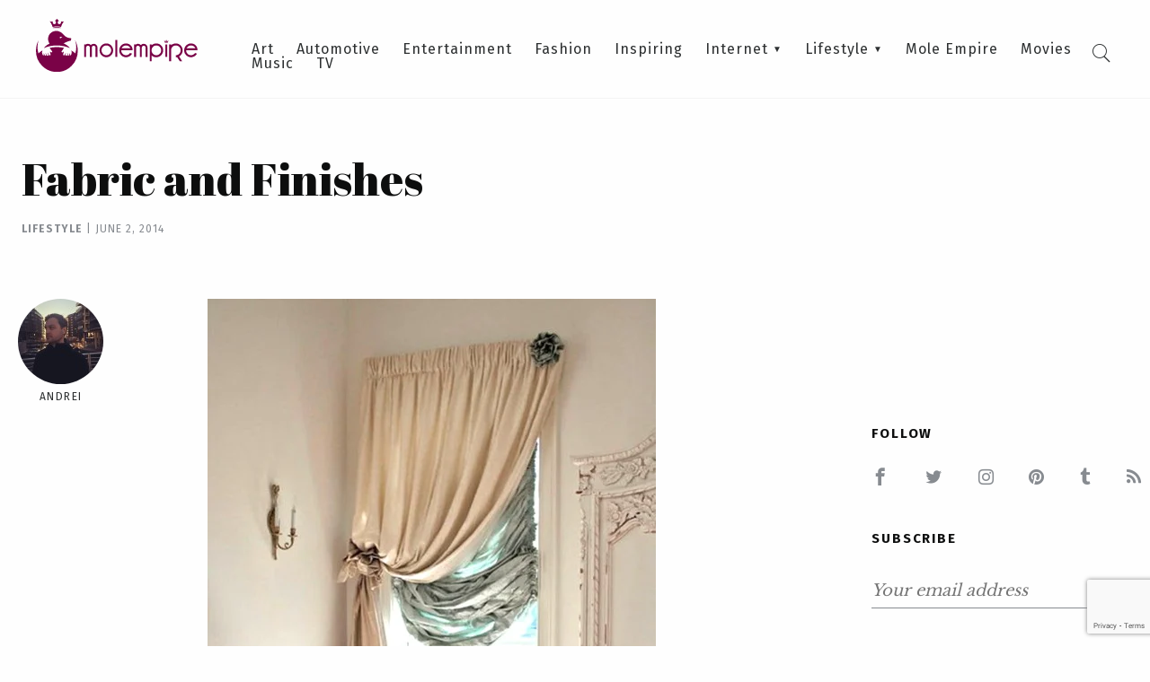

--- FILE ---
content_type: text/html; charset=UTF-8
request_url: https://molempire.com/2014/06/02/fabric-and-finishes/
body_size: 28943
content:
<!DOCTYPE html><html lang="en-US"><head><meta charset="UTF-8" /><meta name="viewport" content="width=device-width, initial-scale=1.0"><link media="all" href="https://molempire.com/app/cache/autoptimize/css/autoptimize_449680d96c23b88e75e275da096e2fa6.css" rel="stylesheet"><title>Fabric and Finishes - Mole Empire</title><link rel="pingback" href="https://molempire.com/wp/xmlrpc.php"/><link rel='shortcut icon' type='image/x-icon' href='https://molempire.com/app/themes/molempire/assets/images/favicon.ico' /><meta name='robots' content='index, follow, max-image-preview:large, max-snippet:-1, max-video-preview:-1' /><style>img:is([sizes="auto" i], [sizes^="auto," i]) { contain-intrinsic-size: 3000px 1500px }</style><link rel="canonical" href="https://molempire.com/2014/06/02/fabric-and-finishes/" /><meta property="og:locale" content="en_US" /><meta property="og:type" content="article" /><meta property="og:title" content="Fabric and Finishes - Mole Empire" /><meta property="og:description" content="When picking out pieces for your interior you could be forgiven for thinking that once the big pieces such as the chest of drawers, living room table or wardrobe are picked that the room is pretty much done. However don&#8217;t forget the importance of the fabric and finishes that are going to be used in..." /><meta property="og:url" content="https://molempire.com/2014/06/02/fabric-and-finishes/" /><meta property="og:site_name" content="Mole Empire" /><meta property="article:published_time" content="2014-06-02T04:21:49+00:00" /><meta property="article:modified_time" content="2015-12-08T13:19:38+00:00" /><meta property="og:image" content="https://molempire.com/app/uploads/2014/06/Curtains-Fabric.jpg" /><meta property="og:image:width" content="499" /><meta property="og:image:height" content="750" /><meta property="og:image:type" content="image/jpeg" /><meta name="author" content="Andrei" /><meta name="twitter:card" content="summary_large_image" /><meta name="twitter:label1" content="Written by" /><meta name="twitter:data1" content="Andrei" /><meta name="twitter:label2" content="Est. reading time" /><meta name="twitter:data2" content="2 minutes" /> <script type="application/ld+json" class="yoast-schema-graph">{"@context":"https://schema.org","@graph":[{"@type":"WebPage","@id":"https://molempire.com/2014/06/02/fabric-and-finishes/","url":"https://molempire.com/2014/06/02/fabric-and-finishes/","name":"Fabric and Finishes - Mole Empire","isPartOf":{"@id":"https://molempire.com/#website"},"primaryImageOfPage":{"@id":"https://molempire.com/2014/06/02/fabric-and-finishes/#primaryimage"},"image":{"@id":"https://molempire.com/2014/06/02/fabric-and-finishes/#primaryimage"},"thumbnailUrl":"https://molempire.com/app/uploads/2014/06/Curtains-Fabric.jpg","datePublished":"2014-06-02T04:21:49+00:00","dateModified":"2015-12-08T13:19:38+00:00","author":{"@id":"https://molempire.com/#/schema/person/3fcbe756bd30c3291aee976013a6092c"},"breadcrumb":{"@id":"https://molempire.com/2014/06/02/fabric-and-finishes/#breadcrumb"},"inLanguage":"en-US","potentialAction":[{"@type":"ReadAction","target":["https://molempire.com/2014/06/02/fabric-and-finishes/"]}]},{"@type":"ImageObject","inLanguage":"en-US","@id":"https://molempire.com/2014/06/02/fabric-and-finishes/#primaryimage","url":"https://molempire.com/app/uploads/2014/06/Curtains-Fabric.jpg","contentUrl":"https://molempire.com/app/uploads/2014/06/Curtains-Fabric.jpg","width":499,"height":750,"caption":"Curtains Fabric"},{"@type":"BreadcrumbList","@id":"https://molempire.com/2014/06/02/fabric-and-finishes/#breadcrumb","itemListElement":[{"@type":"ListItem","position":1,"name":"Home","item":"https://molempire.com/"},{"@type":"ListItem","position":2,"name":"Fabric and Finishes"}]},{"@type":"WebSite","@id":"https://molempire.com/#website","url":"https://molempire.com/","name":"Mole Empire","description":"Inspirational stories. Unconventional artists. Underground art.","potentialAction":[{"@type":"SearchAction","target":{"@type":"EntryPoint","urlTemplate":"https://molempire.com/?s={search_term_string}"},"query-input":{"@type":"PropertyValueSpecification","valueRequired":true,"valueName":"search_term_string"}}],"inLanguage":"en-US"},{"@type":"Person","@id":"https://molempire.com/#/schema/person/3fcbe756bd30c3291aee976013a6092c","name":"Andrei","image":{"@type":"ImageObject","inLanguage":"en-US","@id":"https://molempire.com/#/schema/person/image/","url":"https://secure.gravatar.com/avatar/6b35620bc4f987fad8ba8951435d7dec5eeef15aa93ad51e7a688eea71754cab?s=96&d=mm&r=g","contentUrl":"https://secure.gravatar.com/avatar/6b35620bc4f987fad8ba8951435d7dec5eeef15aa93ad51e7a688eea71754cab?s=96&d=mm&r=g","caption":"Andrei"},"description":"Andrei, the founder and owner of Mole Empire, in reality, is a moose. Mitch Moose.","sameAs":["https://molempire.com"],"url":"https://molempire.com/author/molempire-admin/"}]}</script> <link rel='dns-prefetch' href='//fonts.googleapis.com' /><link rel="alternate" type="application/rss+xml" title="Mole Empire &raquo; Fabric and Finishes Comments Feed" href="https://molempire.com/2014/06/02/fabric-and-finishes/feed/" /> <script type="text/javascript">window._wpemojiSettings = {"baseUrl":"https:\/\/s.w.org\/images\/core\/emoji\/16.0.1\/72x72\/","ext":".png","svgUrl":"https:\/\/s.w.org\/images\/core\/emoji\/16.0.1\/svg\/","svgExt":".svg","source":{"concatemoji":"https:\/\/molempire.com\/wp\/wp-includes\/js\/wp-emoji-release.min.js?ver=19d4aa2b35127c6b6cb10de4e7610c69"}};
/*! This file is auto-generated */
!function(s,n){var o,i,e;function c(e){try{var t={supportTests:e,timestamp:(new Date).valueOf()};sessionStorage.setItem(o,JSON.stringify(t))}catch(e){}}function p(e,t,n){e.clearRect(0,0,e.canvas.width,e.canvas.height),e.fillText(t,0,0);var t=new Uint32Array(e.getImageData(0,0,e.canvas.width,e.canvas.height).data),a=(e.clearRect(0,0,e.canvas.width,e.canvas.height),e.fillText(n,0,0),new Uint32Array(e.getImageData(0,0,e.canvas.width,e.canvas.height).data));return t.every(function(e,t){return e===a[t]})}function u(e,t){e.clearRect(0,0,e.canvas.width,e.canvas.height),e.fillText(t,0,0);for(var n=e.getImageData(16,16,1,1),a=0;a<n.data.length;a++)if(0!==n.data[a])return!1;return!0}function f(e,t,n,a){switch(t){case"flag":return n(e,"\ud83c\udff3\ufe0f\u200d\u26a7\ufe0f","\ud83c\udff3\ufe0f\u200b\u26a7\ufe0f")?!1:!n(e,"\ud83c\udde8\ud83c\uddf6","\ud83c\udde8\u200b\ud83c\uddf6")&&!n(e,"\ud83c\udff4\udb40\udc67\udb40\udc62\udb40\udc65\udb40\udc6e\udb40\udc67\udb40\udc7f","\ud83c\udff4\u200b\udb40\udc67\u200b\udb40\udc62\u200b\udb40\udc65\u200b\udb40\udc6e\u200b\udb40\udc67\u200b\udb40\udc7f");case"emoji":return!a(e,"\ud83e\udedf")}return!1}function g(e,t,n,a){var r="undefined"!=typeof WorkerGlobalScope&&self instanceof WorkerGlobalScope?new OffscreenCanvas(300,150):s.createElement("canvas"),o=r.getContext("2d",{willReadFrequently:!0}),i=(o.textBaseline="top",o.font="600 32px Arial",{});return e.forEach(function(e){i[e]=t(o,e,n,a)}),i}function t(e){var t=s.createElement("script");t.src=e,t.defer=!0,s.head.appendChild(t)}"undefined"!=typeof Promise&&(o="wpEmojiSettingsSupports",i=["flag","emoji"],n.supports={everything:!0,everythingExceptFlag:!0},e=new Promise(function(e){s.addEventListener("DOMContentLoaded",e,{once:!0})}),new Promise(function(t){var n=function(){try{var e=JSON.parse(sessionStorage.getItem(o));if("object"==typeof e&&"number"==typeof e.timestamp&&(new Date).valueOf()<e.timestamp+604800&&"object"==typeof e.supportTests)return e.supportTests}catch(e){}return null}();if(!n){if("undefined"!=typeof Worker&&"undefined"!=typeof OffscreenCanvas&&"undefined"!=typeof URL&&URL.createObjectURL&&"undefined"!=typeof Blob)try{var e="postMessage("+g.toString()+"("+[JSON.stringify(i),f.toString(),p.toString(),u.toString()].join(",")+"));",a=new Blob([e],{type:"text/javascript"}),r=new Worker(URL.createObjectURL(a),{name:"wpTestEmojiSupports"});return void(r.onmessage=function(e){c(n=e.data),r.terminate(),t(n)})}catch(e){}c(n=g(i,f,p,u))}t(n)}).then(function(e){for(var t in e)n.supports[t]=e[t],n.supports.everything=n.supports.everything&&n.supports[t],"flag"!==t&&(n.supports.everythingExceptFlag=n.supports.everythingExceptFlag&&n.supports[t]);n.supports.everythingExceptFlag=n.supports.everythingExceptFlag&&!n.supports.flag,n.DOMReady=!1,n.readyCallback=function(){n.DOMReady=!0}}).then(function(){return e}).then(function(){var e;n.supports.everything||(n.readyCallback(),(e=n.source||{}).concatemoji?t(e.concatemoji):e.wpemoji&&e.twemoji&&(t(e.twemoji),t(e.wpemoji)))}))}((window,document),window._wpemojiSettings);</script> <style id='wp-emoji-styles-inline-css' type='text/css'>img.wp-smiley, img.emoji {
		display: inline !important;
		border: none !important;
		box-shadow: none !important;
		height: 1em !important;
		width: 1em !important;
		margin: 0 0.07em !important;
		vertical-align: -0.1em !important;
		background: none !important;
		padding: 0 !important;
	}</style><style id='classic-theme-styles-inline-css' type='text/css'>/*! This file is auto-generated */
.wp-block-button__link{color:#fff;background-color:#32373c;border-radius:9999px;box-shadow:none;text-decoration:none;padding:calc(.667em + 2px) calc(1.333em + 2px);font-size:1.125em}.wp-block-file__button{background:#32373c;color:#fff;text-decoration:none}</style><style id='safe-svg-svg-icon-style-inline-css' type='text/css'>.safe-svg-cover{text-align:center}.safe-svg-cover .safe-svg-inside{display:inline-block;max-width:100%}.safe-svg-cover svg{fill:currentColor;height:100%;max-height:100%;max-width:100%;width:100%}</style><style id='global-styles-inline-css' type='text/css'>:root{--wp--preset--aspect-ratio--square: 1;--wp--preset--aspect-ratio--4-3: 4/3;--wp--preset--aspect-ratio--3-4: 3/4;--wp--preset--aspect-ratio--3-2: 3/2;--wp--preset--aspect-ratio--2-3: 2/3;--wp--preset--aspect-ratio--16-9: 16/9;--wp--preset--aspect-ratio--9-16: 9/16;--wp--preset--color--black: #000000;--wp--preset--color--cyan-bluish-gray: #abb8c3;--wp--preset--color--white: #ffffff;--wp--preset--color--pale-pink: #f78da7;--wp--preset--color--vivid-red: #cf2e2e;--wp--preset--color--luminous-vivid-orange: #ff6900;--wp--preset--color--luminous-vivid-amber: #fcb900;--wp--preset--color--light-green-cyan: #7bdcb5;--wp--preset--color--vivid-green-cyan: #00d084;--wp--preset--color--pale-cyan-blue: #8ed1fc;--wp--preset--color--vivid-cyan-blue: #0693e3;--wp--preset--color--vivid-purple: #9b51e0;--wp--preset--gradient--vivid-cyan-blue-to-vivid-purple: linear-gradient(135deg,rgba(6,147,227,1) 0%,rgb(155,81,224) 100%);--wp--preset--gradient--light-green-cyan-to-vivid-green-cyan: linear-gradient(135deg,rgb(122,220,180) 0%,rgb(0,208,130) 100%);--wp--preset--gradient--luminous-vivid-amber-to-luminous-vivid-orange: linear-gradient(135deg,rgba(252,185,0,1) 0%,rgba(255,105,0,1) 100%);--wp--preset--gradient--luminous-vivid-orange-to-vivid-red: linear-gradient(135deg,rgba(255,105,0,1) 0%,rgb(207,46,46) 100%);--wp--preset--gradient--very-light-gray-to-cyan-bluish-gray: linear-gradient(135deg,rgb(238,238,238) 0%,rgb(169,184,195) 100%);--wp--preset--gradient--cool-to-warm-spectrum: linear-gradient(135deg,rgb(74,234,220) 0%,rgb(151,120,209) 20%,rgb(207,42,186) 40%,rgb(238,44,130) 60%,rgb(251,105,98) 80%,rgb(254,248,76) 100%);--wp--preset--gradient--blush-light-purple: linear-gradient(135deg,rgb(255,206,236) 0%,rgb(152,150,240) 100%);--wp--preset--gradient--blush-bordeaux: linear-gradient(135deg,rgb(254,205,165) 0%,rgb(254,45,45) 50%,rgb(107,0,62) 100%);--wp--preset--gradient--luminous-dusk: linear-gradient(135deg,rgb(255,203,112) 0%,rgb(199,81,192) 50%,rgb(65,88,208) 100%);--wp--preset--gradient--pale-ocean: linear-gradient(135deg,rgb(255,245,203) 0%,rgb(182,227,212) 50%,rgb(51,167,181) 100%);--wp--preset--gradient--electric-grass: linear-gradient(135deg,rgb(202,248,128) 0%,rgb(113,206,126) 100%);--wp--preset--gradient--midnight: linear-gradient(135deg,rgb(2,3,129) 0%,rgb(40,116,252) 100%);--wp--preset--font-size--small: 13px;--wp--preset--font-size--medium: 20px;--wp--preset--font-size--large: 36px;--wp--preset--font-size--x-large: 42px;--wp--preset--spacing--20: 0.44rem;--wp--preset--spacing--30: 0.67rem;--wp--preset--spacing--40: 1rem;--wp--preset--spacing--50: 1.5rem;--wp--preset--spacing--60: 2.25rem;--wp--preset--spacing--70: 3.38rem;--wp--preset--spacing--80: 5.06rem;--wp--preset--shadow--natural: 6px 6px 9px rgba(0, 0, 0, 0.2);--wp--preset--shadow--deep: 12px 12px 50px rgba(0, 0, 0, 0.4);--wp--preset--shadow--sharp: 6px 6px 0px rgba(0, 0, 0, 0.2);--wp--preset--shadow--outlined: 6px 6px 0px -3px rgba(255, 255, 255, 1), 6px 6px rgba(0, 0, 0, 1);--wp--preset--shadow--crisp: 6px 6px 0px rgba(0, 0, 0, 1);}:where(.is-layout-flex){gap: 0.5em;}:where(.is-layout-grid){gap: 0.5em;}body .is-layout-flex{display: flex;}.is-layout-flex{flex-wrap: wrap;align-items: center;}.is-layout-flex > :is(*, div){margin: 0;}body .is-layout-grid{display: grid;}.is-layout-grid > :is(*, div){margin: 0;}:where(.wp-block-columns.is-layout-flex){gap: 2em;}:where(.wp-block-columns.is-layout-grid){gap: 2em;}:where(.wp-block-post-template.is-layout-flex){gap: 1.25em;}:where(.wp-block-post-template.is-layout-grid){gap: 1.25em;}.has-black-color{color: var(--wp--preset--color--black) !important;}.has-cyan-bluish-gray-color{color: var(--wp--preset--color--cyan-bluish-gray) !important;}.has-white-color{color: var(--wp--preset--color--white) !important;}.has-pale-pink-color{color: var(--wp--preset--color--pale-pink) !important;}.has-vivid-red-color{color: var(--wp--preset--color--vivid-red) !important;}.has-luminous-vivid-orange-color{color: var(--wp--preset--color--luminous-vivid-orange) !important;}.has-luminous-vivid-amber-color{color: var(--wp--preset--color--luminous-vivid-amber) !important;}.has-light-green-cyan-color{color: var(--wp--preset--color--light-green-cyan) !important;}.has-vivid-green-cyan-color{color: var(--wp--preset--color--vivid-green-cyan) !important;}.has-pale-cyan-blue-color{color: var(--wp--preset--color--pale-cyan-blue) !important;}.has-vivid-cyan-blue-color{color: var(--wp--preset--color--vivid-cyan-blue) !important;}.has-vivid-purple-color{color: var(--wp--preset--color--vivid-purple) !important;}.has-black-background-color{background-color: var(--wp--preset--color--black) !important;}.has-cyan-bluish-gray-background-color{background-color: var(--wp--preset--color--cyan-bluish-gray) !important;}.has-white-background-color{background-color: var(--wp--preset--color--white) !important;}.has-pale-pink-background-color{background-color: var(--wp--preset--color--pale-pink) !important;}.has-vivid-red-background-color{background-color: var(--wp--preset--color--vivid-red) !important;}.has-luminous-vivid-orange-background-color{background-color: var(--wp--preset--color--luminous-vivid-orange) !important;}.has-luminous-vivid-amber-background-color{background-color: var(--wp--preset--color--luminous-vivid-amber) !important;}.has-light-green-cyan-background-color{background-color: var(--wp--preset--color--light-green-cyan) !important;}.has-vivid-green-cyan-background-color{background-color: var(--wp--preset--color--vivid-green-cyan) !important;}.has-pale-cyan-blue-background-color{background-color: var(--wp--preset--color--pale-cyan-blue) !important;}.has-vivid-cyan-blue-background-color{background-color: var(--wp--preset--color--vivid-cyan-blue) !important;}.has-vivid-purple-background-color{background-color: var(--wp--preset--color--vivid-purple) !important;}.has-black-border-color{border-color: var(--wp--preset--color--black) !important;}.has-cyan-bluish-gray-border-color{border-color: var(--wp--preset--color--cyan-bluish-gray) !important;}.has-white-border-color{border-color: var(--wp--preset--color--white) !important;}.has-pale-pink-border-color{border-color: var(--wp--preset--color--pale-pink) !important;}.has-vivid-red-border-color{border-color: var(--wp--preset--color--vivid-red) !important;}.has-luminous-vivid-orange-border-color{border-color: var(--wp--preset--color--luminous-vivid-orange) !important;}.has-luminous-vivid-amber-border-color{border-color: var(--wp--preset--color--luminous-vivid-amber) !important;}.has-light-green-cyan-border-color{border-color: var(--wp--preset--color--light-green-cyan) !important;}.has-vivid-green-cyan-border-color{border-color: var(--wp--preset--color--vivid-green-cyan) !important;}.has-pale-cyan-blue-border-color{border-color: var(--wp--preset--color--pale-cyan-blue) !important;}.has-vivid-cyan-blue-border-color{border-color: var(--wp--preset--color--vivid-cyan-blue) !important;}.has-vivid-purple-border-color{border-color: var(--wp--preset--color--vivid-purple) !important;}.has-vivid-cyan-blue-to-vivid-purple-gradient-background{background: var(--wp--preset--gradient--vivid-cyan-blue-to-vivid-purple) !important;}.has-light-green-cyan-to-vivid-green-cyan-gradient-background{background: var(--wp--preset--gradient--light-green-cyan-to-vivid-green-cyan) !important;}.has-luminous-vivid-amber-to-luminous-vivid-orange-gradient-background{background: var(--wp--preset--gradient--luminous-vivid-amber-to-luminous-vivid-orange) !important;}.has-luminous-vivid-orange-to-vivid-red-gradient-background{background: var(--wp--preset--gradient--luminous-vivid-orange-to-vivid-red) !important;}.has-very-light-gray-to-cyan-bluish-gray-gradient-background{background: var(--wp--preset--gradient--very-light-gray-to-cyan-bluish-gray) !important;}.has-cool-to-warm-spectrum-gradient-background{background: var(--wp--preset--gradient--cool-to-warm-spectrum) !important;}.has-blush-light-purple-gradient-background{background: var(--wp--preset--gradient--blush-light-purple) !important;}.has-blush-bordeaux-gradient-background{background: var(--wp--preset--gradient--blush-bordeaux) !important;}.has-luminous-dusk-gradient-background{background: var(--wp--preset--gradient--luminous-dusk) !important;}.has-pale-ocean-gradient-background{background: var(--wp--preset--gradient--pale-ocean) !important;}.has-electric-grass-gradient-background{background: var(--wp--preset--gradient--electric-grass) !important;}.has-midnight-gradient-background{background: var(--wp--preset--gradient--midnight) !important;}.has-small-font-size{font-size: var(--wp--preset--font-size--small) !important;}.has-medium-font-size{font-size: var(--wp--preset--font-size--medium) !important;}.has-large-font-size{font-size: var(--wp--preset--font-size--large) !important;}.has-x-large-font-size{font-size: var(--wp--preset--font-size--x-large) !important;}
:where(.wp-block-post-template.is-layout-flex){gap: 1.25em;}:where(.wp-block-post-template.is-layout-grid){gap: 1.25em;}
:where(.wp-block-columns.is-layout-flex){gap: 2em;}:where(.wp-block-columns.is-layout-grid){gap: 2em;}
:root :where(.wp-block-pullquote){font-size: 1.5em;line-height: 1.6;}</style><link rel='stylesheet' id='molempire-google-fonts-css' href='https://fonts.googleapis.com/css?family=Abril+Fatface%7CFira+Sans%3A300%2C400%2C500%2C700%7CLibre+Baskerville&#038;ver=3.0' type='text/css' media='all' /> <script type="text/javascript" src="https://molempire.com/wp/wp-includes/js/jquery/jquery.min.js?ver=3.7.1" id="jquery-core-js"></script> <link rel="https://api.w.org/" href="https://molempire.com/wp-json/" /><link rel="alternate" title="JSON" type="application/json" href="https://molempire.com/wp-json/wp/v2/posts/24533" /><link rel="EditURI" type="application/rsd+xml" title="RSD" href="https://molempire.com/wp/xmlrpc.php?rsd" /><link rel='shortlink' href='https://molempire.com/?p=24533' /><link rel="alternate" title="oEmbed (JSON)" type="application/json+oembed" href="https://molempire.com/wp-json/oembed/1.0/embed?url=https%3A%2F%2Fmolempire.com%2F2014%2F06%2F02%2Ffabric-and-finishes%2F" /><link rel="alternate" title="oEmbed (XML)" type="text/xml+oembed" href="https://molempire.com/wp-json/oembed/1.0/embed?url=https%3A%2F%2Fmolempire.com%2F2014%2F06%2F02%2Ffabric-and-finishes%2F&#038;format=xml" /> <script>window.dataLayer = window.dataLayer || [];
    function gtag() {
        dataLayer.push(arguments);
    }
    gtag("consent", "default", {
        ad_storage: "denied",
        ad_user_data: "denied", 
        ad_personalization: "denied",
        analytics_storage: "denied",
        functionality_storage: "denied",
        personalization_storage: "denied",
        security_storage: "granted",
        wait_for_update: 2000,
    });
    gtag("set", "ads_data_redaction", true);
    gtag("set", "url_passthrough", true);</script>  <script>(function(w,d,s,l,i){w[l]=w[l]||[];w[l].push({'gtm.start':
new Date().getTime(),event:'gtm.js'});var f=d.getElementsByTagName(s)[0],
j=d.createElement(s),dl=l!='dataLayer'?'&l='+l:'';j.async=true;j.src=
'https://www.googletagmanager.com/gtm.js?id='+i+dl;f.parentNode.insertBefore(j,f);
})(window,document,'script','dataLayer','GTM-P9MRGB5');</script>    <script id="cookieyes" type="text/javascript" src="https://cdn-cookieyes.com/client_data/6e63af28712e75c2aea3296e/script.js"></script> <link rel="icon" href="https://molempire.com/app/uploads/2016/11/cropped-cropped-Favicon-32x32.png" sizes="32x32" /><link rel="icon" href="https://molempire.com/app/uploads/2016/11/cropped-cropped-Favicon-192x192.png" sizes="192x192" /><link rel="apple-touch-icon" href="https://molempire.com/app/uploads/2016/11/cropped-cropped-Favicon-180x180.png" /><meta name="msapplication-TileImage" content="https://molempire.com/app/uploads/2016/11/cropped-cropped-Favicon-270x270.png" /></head><body class="wp-singular post-template-default single single-post postid-24533 single-format-standard wp-theme-molempire no-js"> <noscript><iframe src="https://www.googletagmanager.com/ns.html?id=GTM-P9MRGB5"
height="0" width="0" style="display:none;visibility:hidden"></iframe></noscript>  <script type="text/javascript">document.body.className = document.body.className.replace( 'no-js', 'js' );</script> <header id="masthead"><div id="logo"> <a href="https://molempire.com"> <img width="512" height="167" src="https://molempire.com/app/uploads/2016/11/header_logo.svg" class="attachment-full size-full" alt="" decoding="async" fetchpriority="high" /> </a></div><div class="menu-wrapper"><nav id="main-menu" role="navigation"><ul id="menu-main-menu" class="menu"><li id="menu-item-2371" class="menu-item menu-item-type-taxonomy menu-item-object-category menu-item-2371"><a href="https://molempire.com/category/art/">Art</a></li><li id="menu-item-30885" class="menu-item menu-item-type-taxonomy menu-item-object-category menu-item-30885"><a href="https://molempire.com/category/automotive/">Automotive</a></li><li id="menu-item-2372" class="menu-item menu-item-type-taxonomy menu-item-object-category menu-item-2372"><a href="https://molempire.com/category/entertainment/">Entertainment</a></li><li id="menu-item-2368" class="menu-item menu-item-type-taxonomy menu-item-object-category menu-item-2368"><a href="https://molempire.com/category/fashion/">Fashion</a></li><li id="menu-item-2374" class="menu-item menu-item-type-taxonomy menu-item-object-category menu-item-2374"><a href="https://molempire.com/category/inspiring/">Inspiring</a></li><li id="menu-item-2373" class="menu-item menu-item-type-taxonomy menu-item-object-category menu-item-has-children menu-item-2373"><a href="https://molempire.com/category/internet/">Internet</a><ul class="sub-menu"><li id="menu-item-30955" class="menu-item menu-item-type-taxonomy menu-item-object-category menu-item-30955"><a href="https://molempire.com/category/crypto/">Crypto</a></li><li id="menu-item-28162" class="menu-item menu-item-type-taxonomy menu-item-object-category menu-item-28162"><a href="https://molempire.com/category/gaming/">Gaming</a></li></ul></li><li id="menu-item-2370" class="menu-item menu-item-type-taxonomy menu-item-object-category current-post-ancestor current-menu-parent current-post-parent menu-item-has-children menu-item-2370"><a href="https://molempire.com/category/lifestyle/">Lifestyle</a><ul class="sub-menu"><li id="menu-item-30958" class="menu-item menu-item-type-taxonomy menu-item-object-category menu-item-30958"><a href="https://molempire.com/category/finance/">Finance</a></li><li id="menu-item-30960" class="menu-item menu-item-type-taxonomy menu-item-object-category menu-item-30960"><a href="https://molempire.com/category/health-and-fitness/">Health and Fitness</a></li><li id="menu-item-30962" class="menu-item menu-item-type-taxonomy menu-item-object-category menu-item-30962"><a href="https://molempire.com/category/insurance/">Insurance</a></li><li id="menu-item-30968" class="menu-item menu-item-type-taxonomy menu-item-object-category menu-item-30968"><a href="https://molempire.com/category/real-estate/">Real Estate</a></li></ul></li><li id="menu-item-30886" class="menu-item menu-item-type-taxonomy menu-item-object-category menu-item-30886"><a href="https://molempire.com/category/molempire/">Mole Empire</a></li><li id="menu-item-2369" class="menu-item menu-item-type-taxonomy menu-item-object-category menu-item-2369"><a href="https://molempire.com/category/movies/">Movies</a></li><li id="menu-item-2914" class="menu-item menu-item-type-taxonomy menu-item-object-category menu-item-2914"><a href="https://molempire.com/category/music/">Music</a></li><li id="menu-item-28684" class="menu-item menu-item-type-taxonomy menu-item-object-category menu-item-28684"><a href="https://molempire.com/category/tv/">TV</a></li></ul></nav></div><div id="searchbox"><form method="get" id="searchform" class="searchform" action="https://molempire.com/"> <input type="text" name="s" id="s" data-nonce="6a5f680de1" placeholder="Press enter to search" /> <input type="submit" id="searchsubmit" value="Search" /></form><div class="search-icon-toggle"><i class="icon-search"></i><i class="icon-cross"></i></div></div></header> <a class="menu-toggle" href="#"> <span></span> <span></span> <span></span> </a><div class="mobile-menu"><div class="top-devider"></div><nav id="main-menu-mobile" role="navigation"><ul id="menu-main-menu-1" class="menu"><li class="menu-item menu-item-type-taxonomy menu-item-object-category menu-item-2371"><a href="https://molempire.com/category/art/">Art</a></li><li class="menu-item menu-item-type-taxonomy menu-item-object-category menu-item-30885"><a href="https://molempire.com/category/automotive/">Automotive</a></li><li class="menu-item menu-item-type-taxonomy menu-item-object-category menu-item-2372"><a href="https://molempire.com/category/entertainment/">Entertainment</a></li><li class="menu-item menu-item-type-taxonomy menu-item-object-category menu-item-2368"><a href="https://molempire.com/category/fashion/">Fashion</a></li><li class="menu-item menu-item-type-taxonomy menu-item-object-category menu-item-2374"><a href="https://molempire.com/category/inspiring/">Inspiring</a></li><li class="menu-item menu-item-type-taxonomy menu-item-object-category menu-item-has-children menu-item-2373"><a href="https://molempire.com/category/internet/">Internet</a><ul class="sub-menu"><li class="menu-item menu-item-type-taxonomy menu-item-object-category menu-item-30955"><a href="https://molempire.com/category/crypto/">Crypto</a></li><li class="menu-item menu-item-type-taxonomy menu-item-object-category menu-item-28162"><a href="https://molempire.com/category/gaming/">Gaming</a></li></ul></li><li class="menu-item menu-item-type-taxonomy menu-item-object-category current-post-ancestor current-menu-parent current-post-parent menu-item-has-children menu-item-2370"><a href="https://molempire.com/category/lifestyle/">Lifestyle</a><ul class="sub-menu"><li class="menu-item menu-item-type-taxonomy menu-item-object-category menu-item-30958"><a href="https://molempire.com/category/finance/">Finance</a></li><li class="menu-item menu-item-type-taxonomy menu-item-object-category menu-item-30960"><a href="https://molempire.com/category/health-and-fitness/">Health and Fitness</a></li><li class="menu-item menu-item-type-taxonomy menu-item-object-category menu-item-30962"><a href="https://molempire.com/category/insurance/">Insurance</a></li><li class="menu-item menu-item-type-taxonomy menu-item-object-category menu-item-30968"><a href="https://molempire.com/category/real-estate/">Real Estate</a></li></ul></li><li class="menu-item menu-item-type-taxonomy menu-item-object-category menu-item-30886"><a href="https://molempire.com/category/molempire/">Mole Empire</a></li><li class="menu-item menu-item-type-taxonomy menu-item-object-category menu-item-2369"><a href="https://molempire.com/category/movies/">Movies</a></li><li class="menu-item menu-item-type-taxonomy menu-item-object-category menu-item-2914"><a href="https://molempire.com/category/music/">Music</a></li><li class="menu-item menu-item-type-taxonomy menu-item-object-category menu-item-28684"><a href="https://molempire.com/category/tv/">TV</a></li></ul></nav></div><div class="light-overlay"> <img id="search-throbber" class="hide" src="https://molempire.com/app/themes/molempire/assets/images/throbber.gif" /><div id="search-results"></div></div><div id="main"><div class="row"><div class="medium-24 large-18 column"><div id="post-24533" class="post-24533 post type-post status-publish format-standard has-post-thumbnail hentry category-lifestyle tag-design tag-fabrics tag-home-deco tag-interior-design tag-neutral-palette"><div class="article-details"><h2>Fabric and Finishes</h2><div class="article-meta"> <a href="https://molempire.com/category/lifestyle/" class="category-tag">Lifestyle</a> <span class="vertical-devider">|</span> June 2, 2014</div></div><div class="row"><div class="post-wrapper small-centered column"><div class="post-author"><div class="post-author-avatar"> <a href="https://molempire.com/author/molempire-admin/"><img alt='' src='https://secure.gravatar.com/avatar/6b35620bc4f987fad8ba8951435d7dec5eeef15aa93ad51e7a688eea71754cab?s=95&#038;d=mm&#038;r=g' srcset='https://secure.gravatar.com/avatar/6b35620bc4f987fad8ba8951435d7dec5eeef15aa93ad51e7a688eea71754cab?s=190&#038;d=mm&#038;r=g 2x' class='avatar avatar-95 photo' height='95' width='95' decoding='async'/></a></div> <a class="post-author-name" href="https://molempire.com/author/molempire-admin/">Andrei</a></div><div class="post-content"><p><a href="https://molempire.com/app/uploads/2014/06/Curtains-Fabric.jpg"><img decoding="async" class="aligncenter size-full wp-image-24555" src="https://molempire.com/app/uploads/2014/06/Curtains-Fabric.jpg" alt="Curtains Fabric" width="499" height="750" srcset="https://molempire.com/app/uploads/2014/06/Curtains-Fabric.jpg 499w, https://molempire.com/app/uploads/2014/06/Curtains-Fabric-480x721.jpg 480w" sizes="(max-width: 499px) 100vw, 499px" /></a></p><p>When picking out pieces for your interior you could be forgiven for thinking that once the big pieces such as the chest of drawers, living room table or wardrobe are picked that the room is pretty much done. However don&#8217;t forget the importance of the fabric and finishes that are going to be used in your room and the impact that choices you can make her can have on your space. A heavy velvet damask curtain will give a totally different feel to a lightweight neutral linen one. And as such, these seemingly small decisions can make huge differences in terms of atmosphere style and finish.</p><p>Get your decisions right first time by sticking to our top tips.</p><h3>First Time</h3><p>If this is your first home or your first time picking out the fabric and finishes then the best advice is to stay neutral at first to build your confidence. Neutral colours and patterns don&#8217;t follow <a href="https://molempire.com/2011/09/03/fashion-trends-pills-jewelry/">fashion trends</a> and so will look classic and cool for years to come rather than quickly dating and needing changing or updating. This is particularly important for larger pieces such as three piece suites which can be a really expensive mistake if you get it wrong.</p><div class='ads-wrapper'><div class='ad'><script async src="https://pagead2.googlesyndication.com/pagead/js/adsbygoogle.js?client=ca-pub-0996517836965872"
     crossorigin="anonymous"></script>  <ins class="adsbygoogle"
 style="display:block"
 data-ad-client="ca-pub-0996517836965872"
 data-ad-slot="2428473335"
 data-ad-format="auto"
 data-full-width-responsive="true"></ins> <script>(adsbygoogle = window.adsbygoogle || []).push({});</script></div></div><h3>Use and Abuse</h3><p>Remember that some pieces of furniture will take more wear and tear than others; curtains are more likely to stay clean even in light colours than a regularly used armchair for example. So pick and chose fabrics accordingly, hard wearing, touch and maybe even wipe clean for seating and more delicate or harder to care for in less used areas. If you are trying to stick to a neutral palette then consider navy blue, charcoal grey and chocolate brown for sofas and armchairs as these are all deep colours that will hide a million sins and yet can also be fitted into most colour schemes.</p><h3>Swatch and Select</h3><p>Before making any final decisions always request a fabric sample, sometimes called a swatch, so that you can see the fabric in the flesh up against existing pieces and wall decor. Scans do not give the proper colour and can be misleading plus mistakes made from pre printed promotional materials often cannot be rectified at a later date so it is best to take the time at this stage and make sure it is right. All major stores offer this service now, even online retailers such as Peelmount. If swatches aren&#8217;t available then visit a different store, they are essential to making well informed decisions that will be right for you and your home.</p><p>Photo from <a href="http://enjoras.tumblr.com/">enjoras</a> on <a href="http://enjoras.tumblr.com/post/16615957220">tumblr</a></p></div><div class="ads-wrapper"><div class="ad"> <script async src="https://pagead2.googlesyndication.com/pagead/js/adsbygoogle.js?client=ca-pub-0996517836965872"
     crossorigin="anonymous"></script>  <ins class="adsbygoogle"
 style="display:block"
 data-ad-client="ca-pub-0996517836965872"
 data-ad-slot="2428473335"
 data-ad-format="auto"
 data-full-width-responsive="true"></ins> <script>(adsbygoogle = window.adsbygoogle || []).push({});</script> </div></div><div class="post-tags"> <a class="tag" href="https://molempire.com/tag/design/">Design</a> <a class="tag" href="https://molempire.com/tag/fabrics/">Fabrics</a> <a class="tag" href="https://molempire.com/tag/home-deco/">Home Deco</a> <a class="tag" href="https://molempire.com/tag/interior-design/">Interior Design</a> <a class="tag" href="https://molempire.com/tag/neutral-palette/">Neutral Palette</a></div><div class="post-footer"><div class="author"><div class="author-avatar"> <a href="https://molempire.com/author/molempire-admin/"><img alt='' src='https://secure.gravatar.com/avatar/6b35620bc4f987fad8ba8951435d7dec5eeef15aa93ad51e7a688eea71754cab?s=95&#038;d=mm&#038;r=g' srcset='https://secure.gravatar.com/avatar/6b35620bc4f987fad8ba8951435d7dec5eeef15aa93ad51e7a688eea71754cab?s=190&#038;d=mm&#038;r=g 2x' class='avatar avatar-95 photo' height='95' width='95' loading='lazy' decoding='async'/></a></div><div class="author-details"><h3 class="author-name"><a href="https://molempire.com/author/molempire-admin/">Andrei</a></h3><p><a href="https://molempire.com/author/molempire-admin/"><strong>Andrei</strong></a>, the founder and owner of Mole Empire, in reality, is a moose. <a href="https://molempire.com/app/uploads/2012/07/moose_gent.jpg">Mitch Moose</a>.</p></div></div></div></div></div></div><div class="related-posts"><div class='yarpp yarpp-related yarpp-related-website yarpp-related-none yarpp-template-yarpp-template-custom'><p>You might also like...</p><p>No related posts.</p></div></div><div class="comments-wrapper"><div class="comments-form"><div class=" comments-content"><p class="styled no-comments"><span>No comments</span></p></div><div id="respond" class="comment-respond"><h3 id="reply-title" class="comment-reply-title"> <small><a rel="nofollow" id="cancel-comment-reply-link" href="/2014/06/02/fabric-and-finishes/#respond" style="display:none;">Cancel reply</a></small></h3><form action="https://molempire.com/wp/wp-comments-post.php" method="post" id="commentform-24533" class="comment-form"><div class="row"><div class="small-24 medium-8 column"><input class="author-field" name="author" type="text" placeholder="Name*" value="" aria-required="true" required /><small class="form-error">Invalid name</small></div><div class="small-24 medium-8 column"><input class="email-field" name="email" type="email" placeholder="Email*" value="" aria-required="true" required /><small class="form-error">Invalid email address</small></div><div class="small-24 medium-8 column"><input class="website-field" name="url" type="url" placeholder="Website" value="" /><small class="form-error">Invalid website</small></div></div><p class="comment-form-cookies-consent"><input id="wp-comment-cookies-consent" name="wp-comment-cookies-consent" type="checkbox" value="yes" /> <label for="wp-comment-cookies-consent">Save my name, email, and website in this browser for the next time I comment.</label></p><div class="row"><div class="small-24 columns"><textarea name="comment" class="comment-field" placeholder="Comment*" aria-required="true" required ></textarea><small class="form-error">Invalid message</small></div></div><p class="form-submit"><input name="submit" type="submit" id="submit-24533" class="button submit-field" value="Submit comment" /> <input type='hidden' name='comment_post_ID' value='24533' id='comment_post_ID' /> <input type='hidden' name='comment_parent' id='comment_parent' value='0' /></p><p style="display: none;"><input type="hidden" id="akismet_comment_nonce" name="akismet_comment_nonce" value="c534db5066" /></p><p style="display: none !important;" class="akismet-fields-container" data-prefix="ak_"><label>&#916;<textarea name="ak_hp_textarea" cols="45" rows="8" maxlength="100"></textarea></label><input type="hidden" id="ak_js_1" name="ak_js" value="204"/><script>document.getElementById( "ak_js_1" ).setAttribute( "value", ( new Date() ).getTime() );</script></p></form></div></div></div></div><div class="medium-24 large-6 column"><div id="sidebar"><div id="ad_code-2" class="widget widget_ad"><div class="adwidget"><script async src="//pagead2.googlesyndication.com/pagead/js/adsbygoogle.js"></script>  <ins class="adsbygoogle"
 style="display:inline-block;width:336px;height:280px"
 data-ad-client="ca-pub-0996517836965872"
 data-ad-slot="2428473335"></ins> <script>(adsbygoogle = window.adsbygoogle || []).push({});</script></div></div><div id="social-2" class="widget widget_social"><h3 class="widgettitle">Follow</h3><div class="social-networks"> <a class="social-network" href="https://www.facebook.com/molempire" target="_blank"><span class="icon-facebook"></span></a> <a class="social-network" href="http://twitter.com/#!/molempire" target="_blank"><span class="icon-twitter"></span></a> <a class="social-network" href="https://www.instagram.com/molempire/" target="_blank"><span class="icon-instagram"></span></a> <a class="social-network" href="http://pinterest.com/molempire/" target="_blank"><span class="icon-pinterest"></span></a> <a class="social-network" href="http://molempire.tumblr.com/" target="_blank"><span class="icon-tumblr"></span></a> <a class="social-network" href="http://feeds.feedburner.com/molempire" target="_blank"><span class="icon-rss"></span></a></div></div><div id="mc4wp_form_widget-2" class="widget widget_mc4wp_form_widget"><h3 class="widgettitle">Subscribe</h3><script>(function() {
	window.mc4wp = window.mc4wp || {
		listeners: [],
		forms: {
			on: function(evt, cb) {
				window.mc4wp.listeners.push(
					{
						event   : evt,
						callback: cb
					}
				);
			}
		}
	}
})();</script><form id="mc4wp-form-1" class="mc4wp-form mc4wp-form-26597" method="post" data-id="26597" data-name="Subscribe" ><div class="mc4wp-form-fields"><p> <label>Email address: </label> <input type="email" name="EMAIL" placeholder="Your email address" required /></p><p> <input type="submit" value="OK" /></p></div><label style="display: none !important;">Leave this field empty if you're human: <input type="text" name="_mc4wp_honeypot" value="" tabindex="-1" autocomplete="off" /></label><input type="hidden" name="_mc4wp_timestamp" value="1763511472" /><input type="hidden" name="_mc4wp_form_id" value="26597" /><input type="hidden" name="_mc4wp_form_element_id" value="mc4wp-form-1" /><div class="mc4wp-response"></div></form></div><div id="text-3" class="widget widget_text"><div class="textwidget"><div id="sb_instagram"  class="sbi sbi_mob_col_1 sbi_tab_col_2 sbi_col_4 sbi_width_resp" style="padding-bottom: 10px;"	 data-feedid="*2"  data-res="auto" data-cols="4" data-colsmobile="1" data-colstablet="2" data-num="20" data-nummobile="20" data-item-padding="5"	 data-shortcode-atts="{&quot;feed&quot;:&quot;2&quot;}"  data-postid="24533" data-locatornonce="baebd2f74b" data-imageaspectratio="1:1" data-sbi-flags="favorLocal"><div class="sb_instagram_header  sbi_medium"   > <a class="sbi_header_link" target="_blank"
 rel="nofollow noopener" href="https://www.instagram.com/molempire/" title="@molempire"><div class="sbi_header_text"><div class="sbi_header_img"  data-avatar-url="https://scontent.cdninstagram.com/v/t51.2885-19/917919_936000273142167_193896808_a.jpg?stp=dst-jpg_s206x206_tt6&amp;_nc_cat=102&amp;ccb=7-5&amp;_nc_sid=bf7eb4&amp;efg=eyJ2ZW5jb2RlX3RhZyI6InByb2ZpbGVfcGljLnd3dy4zMTEuQzMifQ%3D%3D&amp;_nc_ohc=EJHiAGOaV6YQ7kNvwE7CuaJ&amp;_nc_oc=Adk5V7yujvvYhzMrqXhPokELwi0nNBuy2IomG2Vpp2fUkrm7lxpiRxC3G973XwrBzAi6PTKPtufms1eGnaBZ5uBs&amp;_nc_zt=24&amp;_nc_ht=scontent.cdninstagram.com&amp;edm=AP4hL3IEAAAA&amp;_nc_tpa=Q5bMBQG26KoomxUk34QUFvC0QaoVROZ6uwp_8xuyka5ZYcACAfJpyiaB0ofm8_smztGugpG_28ltJhzLnw&amp;oh=00_AfgNLREuk1gzUcFG68jfUj-JCmh0qpqx1lrmif90ICXFWg&amp;oe=6922B80D"><div class="sbi_header_img_hover"  ><svg class="sbi_new_logo fa-instagram fa-w-14" aria-hidden="true" data-fa-processed="" aria-label="Instagram" data-prefix="fab" data-icon="instagram" role="img" viewBox="0 0 448 512"> <path fill="currentColor" d="M224.1 141c-63.6 0-114.9 51.3-114.9 114.9s51.3 114.9 114.9 114.9S339 319.5 339 255.9 287.7 141 224.1 141zm0 189.6c-41.1 0-74.7-33.5-74.7-74.7s33.5-74.7 74.7-74.7 74.7 33.5 74.7 74.7-33.6 74.7-74.7 74.7zm146.4-194.3c0 14.9-12 26.8-26.8 26.8-14.9 0-26.8-12-26.8-26.8s12-26.8 26.8-26.8 26.8 12 26.8 26.8zm76.1 27.2c-1.7-35.9-9.9-67.7-36.2-93.9-26.2-26.2-58-34.4-93.9-36.2-37-2.1-147.9-2.1-184.9 0-35.8 1.7-67.6 9.9-93.9 36.1s-34.4 58-36.2 93.9c-2.1 37-2.1 147.9 0 184.9 1.7 35.9 9.9 67.7 36.2 93.9s58 34.4 93.9 36.2c37 2.1 147.9 2.1 184.9 0 35.9-1.7 67.7-9.9 93.9-36.2 26.2-26.2 34.4-58 36.2-93.9 2.1-37 2.1-147.8 0-184.8zM398.8 388c-7.8 19.6-22.9 34.7-42.6 42.6-29.5 11.7-99.5 9-132.1 9s-102.7 2.6-132.1-9c-19.6-7.8-34.7-22.9-42.6-42.6-11.7-29.5-9-99.5-9-132.1s-2.6-102.7 9-132.1c7.8-19.6 22.9-34.7 42.6-42.6 29.5-11.7 99.5-9 132.1-9s102.7-2.6 132.1 9c19.6 7.8 34.7 22.9 42.6 42.6 11.7 29.5 9 99.5 9 132.1s2.7 102.7-9 132.1z"></path> </svg></div> <img loading="lazy" decoding="async"  src="https://molempire.com/app/uploads/sb-instagram-feed-images/molempire.webp" alt="" width="50" height="50"></div><div class="sbi_feedtheme_header_text"><h3>molempire</h3><p class="sbi_bio">The platform for those who love unconventional art. We try to inspire and bring to light the work of talented artists. Share your work #molempire</p></div></div> </a></div><div id="sbi_images"  style="gap: 10px;"><div class="sbi_item sbi_type_image sbi_new sbi_transition"
 id="sbi_17861389180108733" data-date="1487064863"><div class="sbi_photo_wrap"> <a class="sbi_photo" href="https://www.instagram.com/p/BQfLXzMD9qx/" target="_blank" rel="noopener nofollow"
 data-full-res="https://scontent.cdninstagram.com/v/t51.2885-15/16464592_259758454454187_7182901450404528128_n.jpg?stp=dst-jpg_e35_tt6&#038;_nc_cat=105&#038;ccb=1-7&#038;_nc_sid=18de74&#038;efg=eyJlZmdfdGFnIjoiRkVFRC5iZXN0X2ltYWdlX3VybGdlbi5DMyJ9&#038;_nc_ohc=leGcCP3rloQQ7kNvwF2qHDw&#038;_nc_oc=AdmAYOKF-NTdOP3YYSFVnwv8NOPB82bJxjsf8kcASE8Afd3Vle9BU4TXV2hGyIiBB5yJtAiBjaYmMUq7AGz3fuv4&#038;_nc_zt=23&#038;_nc_ht=scontent.cdninstagram.com&#038;edm=ANo9K5cEAAAA&#038;oh=00_Afj7S6R90xhGoW0121ssanvzY3msbUhRBx9tniu-xzyHiQ&#038;oe=6922CBB7"
 data-img-src-set="{&quot;d&quot;:&quot;https:\/\/scontent.cdninstagram.com\/v\/t51.2885-15\/16464592_259758454454187_7182901450404528128_n.jpg?stp=dst-jpg_e35_tt6&amp;_nc_cat=105&amp;ccb=1-7&amp;_nc_sid=18de74&amp;efg=eyJlZmdfdGFnIjoiRkVFRC5iZXN0X2ltYWdlX3VybGdlbi5DMyJ9&amp;_nc_ohc=leGcCP3rloQQ7kNvwF2qHDw&amp;_nc_oc=AdmAYOKF-NTdOP3YYSFVnwv8NOPB82bJxjsf8kcASE8Afd3Vle9BU4TXV2hGyIiBB5yJtAiBjaYmMUq7AGz3fuv4&amp;_nc_zt=23&amp;_nc_ht=scontent.cdninstagram.com&amp;edm=ANo9K5cEAAAA&amp;oh=00_Afj7S6R90xhGoW0121ssanvzY3msbUhRBx9tniu-xzyHiQ&amp;oe=6922CBB7&quot;,&quot;150&quot;:&quot;https:\/\/scontent.cdninstagram.com\/v\/t51.2885-15\/16464592_259758454454187_7182901450404528128_n.jpg?stp=dst-jpg_e35_tt6&amp;_nc_cat=105&amp;ccb=1-7&amp;_nc_sid=18de74&amp;efg=eyJlZmdfdGFnIjoiRkVFRC5iZXN0X2ltYWdlX3VybGdlbi5DMyJ9&amp;_nc_ohc=leGcCP3rloQQ7kNvwF2qHDw&amp;_nc_oc=AdmAYOKF-NTdOP3YYSFVnwv8NOPB82bJxjsf8kcASE8Afd3Vle9BU4TXV2hGyIiBB5yJtAiBjaYmMUq7AGz3fuv4&amp;_nc_zt=23&amp;_nc_ht=scontent.cdninstagram.com&amp;edm=ANo9K5cEAAAA&amp;oh=00_Afj7S6R90xhGoW0121ssanvzY3msbUhRBx9tniu-xzyHiQ&amp;oe=6922CBB7&quot;,&quot;320&quot;:&quot;https:\/\/scontent.cdninstagram.com\/v\/t51.2885-15\/16464592_259758454454187_7182901450404528128_n.jpg?stp=dst-jpg_e35_tt6&amp;_nc_cat=105&amp;ccb=1-7&amp;_nc_sid=18de74&amp;efg=eyJlZmdfdGFnIjoiRkVFRC5iZXN0X2ltYWdlX3VybGdlbi5DMyJ9&amp;_nc_ohc=leGcCP3rloQQ7kNvwF2qHDw&amp;_nc_oc=AdmAYOKF-NTdOP3YYSFVnwv8NOPB82bJxjsf8kcASE8Afd3Vle9BU4TXV2hGyIiBB5yJtAiBjaYmMUq7AGz3fuv4&amp;_nc_zt=23&amp;_nc_ht=scontent.cdninstagram.com&amp;edm=ANo9K5cEAAAA&amp;oh=00_Afj7S6R90xhGoW0121ssanvzY3msbUhRBx9tniu-xzyHiQ&amp;oe=6922CBB7&quot;,&quot;640&quot;:&quot;https:\/\/scontent.cdninstagram.com\/v\/t51.2885-15\/16464592_259758454454187_7182901450404528128_n.jpg?stp=dst-jpg_e35_tt6&amp;_nc_cat=105&amp;ccb=1-7&amp;_nc_sid=18de74&amp;efg=eyJlZmdfdGFnIjoiRkVFRC5iZXN0X2ltYWdlX3VybGdlbi5DMyJ9&amp;_nc_ohc=leGcCP3rloQQ7kNvwF2qHDw&amp;_nc_oc=AdmAYOKF-NTdOP3YYSFVnwv8NOPB82bJxjsf8kcASE8Afd3Vle9BU4TXV2hGyIiBB5yJtAiBjaYmMUq7AGz3fuv4&amp;_nc_zt=23&amp;_nc_ht=scontent.cdninstagram.com&amp;edm=ANo9K5cEAAAA&amp;oh=00_Afj7S6R90xhGoW0121ssanvzY3msbUhRBx9tniu-xzyHiQ&amp;oe=6922CBB7&quot;}"> <span class="sbi-screenreader">Express your love through art. Happy Valentine&#039;s D</span> <img decoding="async" src="https://molempire.com/app/plugins/instagram-feed/img/placeholder.png" alt="Express your love through art. Happy Valentine&#039;s Day! #love #art #vday #valentines #artlover #valentinesday" aria-hidden="true"> </a></div></div><div class="sbi_item sbi_type_image sbi_new sbi_transition"
 id="sbi_17850371101136461" data-date="1486561405"><div class="sbi_photo_wrap"> <a class="sbi_photo" href="https://www.instagram.com/p/BQQLGh7ja3O/" target="_blank" rel="noopener nofollow"
 data-full-res="https://scontent.cdninstagram.com/v/t51.2885-15/16585003_1459240080766236_5711840005807144960_n.jpg?stp=dst-jpg_e35_tt6&#038;_nc_cat=103&#038;ccb=7-5&#038;_nc_sid=18de74&#038;efg=eyJlZmdfdGFnIjoiRkVFRC5iZXN0X2ltYWdlX3VybGdlbi5DMyJ9&#038;_nc_ohc=HVM7vMBhrrsQ7kNvwHt-esW&#038;_nc_oc=AdkLcgDBKmEM6GJwRxzSzO9PzwmRItPp96Zia_il1MwprHhtxOfTfHQgZNA6LRhenMvJK96zzyTevN4JAByym8du&#038;_nc_zt=23&#038;_nc_ht=scontent.cdninstagram.com&#038;edm=ANo9K5cEAAAA&#038;oh=00_Afgmh9xfQ1G7FnvzRtknE02VN06DPH5S1EU0HtWl_Aw45w&#038;oe=6922DB2B"
 data-img-src-set="{&quot;d&quot;:&quot;https:\/\/scontent.cdninstagram.com\/v\/t51.2885-15\/16585003_1459240080766236_5711840005807144960_n.jpg?stp=dst-jpg_e35_tt6&amp;_nc_cat=103&amp;ccb=7-5&amp;_nc_sid=18de74&amp;efg=eyJlZmdfdGFnIjoiRkVFRC5iZXN0X2ltYWdlX3VybGdlbi5DMyJ9&amp;_nc_ohc=HVM7vMBhrrsQ7kNvwHt-esW&amp;_nc_oc=AdkLcgDBKmEM6GJwRxzSzO9PzwmRItPp96Zia_il1MwprHhtxOfTfHQgZNA6LRhenMvJK96zzyTevN4JAByym8du&amp;_nc_zt=23&amp;_nc_ht=scontent.cdninstagram.com&amp;edm=ANo9K5cEAAAA&amp;oh=00_Afgmh9xfQ1G7FnvzRtknE02VN06DPH5S1EU0HtWl_Aw45w&amp;oe=6922DB2B&quot;,&quot;150&quot;:&quot;https:\/\/scontent.cdninstagram.com\/v\/t51.2885-15\/16585003_1459240080766236_5711840005807144960_n.jpg?stp=dst-jpg_e35_tt6&amp;_nc_cat=103&amp;ccb=7-5&amp;_nc_sid=18de74&amp;efg=eyJlZmdfdGFnIjoiRkVFRC5iZXN0X2ltYWdlX3VybGdlbi5DMyJ9&amp;_nc_ohc=HVM7vMBhrrsQ7kNvwHt-esW&amp;_nc_oc=AdkLcgDBKmEM6GJwRxzSzO9PzwmRItPp96Zia_il1MwprHhtxOfTfHQgZNA6LRhenMvJK96zzyTevN4JAByym8du&amp;_nc_zt=23&amp;_nc_ht=scontent.cdninstagram.com&amp;edm=ANo9K5cEAAAA&amp;oh=00_Afgmh9xfQ1G7FnvzRtknE02VN06DPH5S1EU0HtWl_Aw45w&amp;oe=6922DB2B&quot;,&quot;320&quot;:&quot;https:\/\/scontent.cdninstagram.com\/v\/t51.2885-15\/16585003_1459240080766236_5711840005807144960_n.jpg?stp=dst-jpg_e35_tt6&amp;_nc_cat=103&amp;ccb=7-5&amp;_nc_sid=18de74&amp;efg=eyJlZmdfdGFnIjoiRkVFRC5iZXN0X2ltYWdlX3VybGdlbi5DMyJ9&amp;_nc_ohc=HVM7vMBhrrsQ7kNvwHt-esW&amp;_nc_oc=AdkLcgDBKmEM6GJwRxzSzO9PzwmRItPp96Zia_il1MwprHhtxOfTfHQgZNA6LRhenMvJK96zzyTevN4JAByym8du&amp;_nc_zt=23&amp;_nc_ht=scontent.cdninstagram.com&amp;edm=ANo9K5cEAAAA&amp;oh=00_Afgmh9xfQ1G7FnvzRtknE02VN06DPH5S1EU0HtWl_Aw45w&amp;oe=6922DB2B&quot;,&quot;640&quot;:&quot;https:\/\/scontent.cdninstagram.com\/v\/t51.2885-15\/16585003_1459240080766236_5711840005807144960_n.jpg?stp=dst-jpg_e35_tt6&amp;_nc_cat=103&amp;ccb=7-5&amp;_nc_sid=18de74&amp;efg=eyJlZmdfdGFnIjoiRkVFRC5iZXN0X2ltYWdlX3VybGdlbi5DMyJ9&amp;_nc_ohc=HVM7vMBhrrsQ7kNvwHt-esW&amp;_nc_oc=AdkLcgDBKmEM6GJwRxzSzO9PzwmRItPp96Zia_il1MwprHhtxOfTfHQgZNA6LRhenMvJK96zzyTevN4JAByym8du&amp;_nc_zt=23&amp;_nc_ht=scontent.cdninstagram.com&amp;edm=ANo9K5cEAAAA&amp;oh=00_Afgmh9xfQ1G7FnvzRtknE02VN06DPH5S1EU0HtWl_Aw45w&amp;oe=6922DB2B&quot;}"> <span class="sbi-screenreader">With #valentines around the corner, share the love</span> <img decoding="async" src="https://molempire.com/app/plugins/instagram-feed/img/placeholder.png" alt="With #valentines around the corner, share the love through #art. Check out our featured artists on the blog. #kaitlynpage #watercolors #artist #illustration" aria-hidden="true"> </a></div></div><div class="sbi_item sbi_type_image sbi_new sbi_transition"
 id="sbi_17856482047025957" data-date="1463571893"><div class="sbi_photo_wrap"> <a class="sbi_photo" href="https://www.instagram.com/p/BFjCFpEj-3H/" target="_blank" rel="noopener nofollow"
 data-full-res="https://scontent.cdninstagram.com/v/t51.2885-15/13166796_1179439952087241_661690074_n.jpg?stp=dst-jpg_e35_tt6&#038;_nc_cat=111&#038;ccb=7-5&#038;_nc_sid=18de74&#038;efg=eyJlZmdfdGFnIjoiRkVFRC5iZXN0X2ltYWdlX3VybGdlbi5DMyJ9&#038;_nc_ohc=G3dqv57e6mwQ7kNvwHJDDD2&#038;_nc_oc=Adng9p2XxbHmuGHkBKhYbVptznsNUzwglYXaPi1BA5LtwG9CZxbqsP6sdCN_6Jv4TBfORnSv3rTvXprLCO3EsjvS&#038;_nc_zt=23&#038;_nc_ht=scontent.cdninstagram.com&#038;edm=ANo9K5cEAAAA&#038;oh=00_AfiNKlPVyzpwmI_r_rQWoilBl3-pFG_aELTi6FSzbg9iEw&#038;oe=6922BD47"
 data-img-src-set="{&quot;d&quot;:&quot;https:\/\/scontent.cdninstagram.com\/v\/t51.2885-15\/13166796_1179439952087241_661690074_n.jpg?stp=dst-jpg_e35_tt6&amp;_nc_cat=111&amp;ccb=7-5&amp;_nc_sid=18de74&amp;efg=eyJlZmdfdGFnIjoiRkVFRC5iZXN0X2ltYWdlX3VybGdlbi5DMyJ9&amp;_nc_ohc=G3dqv57e6mwQ7kNvwHJDDD2&amp;_nc_oc=Adng9p2XxbHmuGHkBKhYbVptznsNUzwglYXaPi1BA5LtwG9CZxbqsP6sdCN_6Jv4TBfORnSv3rTvXprLCO3EsjvS&amp;_nc_zt=23&amp;_nc_ht=scontent.cdninstagram.com&amp;edm=ANo9K5cEAAAA&amp;oh=00_AfiNKlPVyzpwmI_r_rQWoilBl3-pFG_aELTi6FSzbg9iEw&amp;oe=6922BD47&quot;,&quot;150&quot;:&quot;https:\/\/scontent.cdninstagram.com\/v\/t51.2885-15\/13166796_1179439952087241_661690074_n.jpg?stp=dst-jpg_e35_tt6&amp;_nc_cat=111&amp;ccb=7-5&amp;_nc_sid=18de74&amp;efg=eyJlZmdfdGFnIjoiRkVFRC5iZXN0X2ltYWdlX3VybGdlbi5DMyJ9&amp;_nc_ohc=G3dqv57e6mwQ7kNvwHJDDD2&amp;_nc_oc=Adng9p2XxbHmuGHkBKhYbVptznsNUzwglYXaPi1BA5LtwG9CZxbqsP6sdCN_6Jv4TBfORnSv3rTvXprLCO3EsjvS&amp;_nc_zt=23&amp;_nc_ht=scontent.cdninstagram.com&amp;edm=ANo9K5cEAAAA&amp;oh=00_AfiNKlPVyzpwmI_r_rQWoilBl3-pFG_aELTi6FSzbg9iEw&amp;oe=6922BD47&quot;,&quot;320&quot;:&quot;https:\/\/scontent.cdninstagram.com\/v\/t51.2885-15\/13166796_1179439952087241_661690074_n.jpg?stp=dst-jpg_e35_tt6&amp;_nc_cat=111&amp;ccb=7-5&amp;_nc_sid=18de74&amp;efg=eyJlZmdfdGFnIjoiRkVFRC5iZXN0X2ltYWdlX3VybGdlbi5DMyJ9&amp;_nc_ohc=G3dqv57e6mwQ7kNvwHJDDD2&amp;_nc_oc=Adng9p2XxbHmuGHkBKhYbVptznsNUzwglYXaPi1BA5LtwG9CZxbqsP6sdCN_6Jv4TBfORnSv3rTvXprLCO3EsjvS&amp;_nc_zt=23&amp;_nc_ht=scontent.cdninstagram.com&amp;edm=ANo9K5cEAAAA&amp;oh=00_AfiNKlPVyzpwmI_r_rQWoilBl3-pFG_aELTi6FSzbg9iEw&amp;oe=6922BD47&quot;,&quot;640&quot;:&quot;https:\/\/scontent.cdninstagram.com\/v\/t51.2885-15\/13166796_1179439952087241_661690074_n.jpg?stp=dst-jpg_e35_tt6&amp;_nc_cat=111&amp;ccb=7-5&amp;_nc_sid=18de74&amp;efg=eyJlZmdfdGFnIjoiRkVFRC5iZXN0X2ltYWdlX3VybGdlbi5DMyJ9&amp;_nc_ohc=G3dqv57e6mwQ7kNvwHJDDD2&amp;_nc_oc=Adng9p2XxbHmuGHkBKhYbVptznsNUzwglYXaPi1BA5LtwG9CZxbqsP6sdCN_6Jv4TBfORnSv3rTvXprLCO3EsjvS&amp;_nc_zt=23&amp;_nc_ht=scontent.cdninstagram.com&amp;edm=ANo9K5cEAAAA&amp;oh=00_AfiNKlPVyzpwmI_r_rQWoilBl3-pFG_aELTi6FSzbg9iEw&amp;oe=6922BD47&quot;}"> <span class="sbi-screenreader">What inspires you today ? #artquotes #artist #insp</span> <img decoding="async" src="https://molempire.com/app/plugins/instagram-feed/img/placeholder.png" alt="What inspires you today ? #artquotes #artist #inspirationalquotes #art" aria-hidden="true"> </a></div></div><div class="sbi_item sbi_type_image sbi_new sbi_transition"
 id="sbi_17856854782012322" data-date="1462291133"><div class="sbi_photo_wrap"> <a class="sbi_photo" href="https://www.instagram.com/p/BE83O3Pj-64/" target="_blank" rel="noopener nofollow"
 data-full-res="https://scontent.cdninstagram.com/v/t51.2885-15/13092311_1717642415160985_1030130524_n.jpg?stp=dst-jpg_e35_tt6&#038;_nc_cat=107&#038;ccb=7-5&#038;_nc_sid=18de74&#038;efg=eyJlZmdfdGFnIjoiRkVFRC5iZXN0X2ltYWdlX3VybGdlbi5DMyJ9&#038;_nc_ohc=1MQC9O9DtOAQ7kNvwEZULTn&#038;_nc_oc=Adn32xg6ojgclk_6MdegP16WI7RK1wItLBS1ppA-WHXI4ltr7UWwZg3EtvqUl1AhR4T5Q7htkX4Lf7tNa6Imum5_&#038;_nc_zt=23&#038;_nc_ht=scontent.cdninstagram.com&#038;edm=ANo9K5cEAAAA&#038;oh=00_Afiff5L4-XBrFl1c3ASXXBHeRyXwDSLpt57Hu0Dtzx8jgQ&#038;oe=6922CF45"
 data-img-src-set="{&quot;d&quot;:&quot;https:\/\/scontent.cdninstagram.com\/v\/t51.2885-15\/13092311_1717642415160985_1030130524_n.jpg?stp=dst-jpg_e35_tt6&amp;_nc_cat=107&amp;ccb=7-5&amp;_nc_sid=18de74&amp;efg=eyJlZmdfdGFnIjoiRkVFRC5iZXN0X2ltYWdlX3VybGdlbi5DMyJ9&amp;_nc_ohc=1MQC9O9DtOAQ7kNvwEZULTn&amp;_nc_oc=Adn32xg6ojgclk_6MdegP16WI7RK1wItLBS1ppA-WHXI4ltr7UWwZg3EtvqUl1AhR4T5Q7htkX4Lf7tNa6Imum5_&amp;_nc_zt=23&amp;_nc_ht=scontent.cdninstagram.com&amp;edm=ANo9K5cEAAAA&amp;oh=00_Afiff5L4-XBrFl1c3ASXXBHeRyXwDSLpt57Hu0Dtzx8jgQ&amp;oe=6922CF45&quot;,&quot;150&quot;:&quot;https:\/\/scontent.cdninstagram.com\/v\/t51.2885-15\/13092311_1717642415160985_1030130524_n.jpg?stp=dst-jpg_e35_tt6&amp;_nc_cat=107&amp;ccb=7-5&amp;_nc_sid=18de74&amp;efg=eyJlZmdfdGFnIjoiRkVFRC5iZXN0X2ltYWdlX3VybGdlbi5DMyJ9&amp;_nc_ohc=1MQC9O9DtOAQ7kNvwEZULTn&amp;_nc_oc=Adn32xg6ojgclk_6MdegP16WI7RK1wItLBS1ppA-WHXI4ltr7UWwZg3EtvqUl1AhR4T5Q7htkX4Lf7tNa6Imum5_&amp;_nc_zt=23&amp;_nc_ht=scontent.cdninstagram.com&amp;edm=ANo9K5cEAAAA&amp;oh=00_Afiff5L4-XBrFl1c3ASXXBHeRyXwDSLpt57Hu0Dtzx8jgQ&amp;oe=6922CF45&quot;,&quot;320&quot;:&quot;https:\/\/scontent.cdninstagram.com\/v\/t51.2885-15\/13092311_1717642415160985_1030130524_n.jpg?stp=dst-jpg_e35_tt6&amp;_nc_cat=107&amp;ccb=7-5&amp;_nc_sid=18de74&amp;efg=eyJlZmdfdGFnIjoiRkVFRC5iZXN0X2ltYWdlX3VybGdlbi5DMyJ9&amp;_nc_ohc=1MQC9O9DtOAQ7kNvwEZULTn&amp;_nc_oc=Adn32xg6ojgclk_6MdegP16WI7RK1wItLBS1ppA-WHXI4ltr7UWwZg3EtvqUl1AhR4T5Q7htkX4Lf7tNa6Imum5_&amp;_nc_zt=23&amp;_nc_ht=scontent.cdninstagram.com&amp;edm=ANo9K5cEAAAA&amp;oh=00_Afiff5L4-XBrFl1c3ASXXBHeRyXwDSLpt57Hu0Dtzx8jgQ&amp;oe=6922CF45&quot;,&quot;640&quot;:&quot;https:\/\/scontent.cdninstagram.com\/v\/t51.2885-15\/13092311_1717642415160985_1030130524_n.jpg?stp=dst-jpg_e35_tt6&amp;_nc_cat=107&amp;ccb=7-5&amp;_nc_sid=18de74&amp;efg=eyJlZmdfdGFnIjoiRkVFRC5iZXN0X2ltYWdlX3VybGdlbi5DMyJ9&amp;_nc_ohc=1MQC9O9DtOAQ7kNvwEZULTn&amp;_nc_oc=Adn32xg6ojgclk_6MdegP16WI7RK1wItLBS1ppA-WHXI4ltr7UWwZg3EtvqUl1AhR4T5Q7htkX4Lf7tNa6Imum5_&amp;_nc_zt=23&amp;_nc_ht=scontent.cdninstagram.com&amp;edm=ANo9K5cEAAAA&amp;oh=00_Afiff5L4-XBrFl1c3ASXXBHeRyXwDSLpt57Hu0Dtzx8jgQ&amp;oe=6922CF45&quot;}"> <span class="sbi-screenreader">Some #TVshows would be just perfect to adapt into </span> <img decoding="async" src="https://molempire.com/app/plugins/instagram-feed/img/placeholder.png" alt="Some #TVshows would be just perfect to adapt into feature #movies. #Sherlock #SherlockHolmes #quotes" aria-hidden="true"> </a></div></div><div class="sbi_item sbi_type_image sbi_new sbi_transition"
 id="sbi_17857621936062035" data-date="1462204018"><div class="sbi_photo_wrap"> <a class="sbi_photo" href="https://www.instagram.com/p/BE6REs5D-we/" target="_blank" rel="noopener nofollow"
 data-full-res="https://scontent.cdninstagram.com/v/t51.2885-15/13113749_1740290839517339_978397584_n.jpg?stp=dst-jpg_e35_tt6&#038;_nc_cat=101&#038;ccb=7-5&#038;_nc_sid=18de74&#038;efg=eyJlZmdfdGFnIjoiRkVFRC5iZXN0X2ltYWdlX3VybGdlbi5DMyJ9&#038;_nc_ohc=uzRH5_RDV0QQ7kNvwESVRaw&#038;_nc_oc=AdmWGSsmfOQOIHtKL7liHJf9KP4C3AuF3RUHZYI7U-4cZ-DBulRzb49_DGZySKEN0VpEqDeflkt_BRsj0S0cZJyw&#038;_nc_zt=23&#038;_nc_ht=scontent.cdninstagram.com&#038;edm=ANo9K5cEAAAA&#038;oh=00_AfhkdMsvzC5BcU3TBUkHSDwGoWiiBd3IbXz3vlQ5wcwRXA&#038;oe=6922BEC6"
 data-img-src-set="{&quot;d&quot;:&quot;https:\/\/scontent.cdninstagram.com\/v\/t51.2885-15\/13113749_1740290839517339_978397584_n.jpg?stp=dst-jpg_e35_tt6&amp;_nc_cat=101&amp;ccb=7-5&amp;_nc_sid=18de74&amp;efg=eyJlZmdfdGFnIjoiRkVFRC5iZXN0X2ltYWdlX3VybGdlbi5DMyJ9&amp;_nc_ohc=uzRH5_RDV0QQ7kNvwESVRaw&amp;_nc_oc=AdmWGSsmfOQOIHtKL7liHJf9KP4C3AuF3RUHZYI7U-4cZ-DBulRzb49_DGZySKEN0VpEqDeflkt_BRsj0S0cZJyw&amp;_nc_zt=23&amp;_nc_ht=scontent.cdninstagram.com&amp;edm=ANo9K5cEAAAA&amp;oh=00_AfhkdMsvzC5BcU3TBUkHSDwGoWiiBd3IbXz3vlQ5wcwRXA&amp;oe=6922BEC6&quot;,&quot;150&quot;:&quot;https:\/\/scontent.cdninstagram.com\/v\/t51.2885-15\/13113749_1740290839517339_978397584_n.jpg?stp=dst-jpg_e35_tt6&amp;_nc_cat=101&amp;ccb=7-5&amp;_nc_sid=18de74&amp;efg=eyJlZmdfdGFnIjoiRkVFRC5iZXN0X2ltYWdlX3VybGdlbi5DMyJ9&amp;_nc_ohc=uzRH5_RDV0QQ7kNvwESVRaw&amp;_nc_oc=AdmWGSsmfOQOIHtKL7liHJf9KP4C3AuF3RUHZYI7U-4cZ-DBulRzb49_DGZySKEN0VpEqDeflkt_BRsj0S0cZJyw&amp;_nc_zt=23&amp;_nc_ht=scontent.cdninstagram.com&amp;edm=ANo9K5cEAAAA&amp;oh=00_AfhkdMsvzC5BcU3TBUkHSDwGoWiiBd3IbXz3vlQ5wcwRXA&amp;oe=6922BEC6&quot;,&quot;320&quot;:&quot;https:\/\/scontent.cdninstagram.com\/v\/t51.2885-15\/13113749_1740290839517339_978397584_n.jpg?stp=dst-jpg_e35_tt6&amp;_nc_cat=101&amp;ccb=7-5&amp;_nc_sid=18de74&amp;efg=eyJlZmdfdGFnIjoiRkVFRC5iZXN0X2ltYWdlX3VybGdlbi5DMyJ9&amp;_nc_ohc=uzRH5_RDV0QQ7kNvwESVRaw&amp;_nc_oc=AdmWGSsmfOQOIHtKL7liHJf9KP4C3AuF3RUHZYI7U-4cZ-DBulRzb49_DGZySKEN0VpEqDeflkt_BRsj0S0cZJyw&amp;_nc_zt=23&amp;_nc_ht=scontent.cdninstagram.com&amp;edm=ANo9K5cEAAAA&amp;oh=00_AfhkdMsvzC5BcU3TBUkHSDwGoWiiBd3IbXz3vlQ5wcwRXA&amp;oe=6922BEC6&quot;,&quot;640&quot;:&quot;https:\/\/scontent.cdninstagram.com\/v\/t51.2885-15\/13113749_1740290839517339_978397584_n.jpg?stp=dst-jpg_e35_tt6&amp;_nc_cat=101&amp;ccb=7-5&amp;_nc_sid=18de74&amp;efg=eyJlZmdfdGFnIjoiRkVFRC5iZXN0X2ltYWdlX3VybGdlbi5DMyJ9&amp;_nc_ohc=uzRH5_RDV0QQ7kNvwESVRaw&amp;_nc_oc=AdmWGSsmfOQOIHtKL7liHJf9KP4C3AuF3RUHZYI7U-4cZ-DBulRzb49_DGZySKEN0VpEqDeflkt_BRsj0S0cZJyw&amp;_nc_zt=23&amp;_nc_ht=scontent.cdninstagram.com&amp;edm=ANo9K5cEAAAA&amp;oh=00_AfhkdMsvzC5BcU3TBUkHSDwGoWiiBd3IbXz3vlQ5wcwRXA&amp;oe=6922BEC6&quot;}"> <span class="sbi-screenreader">See the beautiful way Michael Aaron Williams uses </span> <img decoding="async" src="https://molempire.com/app/plugins/instagram-feed/img/placeholder.png" alt="See the beautiful way Michael Aaron Williams uses coffee to create art.  #art #coffe #morning" aria-hidden="true"> </a></div></div><div class="sbi_item sbi_type_image sbi_new sbi_transition"
 id="sbi_17845467400079744" data-date="1456410834"><div class="sbi_photo_wrap"> <a class="sbi_photo" href="https://www.instagram.com/p/BCNnc6fD-44/" target="_blank" rel="noopener nofollow"
 data-full-res="https://scontent.cdninstagram.com/v/t51.2885-15/11258282_716434188493102_1447305883_n.jpg?stp=dst-jpg_e35_tt6&#038;_nc_cat=104&#038;ccb=7-5&#038;_nc_sid=18de74&#038;efg=eyJlZmdfdGFnIjoiRkVFRC5iZXN0X2ltYWdlX3VybGdlbi5DMyJ9&#038;_nc_ohc=-mz7YvQ0g9AQ7kNvwFWadIo&#038;_nc_oc=AdkMTnZJX2-PBrcX2EnT0AN1seiirpKTNdn7_0bK_i5OnAGte6VH8EUlL8xjctaGR7xrE1iBz96YrmD1ksmACswg&#038;_nc_zt=23&#038;_nc_ht=scontent.cdninstagram.com&#038;edm=ANo9K5cEAAAA&#038;oh=00_Afi7S_3QswYAet7SE-z-tzTHE2eh0_f2EBTCE1vCSQG3xA&#038;oe=6922AEC9"
 data-img-src-set="{&quot;d&quot;:&quot;https:\/\/scontent.cdninstagram.com\/v\/t51.2885-15\/11258282_716434188493102_1447305883_n.jpg?stp=dst-jpg_e35_tt6&amp;_nc_cat=104&amp;ccb=7-5&amp;_nc_sid=18de74&amp;efg=eyJlZmdfdGFnIjoiRkVFRC5iZXN0X2ltYWdlX3VybGdlbi5DMyJ9&amp;_nc_ohc=-mz7YvQ0g9AQ7kNvwFWadIo&amp;_nc_oc=AdkMTnZJX2-PBrcX2EnT0AN1seiirpKTNdn7_0bK_i5OnAGte6VH8EUlL8xjctaGR7xrE1iBz96YrmD1ksmACswg&amp;_nc_zt=23&amp;_nc_ht=scontent.cdninstagram.com&amp;edm=ANo9K5cEAAAA&amp;oh=00_Afi7S_3QswYAet7SE-z-tzTHE2eh0_f2EBTCE1vCSQG3xA&amp;oe=6922AEC9&quot;,&quot;150&quot;:&quot;https:\/\/scontent.cdninstagram.com\/v\/t51.2885-15\/11258282_716434188493102_1447305883_n.jpg?stp=dst-jpg_e35_tt6&amp;_nc_cat=104&amp;ccb=7-5&amp;_nc_sid=18de74&amp;efg=eyJlZmdfdGFnIjoiRkVFRC5iZXN0X2ltYWdlX3VybGdlbi5DMyJ9&amp;_nc_ohc=-mz7YvQ0g9AQ7kNvwFWadIo&amp;_nc_oc=AdkMTnZJX2-PBrcX2EnT0AN1seiirpKTNdn7_0bK_i5OnAGte6VH8EUlL8xjctaGR7xrE1iBz96YrmD1ksmACswg&amp;_nc_zt=23&amp;_nc_ht=scontent.cdninstagram.com&amp;edm=ANo9K5cEAAAA&amp;oh=00_Afi7S_3QswYAet7SE-z-tzTHE2eh0_f2EBTCE1vCSQG3xA&amp;oe=6922AEC9&quot;,&quot;320&quot;:&quot;https:\/\/scontent.cdninstagram.com\/v\/t51.2885-15\/11258282_716434188493102_1447305883_n.jpg?stp=dst-jpg_e35_tt6&amp;_nc_cat=104&amp;ccb=7-5&amp;_nc_sid=18de74&amp;efg=eyJlZmdfdGFnIjoiRkVFRC5iZXN0X2ltYWdlX3VybGdlbi5DMyJ9&amp;_nc_ohc=-mz7YvQ0g9AQ7kNvwFWadIo&amp;_nc_oc=AdkMTnZJX2-PBrcX2EnT0AN1seiirpKTNdn7_0bK_i5OnAGte6VH8EUlL8xjctaGR7xrE1iBz96YrmD1ksmACswg&amp;_nc_zt=23&amp;_nc_ht=scontent.cdninstagram.com&amp;edm=ANo9K5cEAAAA&amp;oh=00_Afi7S_3QswYAet7SE-z-tzTHE2eh0_f2EBTCE1vCSQG3xA&amp;oe=6922AEC9&quot;,&quot;640&quot;:&quot;https:\/\/scontent.cdninstagram.com\/v\/t51.2885-15\/11258282_716434188493102_1447305883_n.jpg?stp=dst-jpg_e35_tt6&amp;_nc_cat=104&amp;ccb=7-5&amp;_nc_sid=18de74&amp;efg=eyJlZmdfdGFnIjoiRkVFRC5iZXN0X2ltYWdlX3VybGdlbi5DMyJ9&amp;_nc_ohc=-mz7YvQ0g9AQ7kNvwFWadIo&amp;_nc_oc=AdkMTnZJX2-PBrcX2EnT0AN1seiirpKTNdn7_0bK_i5OnAGte6VH8EUlL8xjctaGR7xrE1iBz96YrmD1ksmACswg&amp;_nc_zt=23&amp;_nc_ht=scontent.cdninstagram.com&amp;edm=ANo9K5cEAAAA&amp;oh=00_Afi7S_3QswYAet7SE-z-tzTHE2eh0_f2EBTCE1vCSQG3xA&amp;oe=6922AEC9&quot;}"> <span class="sbi-screenreader">New artist interview on our blog, featuring Indone</span> <img decoding="async" src="https://molempire.com/app/plugins/instagram-feed/img/placeholder.png" alt="New artist interview on our blog, featuring Indonesian #painter @devinsutanujaya . Check out his work! #paint #acrylicpainting. #art" aria-hidden="true"> </a></div></div><div class="sbi_item sbi_type_image sbi_new sbi_transition"
 id="sbi_17844452293118880" data-date="1455811397"><div class="sbi_photo_wrap"> <a class="sbi_photo" href="https://www.instagram.com/p/BB7wHggj-93/" target="_blank" rel="noopener nofollow"
 data-full-res="https://scontent.cdninstagram.com/v/t51.2885-15/12717069_1104214152945218_1471106770_n.jpg?stp=dst-jpg_e35_tt6&#038;_nc_cat=103&#038;ccb=1-7&#038;_nc_sid=18de74&#038;efg=eyJlZmdfdGFnIjoiRkVFRC5iZXN0X2ltYWdlX3VybGdlbi5DMyJ9&#038;_nc_ohc=SklnNOxqLvIQ7kNvwEUKDB2&#038;_nc_oc=AdkUN_iL_cydgUExIzmn-bCv-NSbn-_Us7D7HHLxhF7TmSDqBHyyYmjRKYOaq5gmMcvQ9CY7o8ErxvaCLqGexWH6&#038;_nc_zt=23&#038;_nc_ht=scontent.cdninstagram.com&#038;edm=ANo9K5cEAAAA&#038;oh=00_Afg64xzK3SZAgJwfn-vU719_0kAa11dPNYtHvd059pB4Iw&#038;oe=6922C998"
 data-img-src-set="{&quot;d&quot;:&quot;https:\/\/scontent.cdninstagram.com\/v\/t51.2885-15\/12717069_1104214152945218_1471106770_n.jpg?stp=dst-jpg_e35_tt6&amp;_nc_cat=103&amp;ccb=1-7&amp;_nc_sid=18de74&amp;efg=eyJlZmdfdGFnIjoiRkVFRC5iZXN0X2ltYWdlX3VybGdlbi5DMyJ9&amp;_nc_ohc=SklnNOxqLvIQ7kNvwEUKDB2&amp;_nc_oc=AdkUN_iL_cydgUExIzmn-bCv-NSbn-_Us7D7HHLxhF7TmSDqBHyyYmjRKYOaq5gmMcvQ9CY7o8ErxvaCLqGexWH6&amp;_nc_zt=23&amp;_nc_ht=scontent.cdninstagram.com&amp;edm=ANo9K5cEAAAA&amp;oh=00_Afg64xzK3SZAgJwfn-vU719_0kAa11dPNYtHvd059pB4Iw&amp;oe=6922C998&quot;,&quot;150&quot;:&quot;https:\/\/scontent.cdninstagram.com\/v\/t51.2885-15\/12717069_1104214152945218_1471106770_n.jpg?stp=dst-jpg_e35_tt6&amp;_nc_cat=103&amp;ccb=1-7&amp;_nc_sid=18de74&amp;efg=eyJlZmdfdGFnIjoiRkVFRC5iZXN0X2ltYWdlX3VybGdlbi5DMyJ9&amp;_nc_ohc=SklnNOxqLvIQ7kNvwEUKDB2&amp;_nc_oc=AdkUN_iL_cydgUExIzmn-bCv-NSbn-_Us7D7HHLxhF7TmSDqBHyyYmjRKYOaq5gmMcvQ9CY7o8ErxvaCLqGexWH6&amp;_nc_zt=23&amp;_nc_ht=scontent.cdninstagram.com&amp;edm=ANo9K5cEAAAA&amp;oh=00_Afg64xzK3SZAgJwfn-vU719_0kAa11dPNYtHvd059pB4Iw&amp;oe=6922C998&quot;,&quot;320&quot;:&quot;https:\/\/scontent.cdninstagram.com\/v\/t51.2885-15\/12717069_1104214152945218_1471106770_n.jpg?stp=dst-jpg_e35_tt6&amp;_nc_cat=103&amp;ccb=1-7&amp;_nc_sid=18de74&amp;efg=eyJlZmdfdGFnIjoiRkVFRC5iZXN0X2ltYWdlX3VybGdlbi5DMyJ9&amp;_nc_ohc=SklnNOxqLvIQ7kNvwEUKDB2&amp;_nc_oc=AdkUN_iL_cydgUExIzmn-bCv-NSbn-_Us7D7HHLxhF7TmSDqBHyyYmjRKYOaq5gmMcvQ9CY7o8ErxvaCLqGexWH6&amp;_nc_zt=23&amp;_nc_ht=scontent.cdninstagram.com&amp;edm=ANo9K5cEAAAA&amp;oh=00_Afg64xzK3SZAgJwfn-vU719_0kAa11dPNYtHvd059pB4Iw&amp;oe=6922C998&quot;,&quot;640&quot;:&quot;https:\/\/scontent.cdninstagram.com\/v\/t51.2885-15\/12717069_1104214152945218_1471106770_n.jpg?stp=dst-jpg_e35_tt6&amp;_nc_cat=103&amp;ccb=1-7&amp;_nc_sid=18de74&amp;efg=eyJlZmdfdGFnIjoiRkVFRC5iZXN0X2ltYWdlX3VybGdlbi5DMyJ9&amp;_nc_ohc=SklnNOxqLvIQ7kNvwEUKDB2&amp;_nc_oc=AdkUN_iL_cydgUExIzmn-bCv-NSbn-_Us7D7HHLxhF7TmSDqBHyyYmjRKYOaq5gmMcvQ9CY7o8ErxvaCLqGexWH6&amp;_nc_zt=23&amp;_nc_ht=scontent.cdninstagram.com&amp;edm=ANo9K5cEAAAA&amp;oh=00_Afg64xzK3SZAgJwfn-vU719_0kAa11dPNYtHvd059pB4Iw&amp;oe=6922C998&quot;}"> <span class="sbi-screenreader">Another beautiful #artist submission. On our blog </span> <img decoding="async" src="https://molempire.com/app/plugins/instagram-feed/img/placeholder.png" alt="Another beautiful #artist submission. On our blog you can discover Kaitlyn Page&#039;s story and get inspired to create amazing #art. #watercolors #painting #watercolorist #artinterview #kaitlynpage" aria-hidden="true"> </a></div></div><div class="sbi_item sbi_type_image sbi_new sbi_transition"
 id="sbi_17844463381088806" data-date="1455720199"><div class="sbi_photo_wrap"> <a class="sbi_photo" href="https://www.instagram.com/p/BB5CK9Aj-xl/" target="_blank" rel="noopener nofollow"
 data-full-res="https://scontent.cdninstagram.com/v/t51.2885-15/12717087_571687713009308_161034207_n.jpg?stp=dst-jpg_e35_tt6&#038;_nc_cat=100&#038;ccb=1-7&#038;_nc_sid=18de74&#038;efg=eyJlZmdfdGFnIjoiRkVFRC5iZXN0X2ltYWdlX3VybGdlbi5DMyJ9&#038;_nc_ohc=LMAHbxVIN9IQ7kNvwGfr1b6&#038;_nc_oc=AdkzHaB77h40A--YjTCtr6CQffM89tWmR3RDYVKYPaWgb_epKixIR3QUwGOLXUQz4hjrHSA2JZsEMD_2wYr1qaee&#038;_nc_zt=23&#038;_nc_ht=scontent.cdninstagram.com&#038;edm=ANo9K5cEAAAA&#038;oh=00_Afiwrv0Ak0FkGHgwY8tQsCTrqP2PJfPCgqmJ2M6fYNv3Jw&#038;oe=6922D1FF"
 data-img-src-set="{&quot;d&quot;:&quot;https:\/\/scontent.cdninstagram.com\/v\/t51.2885-15\/12717087_571687713009308_161034207_n.jpg?stp=dst-jpg_e35_tt6&amp;_nc_cat=100&amp;ccb=1-7&amp;_nc_sid=18de74&amp;efg=eyJlZmdfdGFnIjoiRkVFRC5iZXN0X2ltYWdlX3VybGdlbi5DMyJ9&amp;_nc_ohc=LMAHbxVIN9IQ7kNvwGfr1b6&amp;_nc_oc=AdkzHaB77h40A--YjTCtr6CQffM89tWmR3RDYVKYPaWgb_epKixIR3QUwGOLXUQz4hjrHSA2JZsEMD_2wYr1qaee&amp;_nc_zt=23&amp;_nc_ht=scontent.cdninstagram.com&amp;edm=ANo9K5cEAAAA&amp;oh=00_Afiwrv0Ak0FkGHgwY8tQsCTrqP2PJfPCgqmJ2M6fYNv3Jw&amp;oe=6922D1FF&quot;,&quot;150&quot;:&quot;https:\/\/scontent.cdninstagram.com\/v\/t51.2885-15\/12717087_571687713009308_161034207_n.jpg?stp=dst-jpg_e35_tt6&amp;_nc_cat=100&amp;ccb=1-7&amp;_nc_sid=18de74&amp;efg=eyJlZmdfdGFnIjoiRkVFRC5iZXN0X2ltYWdlX3VybGdlbi5DMyJ9&amp;_nc_ohc=LMAHbxVIN9IQ7kNvwGfr1b6&amp;_nc_oc=AdkzHaB77h40A--YjTCtr6CQffM89tWmR3RDYVKYPaWgb_epKixIR3QUwGOLXUQz4hjrHSA2JZsEMD_2wYr1qaee&amp;_nc_zt=23&amp;_nc_ht=scontent.cdninstagram.com&amp;edm=ANo9K5cEAAAA&amp;oh=00_Afiwrv0Ak0FkGHgwY8tQsCTrqP2PJfPCgqmJ2M6fYNv3Jw&amp;oe=6922D1FF&quot;,&quot;320&quot;:&quot;https:\/\/scontent.cdninstagram.com\/v\/t51.2885-15\/12717087_571687713009308_161034207_n.jpg?stp=dst-jpg_e35_tt6&amp;_nc_cat=100&amp;ccb=1-7&amp;_nc_sid=18de74&amp;efg=eyJlZmdfdGFnIjoiRkVFRC5iZXN0X2ltYWdlX3VybGdlbi5DMyJ9&amp;_nc_ohc=LMAHbxVIN9IQ7kNvwGfr1b6&amp;_nc_oc=AdkzHaB77h40A--YjTCtr6CQffM89tWmR3RDYVKYPaWgb_epKixIR3QUwGOLXUQz4hjrHSA2JZsEMD_2wYr1qaee&amp;_nc_zt=23&amp;_nc_ht=scontent.cdninstagram.com&amp;edm=ANo9K5cEAAAA&amp;oh=00_Afiwrv0Ak0FkGHgwY8tQsCTrqP2PJfPCgqmJ2M6fYNv3Jw&amp;oe=6922D1FF&quot;,&quot;640&quot;:&quot;https:\/\/scontent.cdninstagram.com\/v\/t51.2885-15\/12717087_571687713009308_161034207_n.jpg?stp=dst-jpg_e35_tt6&amp;_nc_cat=100&amp;ccb=1-7&amp;_nc_sid=18de74&amp;efg=eyJlZmdfdGFnIjoiRkVFRC5iZXN0X2ltYWdlX3VybGdlbi5DMyJ9&amp;_nc_ohc=LMAHbxVIN9IQ7kNvwGfr1b6&amp;_nc_oc=AdkzHaB77h40A--YjTCtr6CQffM89tWmR3RDYVKYPaWgb_epKixIR3QUwGOLXUQz4hjrHSA2JZsEMD_2wYr1qaee&amp;_nc_zt=23&amp;_nc_ht=scontent.cdninstagram.com&amp;edm=ANo9K5cEAAAA&amp;oh=00_Afiwrv0Ak0FkGHgwY8tQsCTrqP2PJfPCgqmJ2M6fYNv3Jw&amp;oe=6922D1FF&quot;}"> <span class="sbi-screenreader">Ehsan Mehrbakhsh is a new #artist we&#039;ve featured o</span> <img decoding="async" src="https://molempire.com/app/plugins/instagram-feed/img/placeholder.png" alt="Ehsan Mehrbakhsh is a new #artist we&#039;ve featured on the blog. Check out his #illustrations. #illustrator #digitalart #digitalpainting" aria-hidden="true"> </a></div></div><div class="sbi_item sbi_type_image sbi_new sbi_transition"
 id="sbi_17853886252025806" data-date="1455204687"><div class="sbi_photo_wrap"> <a class="sbi_photo" href="https://www.instagram.com/p/BBpq6K3D-5M/" target="_blank" rel="noopener nofollow"
 data-full-res="https://scontent.cdninstagram.com/v/t51.2885-15/12628036_228084887545776_1286027531_n.jpg?stp=dst-jpg_e35_tt6&#038;_nc_cat=102&#038;ccb=7-5&#038;_nc_sid=18de74&#038;efg=eyJlZmdfdGFnIjoiRkVFRC5iZXN0X2ltYWdlX3VybGdlbi5DMyJ9&#038;_nc_ohc=_97I_uDbwuAQ7kNvwHRTra-&#038;_nc_oc=AdncaVP7apFStabIWMttA6ArGpSUAmLkkiy5v_AnkXKCNEPs_w8MeHp5g0N_QD2yC57Cs0BmPdURUlvJSdil_Fnl&#038;_nc_zt=23&#038;_nc_ht=scontent.cdninstagram.com&#038;edm=ANo9K5cEAAAA&#038;oh=00_AfiXbGeFtOP_itQEH8X9ssJjozY1lqlgu9yzfY_4OLmgkA&#038;oe=6922C3ED"
 data-img-src-set="{&quot;d&quot;:&quot;https:\/\/scontent.cdninstagram.com\/v\/t51.2885-15\/12628036_228084887545776_1286027531_n.jpg?stp=dst-jpg_e35_tt6&amp;_nc_cat=102&amp;ccb=7-5&amp;_nc_sid=18de74&amp;efg=eyJlZmdfdGFnIjoiRkVFRC5iZXN0X2ltYWdlX3VybGdlbi5DMyJ9&amp;_nc_ohc=_97I_uDbwuAQ7kNvwHRTra-&amp;_nc_oc=AdncaVP7apFStabIWMttA6ArGpSUAmLkkiy5v_AnkXKCNEPs_w8MeHp5g0N_QD2yC57Cs0BmPdURUlvJSdil_Fnl&amp;_nc_zt=23&amp;_nc_ht=scontent.cdninstagram.com&amp;edm=ANo9K5cEAAAA&amp;oh=00_AfiXbGeFtOP_itQEH8X9ssJjozY1lqlgu9yzfY_4OLmgkA&amp;oe=6922C3ED&quot;,&quot;150&quot;:&quot;https:\/\/scontent.cdninstagram.com\/v\/t51.2885-15\/12628036_228084887545776_1286027531_n.jpg?stp=dst-jpg_e35_tt6&amp;_nc_cat=102&amp;ccb=7-5&amp;_nc_sid=18de74&amp;efg=eyJlZmdfdGFnIjoiRkVFRC5iZXN0X2ltYWdlX3VybGdlbi5DMyJ9&amp;_nc_ohc=_97I_uDbwuAQ7kNvwHRTra-&amp;_nc_oc=AdncaVP7apFStabIWMttA6ArGpSUAmLkkiy5v_AnkXKCNEPs_w8MeHp5g0N_QD2yC57Cs0BmPdURUlvJSdil_Fnl&amp;_nc_zt=23&amp;_nc_ht=scontent.cdninstagram.com&amp;edm=ANo9K5cEAAAA&amp;oh=00_AfiXbGeFtOP_itQEH8X9ssJjozY1lqlgu9yzfY_4OLmgkA&amp;oe=6922C3ED&quot;,&quot;320&quot;:&quot;https:\/\/scontent.cdninstagram.com\/v\/t51.2885-15\/12628036_228084887545776_1286027531_n.jpg?stp=dst-jpg_e35_tt6&amp;_nc_cat=102&amp;ccb=7-5&amp;_nc_sid=18de74&amp;efg=eyJlZmdfdGFnIjoiRkVFRC5iZXN0X2ltYWdlX3VybGdlbi5DMyJ9&amp;_nc_ohc=_97I_uDbwuAQ7kNvwHRTra-&amp;_nc_oc=AdncaVP7apFStabIWMttA6ArGpSUAmLkkiy5v_AnkXKCNEPs_w8MeHp5g0N_QD2yC57Cs0BmPdURUlvJSdil_Fnl&amp;_nc_zt=23&amp;_nc_ht=scontent.cdninstagram.com&amp;edm=ANo9K5cEAAAA&amp;oh=00_AfiXbGeFtOP_itQEH8X9ssJjozY1lqlgu9yzfY_4OLmgkA&amp;oe=6922C3ED&quot;,&quot;640&quot;:&quot;https:\/\/scontent.cdninstagram.com\/v\/t51.2885-15\/12628036_228084887545776_1286027531_n.jpg?stp=dst-jpg_e35_tt6&amp;_nc_cat=102&amp;ccb=7-5&amp;_nc_sid=18de74&amp;efg=eyJlZmdfdGFnIjoiRkVFRC5iZXN0X2ltYWdlX3VybGdlbi5DMyJ9&amp;_nc_ohc=_97I_uDbwuAQ7kNvwHRTra-&amp;_nc_oc=AdncaVP7apFStabIWMttA6ArGpSUAmLkkiy5v_AnkXKCNEPs_w8MeHp5g0N_QD2yC57Cs0BmPdURUlvJSdil_Fnl&amp;_nc_zt=23&amp;_nc_ht=scontent.cdninstagram.com&amp;edm=ANo9K5cEAAAA&amp;oh=00_AfiXbGeFtOP_itQEH8X9ssJjozY1lqlgu9yzfY_4OLmgkA&amp;oe=6922C3ED&quot;}"> <span class="sbi-screenreader">What does your #art mean to you? #artists #artquot</span> <img decoding="async" src="https://molempire.com/app/plugins/instagram-feed/img/placeholder.png" alt="What does your #art mean to you? #artists #artquote #inspirationalquotes #inspiration #painting #adventure" aria-hidden="true"> </a></div></div><div class="sbi_item sbi_type_image sbi_new sbi_transition"
 id="sbi_17853680644017116" data-date="1455012304"><div class="sbi_photo_wrap"> <a class="sbi_photo" href="https://www.instagram.com/p/BBj7-Bjj-y7/" target="_blank" rel="noopener nofollow"
 data-full-res="https://scontent.cdninstagram.com/v/t51.2885-15/12599101_1677012365921167_654689743_n.jpg?stp=dst-jpg_e35_tt6&#038;_nc_cat=103&#038;ccb=7-5&#038;_nc_sid=18de74&#038;efg=eyJlZmdfdGFnIjoiRkVFRC5iZXN0X2ltYWdlX3VybGdlbi5DMyJ9&#038;_nc_ohc=nBD24B2DgBIQ7kNvwGOvaZJ&#038;_nc_oc=AdmXKmfDczDcRJlrr1zUAXEl-dNj-OpcdaLKA12aB6CoLTkxXsSHDSvn_YjoHBh0HDjHKDtaARGhx-HTQAoNHgKx&#038;_nc_zt=23&#038;_nc_ht=scontent.cdninstagram.com&#038;edm=ANo9K5cEAAAA&#038;oh=00_Afjl-YWIG9Apj9LYMSLbisVub3xD2hKGeqm5k3FkvCb81g&#038;oe=6922C505"
 data-img-src-set="{&quot;d&quot;:&quot;https:\/\/scontent.cdninstagram.com\/v\/t51.2885-15\/12599101_1677012365921167_654689743_n.jpg?stp=dst-jpg_e35_tt6&amp;_nc_cat=103&amp;ccb=7-5&amp;_nc_sid=18de74&amp;efg=eyJlZmdfdGFnIjoiRkVFRC5iZXN0X2ltYWdlX3VybGdlbi5DMyJ9&amp;_nc_ohc=nBD24B2DgBIQ7kNvwGOvaZJ&amp;_nc_oc=AdmXKmfDczDcRJlrr1zUAXEl-dNj-OpcdaLKA12aB6CoLTkxXsSHDSvn_YjoHBh0HDjHKDtaARGhx-HTQAoNHgKx&amp;_nc_zt=23&amp;_nc_ht=scontent.cdninstagram.com&amp;edm=ANo9K5cEAAAA&amp;oh=00_Afjl-YWIG9Apj9LYMSLbisVub3xD2hKGeqm5k3FkvCb81g&amp;oe=6922C505&quot;,&quot;150&quot;:&quot;https:\/\/scontent.cdninstagram.com\/v\/t51.2885-15\/12599101_1677012365921167_654689743_n.jpg?stp=dst-jpg_e35_tt6&amp;_nc_cat=103&amp;ccb=7-5&amp;_nc_sid=18de74&amp;efg=eyJlZmdfdGFnIjoiRkVFRC5iZXN0X2ltYWdlX3VybGdlbi5DMyJ9&amp;_nc_ohc=nBD24B2DgBIQ7kNvwGOvaZJ&amp;_nc_oc=AdmXKmfDczDcRJlrr1zUAXEl-dNj-OpcdaLKA12aB6CoLTkxXsSHDSvn_YjoHBh0HDjHKDtaARGhx-HTQAoNHgKx&amp;_nc_zt=23&amp;_nc_ht=scontent.cdninstagram.com&amp;edm=ANo9K5cEAAAA&amp;oh=00_Afjl-YWIG9Apj9LYMSLbisVub3xD2hKGeqm5k3FkvCb81g&amp;oe=6922C505&quot;,&quot;320&quot;:&quot;https:\/\/scontent.cdninstagram.com\/v\/t51.2885-15\/12599101_1677012365921167_654689743_n.jpg?stp=dst-jpg_e35_tt6&amp;_nc_cat=103&amp;ccb=7-5&amp;_nc_sid=18de74&amp;efg=eyJlZmdfdGFnIjoiRkVFRC5iZXN0X2ltYWdlX3VybGdlbi5DMyJ9&amp;_nc_ohc=nBD24B2DgBIQ7kNvwGOvaZJ&amp;_nc_oc=AdmXKmfDczDcRJlrr1zUAXEl-dNj-OpcdaLKA12aB6CoLTkxXsSHDSvn_YjoHBh0HDjHKDtaARGhx-HTQAoNHgKx&amp;_nc_zt=23&amp;_nc_ht=scontent.cdninstagram.com&amp;edm=ANo9K5cEAAAA&amp;oh=00_Afjl-YWIG9Apj9LYMSLbisVub3xD2hKGeqm5k3FkvCb81g&amp;oe=6922C505&quot;,&quot;640&quot;:&quot;https:\/\/scontent.cdninstagram.com\/v\/t51.2885-15\/12599101_1677012365921167_654689743_n.jpg?stp=dst-jpg_e35_tt6&amp;_nc_cat=103&amp;ccb=7-5&amp;_nc_sid=18de74&amp;efg=eyJlZmdfdGFnIjoiRkVFRC5iZXN0X2ltYWdlX3VybGdlbi5DMyJ9&amp;_nc_ohc=nBD24B2DgBIQ7kNvwGOvaZJ&amp;_nc_oc=AdmXKmfDczDcRJlrr1zUAXEl-dNj-OpcdaLKA12aB6CoLTkxXsSHDSvn_YjoHBh0HDjHKDtaARGhx-HTQAoNHgKx&amp;_nc_zt=23&amp;_nc_ht=scontent.cdninstagram.com&amp;edm=ANo9K5cEAAAA&amp;oh=00_Afjl-YWIG9Apj9LYMSLbisVub3xD2hKGeqm5k3FkvCb81g&amp;oe=6922C505&quot;}"> <span class="sbi-screenreader">The story behind every #artist is unique, it prese</span> <img decoding="async" src="https://molempire.com/app/plugins/instagram-feed/img/placeholder.png" alt="The story behind every #artist is unique, it presents the challenges and opportunities to discover #talent and #passion. Discover American #painter Joe Bussell" aria-hidden="true"> </a></div></div><div class="sbi_item sbi_type_image sbi_new sbi_transition"
 id="sbi_17844022231092843" data-date="1453301818"><div class="sbi_photo_wrap"> <a class="sbi_photo" href="https://www.instagram.com/p/BAw9edSD-4o/" target="_blank" rel="noopener nofollow"
 data-full-res="https://scontent.cdninstagram.com/v/t51.2885-15/12407460_443498812507842_1313950393_n.jpg?stp=dst-jpg_e35_tt6&#038;_nc_cat=110&#038;ccb=7-5&#038;_nc_sid=18de74&#038;efg=eyJlZmdfdGFnIjoiRkVFRC5iZXN0X2ltYWdlX3VybGdlbi5DMyJ9&#038;_nc_ohc=kuoQ9P2K_EgQ7kNvwFp0fQ4&#038;_nc_oc=AdlWvjKhhLo4AjTeVB_UXZwIIYCIaSuouhSw62fDVVafTqO-sal_Sl28zVAf2NrJv7uCRcyLKRxdvMqrF1xW0IG2&#038;_nc_zt=23&#038;_nc_ht=scontent.cdninstagram.com&#038;edm=ANo9K5cEAAAA&#038;oh=00_AfgDQYvARor9TcJVm4DtF_1BPQ1FaV4arLWmHvAGSiPFrg&#038;oe=6922B35A"
 data-img-src-set="{&quot;d&quot;:&quot;https:\/\/scontent.cdninstagram.com\/v\/t51.2885-15\/12407460_443498812507842_1313950393_n.jpg?stp=dst-jpg_e35_tt6&amp;_nc_cat=110&amp;ccb=7-5&amp;_nc_sid=18de74&amp;efg=eyJlZmdfdGFnIjoiRkVFRC5iZXN0X2ltYWdlX3VybGdlbi5DMyJ9&amp;_nc_ohc=kuoQ9P2K_EgQ7kNvwFp0fQ4&amp;_nc_oc=AdlWvjKhhLo4AjTeVB_UXZwIIYCIaSuouhSw62fDVVafTqO-sal_Sl28zVAf2NrJv7uCRcyLKRxdvMqrF1xW0IG2&amp;_nc_zt=23&amp;_nc_ht=scontent.cdninstagram.com&amp;edm=ANo9K5cEAAAA&amp;oh=00_AfgDQYvARor9TcJVm4DtF_1BPQ1FaV4arLWmHvAGSiPFrg&amp;oe=6922B35A&quot;,&quot;150&quot;:&quot;https:\/\/scontent.cdninstagram.com\/v\/t51.2885-15\/12407460_443498812507842_1313950393_n.jpg?stp=dst-jpg_e35_tt6&amp;_nc_cat=110&amp;ccb=7-5&amp;_nc_sid=18de74&amp;efg=eyJlZmdfdGFnIjoiRkVFRC5iZXN0X2ltYWdlX3VybGdlbi5DMyJ9&amp;_nc_ohc=kuoQ9P2K_EgQ7kNvwFp0fQ4&amp;_nc_oc=AdlWvjKhhLo4AjTeVB_UXZwIIYCIaSuouhSw62fDVVafTqO-sal_Sl28zVAf2NrJv7uCRcyLKRxdvMqrF1xW0IG2&amp;_nc_zt=23&amp;_nc_ht=scontent.cdninstagram.com&amp;edm=ANo9K5cEAAAA&amp;oh=00_AfgDQYvARor9TcJVm4DtF_1BPQ1FaV4arLWmHvAGSiPFrg&amp;oe=6922B35A&quot;,&quot;320&quot;:&quot;https:\/\/scontent.cdninstagram.com\/v\/t51.2885-15\/12407460_443498812507842_1313950393_n.jpg?stp=dst-jpg_e35_tt6&amp;_nc_cat=110&amp;ccb=7-5&amp;_nc_sid=18de74&amp;efg=eyJlZmdfdGFnIjoiRkVFRC5iZXN0X2ltYWdlX3VybGdlbi5DMyJ9&amp;_nc_ohc=kuoQ9P2K_EgQ7kNvwFp0fQ4&amp;_nc_oc=AdlWvjKhhLo4AjTeVB_UXZwIIYCIaSuouhSw62fDVVafTqO-sal_Sl28zVAf2NrJv7uCRcyLKRxdvMqrF1xW0IG2&amp;_nc_zt=23&amp;_nc_ht=scontent.cdninstagram.com&amp;edm=ANo9K5cEAAAA&amp;oh=00_AfgDQYvARor9TcJVm4DtF_1BPQ1FaV4arLWmHvAGSiPFrg&amp;oe=6922B35A&quot;,&quot;640&quot;:&quot;https:\/\/scontent.cdninstagram.com\/v\/t51.2885-15\/12407460_443498812507842_1313950393_n.jpg?stp=dst-jpg_e35_tt6&amp;_nc_cat=110&amp;ccb=7-5&amp;_nc_sid=18de74&amp;efg=eyJlZmdfdGFnIjoiRkVFRC5iZXN0X2ltYWdlX3VybGdlbi5DMyJ9&amp;_nc_ohc=kuoQ9P2K_EgQ7kNvwFp0fQ4&amp;_nc_oc=AdlWvjKhhLo4AjTeVB_UXZwIIYCIaSuouhSw62fDVVafTqO-sal_Sl28zVAf2NrJv7uCRcyLKRxdvMqrF1xW0IG2&amp;_nc_zt=23&amp;_nc_ht=scontent.cdninstagram.com&amp;edm=ANo9K5cEAAAA&amp;oh=00_AfgDQYvARor9TcJVm4DtF_1BPQ1FaV4arLWmHvAGSiPFrg&amp;oe=6922B35A&quot;}"> <span class="sbi-screenreader">A new #photography project featured on our blog, i</span> <img decoding="async" src="https://molempire.com/app/plugins/instagram-feed/img/placeholder.png" alt="A new #photography project featured on our blog, inspired by #polaroid photos. #art #photographer " aria-hidden="true"> </a></div></div><div class="sbi_item sbi_type_image sbi_new sbi_transition"
 id="sbi_17844784210077492" data-date="1453206863"><div class="sbi_photo_wrap"> <a class="sbi_photo" href="https://www.instagram.com/p/BAuIXKyD-wE/" target="_blank" rel="noopener nofollow"
 data-full-res="https://scontent.cdninstagram.com/v/t51.2885-15/12568971_1526104254353722_1091169458_n.jpg?stp=dst-jpg_e35_tt6&#038;_nc_cat=104&#038;ccb=7-5&#038;_nc_sid=18de74&#038;efg=eyJlZmdfdGFnIjoiRkVFRC5iZXN0X2ltYWdlX3VybGdlbi5DMyJ9&#038;_nc_ohc=oGhr669X_34Q7kNvwHpvfa4&#038;_nc_oc=AdndIU0ia3p66lqWwYk6je3eTqDMMExXjjwv1tjndDzVVOZ3RYv-XZAmTrhheeg7G_fYp9GUYRuusZHZK6Nb-OIC&#038;_nc_zt=23&#038;_nc_ht=scontent.cdninstagram.com&#038;edm=ANo9K5cEAAAA&#038;oh=00_AfjKRvBsy805yP34siBCuTNymjMrokWJUGn0nkc-nRrTOw&#038;oe=6922BF0F"
 data-img-src-set="{&quot;d&quot;:&quot;https:\/\/scontent.cdninstagram.com\/v\/t51.2885-15\/12568971_1526104254353722_1091169458_n.jpg?stp=dst-jpg_e35_tt6&amp;_nc_cat=104&amp;ccb=7-5&amp;_nc_sid=18de74&amp;efg=eyJlZmdfdGFnIjoiRkVFRC5iZXN0X2ltYWdlX3VybGdlbi5DMyJ9&amp;_nc_ohc=oGhr669X_34Q7kNvwHpvfa4&amp;_nc_oc=AdndIU0ia3p66lqWwYk6je3eTqDMMExXjjwv1tjndDzVVOZ3RYv-XZAmTrhheeg7G_fYp9GUYRuusZHZK6Nb-OIC&amp;_nc_zt=23&amp;_nc_ht=scontent.cdninstagram.com&amp;edm=ANo9K5cEAAAA&amp;oh=00_AfjKRvBsy805yP34siBCuTNymjMrokWJUGn0nkc-nRrTOw&amp;oe=6922BF0F&quot;,&quot;150&quot;:&quot;https:\/\/scontent.cdninstagram.com\/v\/t51.2885-15\/12568971_1526104254353722_1091169458_n.jpg?stp=dst-jpg_e35_tt6&amp;_nc_cat=104&amp;ccb=7-5&amp;_nc_sid=18de74&amp;efg=eyJlZmdfdGFnIjoiRkVFRC5iZXN0X2ltYWdlX3VybGdlbi5DMyJ9&amp;_nc_ohc=oGhr669X_34Q7kNvwHpvfa4&amp;_nc_oc=AdndIU0ia3p66lqWwYk6je3eTqDMMExXjjwv1tjndDzVVOZ3RYv-XZAmTrhheeg7G_fYp9GUYRuusZHZK6Nb-OIC&amp;_nc_zt=23&amp;_nc_ht=scontent.cdninstagram.com&amp;edm=ANo9K5cEAAAA&amp;oh=00_AfjKRvBsy805yP34siBCuTNymjMrokWJUGn0nkc-nRrTOw&amp;oe=6922BF0F&quot;,&quot;320&quot;:&quot;https:\/\/scontent.cdninstagram.com\/v\/t51.2885-15\/12568971_1526104254353722_1091169458_n.jpg?stp=dst-jpg_e35_tt6&amp;_nc_cat=104&amp;ccb=7-5&amp;_nc_sid=18de74&amp;efg=eyJlZmdfdGFnIjoiRkVFRC5iZXN0X2ltYWdlX3VybGdlbi5DMyJ9&amp;_nc_ohc=oGhr669X_34Q7kNvwHpvfa4&amp;_nc_oc=AdndIU0ia3p66lqWwYk6je3eTqDMMExXjjwv1tjndDzVVOZ3RYv-XZAmTrhheeg7G_fYp9GUYRuusZHZK6Nb-OIC&amp;_nc_zt=23&amp;_nc_ht=scontent.cdninstagram.com&amp;edm=ANo9K5cEAAAA&amp;oh=00_AfjKRvBsy805yP34siBCuTNymjMrokWJUGn0nkc-nRrTOw&amp;oe=6922BF0F&quot;,&quot;640&quot;:&quot;https:\/\/scontent.cdninstagram.com\/v\/t51.2885-15\/12568971_1526104254353722_1091169458_n.jpg?stp=dst-jpg_e35_tt6&amp;_nc_cat=104&amp;ccb=7-5&amp;_nc_sid=18de74&amp;efg=eyJlZmdfdGFnIjoiRkVFRC5iZXN0X2ltYWdlX3VybGdlbi5DMyJ9&amp;_nc_ohc=oGhr669X_34Q7kNvwHpvfa4&amp;_nc_oc=AdndIU0ia3p66lqWwYk6je3eTqDMMExXjjwv1tjndDzVVOZ3RYv-XZAmTrhheeg7G_fYp9GUYRuusZHZK6Nb-OIC&amp;_nc_zt=23&amp;_nc_ht=scontent.cdninstagram.com&amp;edm=ANo9K5cEAAAA&amp;oh=00_AfjKRvBsy805yP34siBCuTNymjMrokWJUGn0nkc-nRrTOw&amp;oe=6922BF0F&quot;}"> <span class="sbi-screenreader">Who can argue with #picasso ? #inspirationalquotes</span> <img decoding="async" src="https://molempire.com/app/plugins/instagram-feed/img/placeholder.png" alt="Who can argue with #picasso ? #inspirationalquotes #painting #art #artquotes " aria-hidden="true"> </a></div></div><div class="sbi_item sbi_type_image sbi_new sbi_transition"
 id="sbi_17843975878117989" data-date="1452943015"><div class="sbi_photo_wrap"> <a class="sbi_photo" href="https://www.instagram.com/p/BAmRHKDj-7K/" target="_blank" rel="noopener nofollow"
 data-full-res="https://scontent.cdninstagram.com/v/t51.2885-15/12530713_1733254160237715_641669613_n.jpg?stp=dst-jpg_e35_tt6&#038;_nc_cat=106&#038;ccb=7-5&#038;_nc_sid=18de74&#038;efg=eyJlZmdfdGFnIjoiRkVFRC5iZXN0X2ltYWdlX3VybGdlbi5DMyJ9&#038;_nc_ohc=3Y_fXuy2xTgQ7kNvwFG8DEJ&#038;_nc_oc=AdkGQMDitSi6Ji9YdshYw698uSUmnFamLJL5nIbXvriwiqkcFXKqV0PYwy3MeGzUztg16LmnE2s0bL1mfYKSyd-F&#038;_nc_zt=23&#038;_nc_ht=scontent.cdninstagram.com&#038;edm=ANo9K5cEAAAA&#038;oh=00_AfiCO3a50EbxoQMuKBNuJrMTwIT5XAMGU8aLBzu9tb34OQ&#038;oe=6922A866"
 data-img-src-set="{&quot;d&quot;:&quot;https:\/\/scontent.cdninstagram.com\/v\/t51.2885-15\/12530713_1733254160237715_641669613_n.jpg?stp=dst-jpg_e35_tt6&amp;_nc_cat=106&amp;ccb=7-5&amp;_nc_sid=18de74&amp;efg=eyJlZmdfdGFnIjoiRkVFRC5iZXN0X2ltYWdlX3VybGdlbi5DMyJ9&amp;_nc_ohc=3Y_fXuy2xTgQ7kNvwFG8DEJ&amp;_nc_oc=AdkGQMDitSi6Ji9YdshYw698uSUmnFamLJL5nIbXvriwiqkcFXKqV0PYwy3MeGzUztg16LmnE2s0bL1mfYKSyd-F&amp;_nc_zt=23&amp;_nc_ht=scontent.cdninstagram.com&amp;edm=ANo9K5cEAAAA&amp;oh=00_AfiCO3a50EbxoQMuKBNuJrMTwIT5XAMGU8aLBzu9tb34OQ&amp;oe=6922A866&quot;,&quot;150&quot;:&quot;https:\/\/scontent.cdninstagram.com\/v\/t51.2885-15\/12530713_1733254160237715_641669613_n.jpg?stp=dst-jpg_e35_tt6&amp;_nc_cat=106&amp;ccb=7-5&amp;_nc_sid=18de74&amp;efg=eyJlZmdfdGFnIjoiRkVFRC5iZXN0X2ltYWdlX3VybGdlbi5DMyJ9&amp;_nc_ohc=3Y_fXuy2xTgQ7kNvwFG8DEJ&amp;_nc_oc=AdkGQMDitSi6Ji9YdshYw698uSUmnFamLJL5nIbXvriwiqkcFXKqV0PYwy3MeGzUztg16LmnE2s0bL1mfYKSyd-F&amp;_nc_zt=23&amp;_nc_ht=scontent.cdninstagram.com&amp;edm=ANo9K5cEAAAA&amp;oh=00_AfiCO3a50EbxoQMuKBNuJrMTwIT5XAMGU8aLBzu9tb34OQ&amp;oe=6922A866&quot;,&quot;320&quot;:&quot;https:\/\/scontent.cdninstagram.com\/v\/t51.2885-15\/12530713_1733254160237715_641669613_n.jpg?stp=dst-jpg_e35_tt6&amp;_nc_cat=106&amp;ccb=7-5&amp;_nc_sid=18de74&amp;efg=eyJlZmdfdGFnIjoiRkVFRC5iZXN0X2ltYWdlX3VybGdlbi5DMyJ9&amp;_nc_ohc=3Y_fXuy2xTgQ7kNvwFG8DEJ&amp;_nc_oc=AdkGQMDitSi6Ji9YdshYw698uSUmnFamLJL5nIbXvriwiqkcFXKqV0PYwy3MeGzUztg16LmnE2s0bL1mfYKSyd-F&amp;_nc_zt=23&amp;_nc_ht=scontent.cdninstagram.com&amp;edm=ANo9K5cEAAAA&amp;oh=00_AfiCO3a50EbxoQMuKBNuJrMTwIT5XAMGU8aLBzu9tb34OQ&amp;oe=6922A866&quot;,&quot;640&quot;:&quot;https:\/\/scontent.cdninstagram.com\/v\/t51.2885-15\/12530713_1733254160237715_641669613_n.jpg?stp=dst-jpg_e35_tt6&amp;_nc_cat=106&amp;ccb=7-5&amp;_nc_sid=18de74&amp;efg=eyJlZmdfdGFnIjoiRkVFRC5iZXN0X2ltYWdlX3VybGdlbi5DMyJ9&amp;_nc_ohc=3Y_fXuy2xTgQ7kNvwFG8DEJ&amp;_nc_oc=AdkGQMDitSi6Ji9YdshYw698uSUmnFamLJL5nIbXvriwiqkcFXKqV0PYwy3MeGzUztg16LmnE2s0bL1mfYKSyd-F&amp;_nc_zt=23&amp;_nc_ht=scontent.cdninstagram.com&amp;edm=ANo9K5cEAAAA&amp;oh=00_AfiCO3a50EbxoQMuKBNuJrMTwIT5XAMGU8aLBzu9tb34OQ&amp;oe=6922A866&quot;}"> <span class="sbi-screenreader">First #artinstallation of Graffmatt, a beautiful s</span> <img decoding="async" src="https://molempire.com/app/plugins/instagram-feed/img/placeholder.png" alt="First #artinstallation of Graffmatt, a beautiful selection of #portraits and #streetart. Read more about it on our blog. " aria-hidden="true"> </a></div></div><div class="sbi_item sbi_type_image sbi_new sbi_transition"
 id="sbi_17843963155094476" data-date="1452871449"><div class="sbi_photo_wrap"> <a class="sbi_photo" href="https://www.instagram.com/p/BAkInElj-81/" target="_blank" rel="noopener nofollow"
 data-full-res="https://scontent.cdninstagram.com/v/t51.2885-15/1173170_435325116656990_413692298_n.jpg?stp=dst-jpg_e35_tt6&#038;_nc_cat=111&#038;ccb=7-5&#038;_nc_sid=18de74&#038;efg=eyJlZmdfdGFnIjoiRkVFRC5iZXN0X2ltYWdlX3VybGdlbi5DMyJ9&#038;_nc_ohc=c7-9XuoaD84Q7kNvwGOymhO&#038;_nc_oc=AdkAt1k9r13TFHObFw_cPSF1YSGFgcP9U8HbRPrBvd1inK27dQjpmWSGuD9sO5nO375337lMkw0kb3jPXle5osW-&#038;_nc_zt=23&#038;_nc_ht=scontent.cdninstagram.com&#038;edm=ANo9K5cEAAAA&#038;oh=00_Afh9kVPlLQNB1ZmwBusb4NcoVe7U77qMmMGN41bJ3bbRGw&#038;oe=6922B231"
 data-img-src-set="{&quot;d&quot;:&quot;https:\/\/scontent.cdninstagram.com\/v\/t51.2885-15\/1173170_435325116656990_413692298_n.jpg?stp=dst-jpg_e35_tt6&amp;_nc_cat=111&amp;ccb=7-5&amp;_nc_sid=18de74&amp;efg=eyJlZmdfdGFnIjoiRkVFRC5iZXN0X2ltYWdlX3VybGdlbi5DMyJ9&amp;_nc_ohc=c7-9XuoaD84Q7kNvwGOymhO&amp;_nc_oc=AdkAt1k9r13TFHObFw_cPSF1YSGFgcP9U8HbRPrBvd1inK27dQjpmWSGuD9sO5nO375337lMkw0kb3jPXle5osW-&amp;_nc_zt=23&amp;_nc_ht=scontent.cdninstagram.com&amp;edm=ANo9K5cEAAAA&amp;oh=00_Afh9kVPlLQNB1ZmwBusb4NcoVe7U77qMmMGN41bJ3bbRGw&amp;oe=6922B231&quot;,&quot;150&quot;:&quot;https:\/\/scontent.cdninstagram.com\/v\/t51.2885-15\/1173170_435325116656990_413692298_n.jpg?stp=dst-jpg_e35_tt6&amp;_nc_cat=111&amp;ccb=7-5&amp;_nc_sid=18de74&amp;efg=eyJlZmdfdGFnIjoiRkVFRC5iZXN0X2ltYWdlX3VybGdlbi5DMyJ9&amp;_nc_ohc=c7-9XuoaD84Q7kNvwGOymhO&amp;_nc_oc=AdkAt1k9r13TFHObFw_cPSF1YSGFgcP9U8HbRPrBvd1inK27dQjpmWSGuD9sO5nO375337lMkw0kb3jPXle5osW-&amp;_nc_zt=23&amp;_nc_ht=scontent.cdninstagram.com&amp;edm=ANo9K5cEAAAA&amp;oh=00_Afh9kVPlLQNB1ZmwBusb4NcoVe7U77qMmMGN41bJ3bbRGw&amp;oe=6922B231&quot;,&quot;320&quot;:&quot;https:\/\/scontent.cdninstagram.com\/v\/t51.2885-15\/1173170_435325116656990_413692298_n.jpg?stp=dst-jpg_e35_tt6&amp;_nc_cat=111&amp;ccb=7-5&amp;_nc_sid=18de74&amp;efg=eyJlZmdfdGFnIjoiRkVFRC5iZXN0X2ltYWdlX3VybGdlbi5DMyJ9&amp;_nc_ohc=c7-9XuoaD84Q7kNvwGOymhO&amp;_nc_oc=AdkAt1k9r13TFHObFw_cPSF1YSGFgcP9U8HbRPrBvd1inK27dQjpmWSGuD9sO5nO375337lMkw0kb3jPXle5osW-&amp;_nc_zt=23&amp;_nc_ht=scontent.cdninstagram.com&amp;edm=ANo9K5cEAAAA&amp;oh=00_Afh9kVPlLQNB1ZmwBusb4NcoVe7U77qMmMGN41bJ3bbRGw&amp;oe=6922B231&quot;,&quot;640&quot;:&quot;https:\/\/scontent.cdninstagram.com\/v\/t51.2885-15\/1173170_435325116656990_413692298_n.jpg?stp=dst-jpg_e35_tt6&amp;_nc_cat=111&amp;ccb=7-5&amp;_nc_sid=18de74&amp;efg=eyJlZmdfdGFnIjoiRkVFRC5iZXN0X2ltYWdlX3VybGdlbi5DMyJ9&amp;_nc_ohc=c7-9XuoaD84Q7kNvwGOymhO&amp;_nc_oc=AdkAt1k9r13TFHObFw_cPSF1YSGFgcP9U8HbRPrBvd1inK27dQjpmWSGuD9sO5nO375337lMkw0kb3jPXle5osW-&amp;_nc_zt=23&amp;_nc_ht=scontent.cdninstagram.com&amp;edm=ANo9K5cEAAAA&amp;oh=00_Afh9kVPlLQNB1ZmwBusb4NcoVe7U77qMmMGN41bJ3bbRGw&amp;oe=6922B231&quot;}"> <span class="sbi-screenreader">Today on our blog you can read an interview with S</span> <img decoding="async" src="https://molempire.com/app/plugins/instagram-feed/img/placeholder.png" alt="Today on our blog you can read an interview with Simona Benetyte, a talented collectible #teddybear artist. #handmade #craft #collectibles " aria-hidden="true"> </a></div></div><div class="sbi_item sbi_type_image sbi_new sbi_transition"
 id="sbi_17852734360005375" data-date="1452264110"><div class="sbi_photo_wrap"> <a class="sbi_photo" href="https://www.instagram.com/p/BASCNGxj-0R/" target="_blank" rel="noopener nofollow"
 data-full-res="https://scontent.cdninstagram.com/v/t51.2885-15/12407725_519690151532868_159156758_n.jpg?stp=dst-jpg_e35_tt6&#038;_nc_cat=110&#038;ccb=7-5&#038;_nc_sid=18de74&#038;efg=eyJlZmdfdGFnIjoiRkVFRC5iZXN0X2ltYWdlX3VybGdlbi5DMyJ9&#038;_nc_ohc=nVNQoxvoZYgQ7kNvwFeTaIe&#038;_nc_oc=AdmwLzXZsVUbledVwdtVo5ERWCG-chHqhXp6QPoH_ERfFRsQl25--2NBXgoWfroc3VQZEK10YestniMSKmfTe03M&#038;_nc_zt=23&#038;_nc_ht=scontent.cdninstagram.com&#038;edm=ANo9K5cEAAAA&#038;oh=00_AfjegIhlBQECqDcQPhhjBwSFOoqEeI3k39j7n6sgQodk8w&#038;oe=6922BFB5"
 data-img-src-set="{&quot;d&quot;:&quot;https:\/\/scontent.cdninstagram.com\/v\/t51.2885-15\/12407725_519690151532868_159156758_n.jpg?stp=dst-jpg_e35_tt6&amp;_nc_cat=110&amp;ccb=7-5&amp;_nc_sid=18de74&amp;efg=eyJlZmdfdGFnIjoiRkVFRC5iZXN0X2ltYWdlX3VybGdlbi5DMyJ9&amp;_nc_ohc=nVNQoxvoZYgQ7kNvwFeTaIe&amp;_nc_oc=AdmwLzXZsVUbledVwdtVo5ERWCG-chHqhXp6QPoH_ERfFRsQl25--2NBXgoWfroc3VQZEK10YestniMSKmfTe03M&amp;_nc_zt=23&amp;_nc_ht=scontent.cdninstagram.com&amp;edm=ANo9K5cEAAAA&amp;oh=00_AfjegIhlBQECqDcQPhhjBwSFOoqEeI3k39j7n6sgQodk8w&amp;oe=6922BFB5&quot;,&quot;150&quot;:&quot;https:\/\/scontent.cdninstagram.com\/v\/t51.2885-15\/12407725_519690151532868_159156758_n.jpg?stp=dst-jpg_e35_tt6&amp;_nc_cat=110&amp;ccb=7-5&amp;_nc_sid=18de74&amp;efg=eyJlZmdfdGFnIjoiRkVFRC5iZXN0X2ltYWdlX3VybGdlbi5DMyJ9&amp;_nc_ohc=nVNQoxvoZYgQ7kNvwFeTaIe&amp;_nc_oc=AdmwLzXZsVUbledVwdtVo5ERWCG-chHqhXp6QPoH_ERfFRsQl25--2NBXgoWfroc3VQZEK10YestniMSKmfTe03M&amp;_nc_zt=23&amp;_nc_ht=scontent.cdninstagram.com&amp;edm=ANo9K5cEAAAA&amp;oh=00_AfjegIhlBQECqDcQPhhjBwSFOoqEeI3k39j7n6sgQodk8w&amp;oe=6922BFB5&quot;,&quot;320&quot;:&quot;https:\/\/scontent.cdninstagram.com\/v\/t51.2885-15\/12407725_519690151532868_159156758_n.jpg?stp=dst-jpg_e35_tt6&amp;_nc_cat=110&amp;ccb=7-5&amp;_nc_sid=18de74&amp;efg=eyJlZmdfdGFnIjoiRkVFRC5iZXN0X2ltYWdlX3VybGdlbi5DMyJ9&amp;_nc_ohc=nVNQoxvoZYgQ7kNvwFeTaIe&amp;_nc_oc=AdmwLzXZsVUbledVwdtVo5ERWCG-chHqhXp6QPoH_ERfFRsQl25--2NBXgoWfroc3VQZEK10YestniMSKmfTe03M&amp;_nc_zt=23&amp;_nc_ht=scontent.cdninstagram.com&amp;edm=ANo9K5cEAAAA&amp;oh=00_AfjegIhlBQECqDcQPhhjBwSFOoqEeI3k39j7n6sgQodk8w&amp;oe=6922BFB5&quot;,&quot;640&quot;:&quot;https:\/\/scontent.cdninstagram.com\/v\/t51.2885-15\/12407725_519690151532868_159156758_n.jpg?stp=dst-jpg_e35_tt6&amp;_nc_cat=110&amp;ccb=7-5&amp;_nc_sid=18de74&amp;efg=eyJlZmdfdGFnIjoiRkVFRC5iZXN0X2ltYWdlX3VybGdlbi5DMyJ9&amp;_nc_ohc=nVNQoxvoZYgQ7kNvwFeTaIe&amp;_nc_oc=AdmwLzXZsVUbledVwdtVo5ERWCG-chHqhXp6QPoH_ERfFRsQl25--2NBXgoWfroc3VQZEK10YestniMSKmfTe03M&amp;_nc_zt=23&amp;_nc_ht=scontent.cdninstagram.com&amp;edm=ANo9K5cEAAAA&amp;oh=00_AfjegIhlBQECqDcQPhhjBwSFOoqEeI3k39j7n6sgQodk8w&amp;oe=6922BFB5&quot;}"> <span class="sbi-screenreader">The power of the individual within a #community. #</span> <img decoding="async" src="https://molempire.com/app/plugins/instagram-feed/img/placeholder.png" alt="The power of the individual within a #community. #Photo series realized by Katharina Fitz in her project &quot;Urban Gardening Patchwork&quot;. #photographer #urbanphotography" aria-hidden="true"> </a></div></div><div class="sbi_item sbi_type_image sbi_new sbi_transition"
 id="sbi_17852142910044594" data-date="1452183006"><div class="sbi_photo_wrap"> <a class="sbi_photo" href="https://www.instagram.com/p/BAPngphD-5J/" target="_blank" rel="noopener nofollow"
 data-full-res="https://scontent.cdninstagram.com/v/t51.2885-15/1173053_163333534032253_863830990_n.jpg?stp=dst-jpg_e35_tt6&#038;_nc_cat=102&#038;ccb=7-5&#038;_nc_sid=18de74&#038;efg=eyJlZmdfdGFnIjoiRkVFRC5iZXN0X2ltYWdlX3VybGdlbi5DMyJ9&#038;_nc_ohc=3i-iNxlnS1UQ7kNvwGtypwF&#038;_nc_oc=Adk1sXuUwvoAHI355024D0yO5qMBVRgrEmhhCT7mEoh9bG88pCc6Pzp28W-BPWlVAy8KOlgjaO-BbY7G562qss88&#038;_nc_zt=23&#038;_nc_ht=scontent.cdninstagram.com&#038;edm=ANo9K5cEAAAA&#038;oh=00_AfiqpaZY4AqNGzovqZs8jNKULmQwcOyYOUQvKoblFxhCOw&#038;oe=6922D08D"
 data-img-src-set="{&quot;d&quot;:&quot;https:\/\/scontent.cdninstagram.com\/v\/t51.2885-15\/1173053_163333534032253_863830990_n.jpg?stp=dst-jpg_e35_tt6&amp;_nc_cat=102&amp;ccb=7-5&amp;_nc_sid=18de74&amp;efg=eyJlZmdfdGFnIjoiRkVFRC5iZXN0X2ltYWdlX3VybGdlbi5DMyJ9&amp;_nc_ohc=3i-iNxlnS1UQ7kNvwGtypwF&amp;_nc_oc=Adk1sXuUwvoAHI355024D0yO5qMBVRgrEmhhCT7mEoh9bG88pCc6Pzp28W-BPWlVAy8KOlgjaO-BbY7G562qss88&amp;_nc_zt=23&amp;_nc_ht=scontent.cdninstagram.com&amp;edm=ANo9K5cEAAAA&amp;oh=00_AfiqpaZY4AqNGzovqZs8jNKULmQwcOyYOUQvKoblFxhCOw&amp;oe=6922D08D&quot;,&quot;150&quot;:&quot;https:\/\/scontent.cdninstagram.com\/v\/t51.2885-15\/1173053_163333534032253_863830990_n.jpg?stp=dst-jpg_e35_tt6&amp;_nc_cat=102&amp;ccb=7-5&amp;_nc_sid=18de74&amp;efg=eyJlZmdfdGFnIjoiRkVFRC5iZXN0X2ltYWdlX3VybGdlbi5DMyJ9&amp;_nc_ohc=3i-iNxlnS1UQ7kNvwGtypwF&amp;_nc_oc=Adk1sXuUwvoAHI355024D0yO5qMBVRgrEmhhCT7mEoh9bG88pCc6Pzp28W-BPWlVAy8KOlgjaO-BbY7G562qss88&amp;_nc_zt=23&amp;_nc_ht=scontent.cdninstagram.com&amp;edm=ANo9K5cEAAAA&amp;oh=00_AfiqpaZY4AqNGzovqZs8jNKULmQwcOyYOUQvKoblFxhCOw&amp;oe=6922D08D&quot;,&quot;320&quot;:&quot;https:\/\/scontent.cdninstagram.com\/v\/t51.2885-15\/1173053_163333534032253_863830990_n.jpg?stp=dst-jpg_e35_tt6&amp;_nc_cat=102&amp;ccb=7-5&amp;_nc_sid=18de74&amp;efg=eyJlZmdfdGFnIjoiRkVFRC5iZXN0X2ltYWdlX3VybGdlbi5DMyJ9&amp;_nc_ohc=3i-iNxlnS1UQ7kNvwGtypwF&amp;_nc_oc=Adk1sXuUwvoAHI355024D0yO5qMBVRgrEmhhCT7mEoh9bG88pCc6Pzp28W-BPWlVAy8KOlgjaO-BbY7G562qss88&amp;_nc_zt=23&amp;_nc_ht=scontent.cdninstagram.com&amp;edm=ANo9K5cEAAAA&amp;oh=00_AfiqpaZY4AqNGzovqZs8jNKULmQwcOyYOUQvKoblFxhCOw&amp;oe=6922D08D&quot;,&quot;640&quot;:&quot;https:\/\/scontent.cdninstagram.com\/v\/t51.2885-15\/1173053_163333534032253_863830990_n.jpg?stp=dst-jpg_e35_tt6&amp;_nc_cat=102&amp;ccb=7-5&amp;_nc_sid=18de74&amp;efg=eyJlZmdfdGFnIjoiRkVFRC5iZXN0X2ltYWdlX3VybGdlbi5DMyJ9&amp;_nc_ohc=3i-iNxlnS1UQ7kNvwGtypwF&amp;_nc_oc=Adk1sXuUwvoAHI355024D0yO5qMBVRgrEmhhCT7mEoh9bG88pCc6Pzp28W-BPWlVAy8KOlgjaO-BbY7G562qss88&amp;_nc_zt=23&amp;_nc_ht=scontent.cdninstagram.com&amp;edm=ANo9K5cEAAAA&amp;oh=00_AfiqpaZY4AqNGzovqZs8jNKULmQwcOyYOUQvKoblFxhCOw&amp;oe=6922D08D&quot;}"> <span class="sbi-screenreader">Beautiful #urbanspaces - Lara Pitcido #URAYCAMUY. </span> <img decoding="async" src="https://molempire.com/app/plugins/instagram-feed/img/placeholder.png" alt="Beautiful #urbanspaces - Lara Pitcido #URAYCAMUY. #urbanart #urbaninstalation #architecture" aria-hidden="true"> </a></div></div><div class="sbi_item sbi_type_image sbi_new sbi_transition"
 id="sbi_17854106881038979" data-date="1452159541"><div class="sbi_photo_wrap"> <a class="sbi_photo" href="https://www.instagram.com/p/BAO6wQ5j-79/" target="_blank" rel="noopener nofollow"
 data-full-res="https://scontent.cdninstagram.com/v/t51.2885-15/12501957_972521789488931_671061940_n.jpg?stp=dst-jpg_e35_tt6&#038;_nc_cat=106&#038;ccb=7-5&#038;_nc_sid=18de74&#038;efg=eyJlZmdfdGFnIjoiRkVFRC5iZXN0X2ltYWdlX3VybGdlbi5DMyJ9&#038;_nc_ohc=X4mkYDJT8akQ7kNvwEhz-tf&#038;_nc_oc=AdlWe4mCl3I0f84yOOzrqteY_kPST5Oh3fGASbAyTSIreUyfbkwl2dGBABIzCyBOUNBVNFJQ3kVsbC5MNGjL0Fsa&#038;_nc_zt=23&#038;_nc_ht=scontent.cdninstagram.com&#038;edm=ANo9K5cEAAAA&#038;oh=00_AfiVEWPQJ37OhCo_V05yYF5O1p1NTaRf88BLKAopHyBIpw&#038;oe=6922D51B"
 data-img-src-set="{&quot;d&quot;:&quot;https:\/\/scontent.cdninstagram.com\/v\/t51.2885-15\/12501957_972521789488931_671061940_n.jpg?stp=dst-jpg_e35_tt6&amp;_nc_cat=106&amp;ccb=7-5&amp;_nc_sid=18de74&amp;efg=eyJlZmdfdGFnIjoiRkVFRC5iZXN0X2ltYWdlX3VybGdlbi5DMyJ9&amp;_nc_ohc=X4mkYDJT8akQ7kNvwEhz-tf&amp;_nc_oc=AdlWe4mCl3I0f84yOOzrqteY_kPST5Oh3fGASbAyTSIreUyfbkwl2dGBABIzCyBOUNBVNFJQ3kVsbC5MNGjL0Fsa&amp;_nc_zt=23&amp;_nc_ht=scontent.cdninstagram.com&amp;edm=ANo9K5cEAAAA&amp;oh=00_AfiVEWPQJ37OhCo_V05yYF5O1p1NTaRf88BLKAopHyBIpw&amp;oe=6922D51B&quot;,&quot;150&quot;:&quot;https:\/\/scontent.cdninstagram.com\/v\/t51.2885-15\/12501957_972521789488931_671061940_n.jpg?stp=dst-jpg_e35_tt6&amp;_nc_cat=106&amp;ccb=7-5&amp;_nc_sid=18de74&amp;efg=eyJlZmdfdGFnIjoiRkVFRC5iZXN0X2ltYWdlX3VybGdlbi5DMyJ9&amp;_nc_ohc=X4mkYDJT8akQ7kNvwEhz-tf&amp;_nc_oc=AdlWe4mCl3I0f84yOOzrqteY_kPST5Oh3fGASbAyTSIreUyfbkwl2dGBABIzCyBOUNBVNFJQ3kVsbC5MNGjL0Fsa&amp;_nc_zt=23&amp;_nc_ht=scontent.cdninstagram.com&amp;edm=ANo9K5cEAAAA&amp;oh=00_AfiVEWPQJ37OhCo_V05yYF5O1p1NTaRf88BLKAopHyBIpw&amp;oe=6922D51B&quot;,&quot;320&quot;:&quot;https:\/\/scontent.cdninstagram.com\/v\/t51.2885-15\/12501957_972521789488931_671061940_n.jpg?stp=dst-jpg_e35_tt6&amp;_nc_cat=106&amp;ccb=7-5&amp;_nc_sid=18de74&amp;efg=eyJlZmdfdGFnIjoiRkVFRC5iZXN0X2ltYWdlX3VybGdlbi5DMyJ9&amp;_nc_ohc=X4mkYDJT8akQ7kNvwEhz-tf&amp;_nc_oc=AdlWe4mCl3I0f84yOOzrqteY_kPST5Oh3fGASbAyTSIreUyfbkwl2dGBABIzCyBOUNBVNFJQ3kVsbC5MNGjL0Fsa&amp;_nc_zt=23&amp;_nc_ht=scontent.cdninstagram.com&amp;edm=ANo9K5cEAAAA&amp;oh=00_AfiVEWPQJ37OhCo_V05yYF5O1p1NTaRf88BLKAopHyBIpw&amp;oe=6922D51B&quot;,&quot;640&quot;:&quot;https:\/\/scontent.cdninstagram.com\/v\/t51.2885-15\/12501957_972521789488931_671061940_n.jpg?stp=dst-jpg_e35_tt6&amp;_nc_cat=106&amp;ccb=7-5&amp;_nc_sid=18de74&amp;efg=eyJlZmdfdGFnIjoiRkVFRC5iZXN0X2ltYWdlX3VybGdlbi5DMyJ9&amp;_nc_ohc=X4mkYDJT8akQ7kNvwEhz-tf&amp;_nc_oc=AdlWe4mCl3I0f84yOOzrqteY_kPST5Oh3fGASbAyTSIreUyfbkwl2dGBABIzCyBOUNBVNFJQ3kVsbC5MNGjL0Fsa&amp;_nc_zt=23&amp;_nc_ht=scontent.cdninstagram.com&amp;edm=ANo9K5cEAAAA&amp;oh=00_AfiVEWPQJ37OhCo_V05yYF5O1p1NTaRf88BLKAopHyBIpw&amp;oe=6922D51B&quot;}"> <span class="sbi-screenreader">&quot;Oedipus in his Aquarium&quot; a #drawing by @irmakdiye</span> <img decoding="async" src="https://molempire.com/app/plugins/instagram-feed/img/placeholder.png" alt="&quot;Oedipus in his Aquarium&quot; a #drawing by @irmakdiyebiri with an intriguing insight.  Read more in the interview we had with her at molempire.com. #artistsoninstagram #mythological #visualart" aria-hidden="true"> </a></div></div><div class="sbi_item sbi_type_image sbi_new sbi_transition"
 id="sbi_17843906812082791" data-date="1452076009"><div class="sbi_photo_wrap"> <a class="sbi_photo" href="https://www.instagram.com/p/BAMbbj2D-6n/" target="_blank" rel="noopener nofollow"
 data-full-res="https://scontent.cdninstagram.com/v/t51.2885-15/12407269_1679477035653843_104393969_n.jpg?stp=dst-jpg_e35_tt6&#038;_nc_cat=100&#038;ccb=1-7&#038;_nc_sid=18de74&#038;efg=eyJlZmdfdGFnIjoiRkVFRC5iZXN0X2ltYWdlX3VybGdlbi5DMyJ9&#038;_nc_ohc=RhQ7IBviMr4Q7kNvwEeKinZ&#038;_nc_oc=AdnPTc4AKKu50-bocRq73LTdG6prTorH4gyvhYS5aIC0AK9mRlMJUDo19T09WLa-pp1EwqpdweSMK1eqz2KHAfxY&#038;_nc_zt=23&#038;_nc_ht=scontent.cdninstagram.com&#038;edm=ANo9K5cEAAAA&#038;oh=00_Afh5gN-_lIcOqOEJcOO_ZHT91wxkRuDgvlPvBmPg-7LyiQ&#038;oe=6922BB7C"
 data-img-src-set="{&quot;d&quot;:&quot;https:\/\/scontent.cdninstagram.com\/v\/t51.2885-15\/12407269_1679477035653843_104393969_n.jpg?stp=dst-jpg_e35_tt6&amp;_nc_cat=100&amp;ccb=1-7&amp;_nc_sid=18de74&amp;efg=eyJlZmdfdGFnIjoiRkVFRC5iZXN0X2ltYWdlX3VybGdlbi5DMyJ9&amp;_nc_ohc=RhQ7IBviMr4Q7kNvwEeKinZ&amp;_nc_oc=AdnPTc4AKKu50-bocRq73LTdG6prTorH4gyvhYS5aIC0AK9mRlMJUDo19T09WLa-pp1EwqpdweSMK1eqz2KHAfxY&amp;_nc_zt=23&amp;_nc_ht=scontent.cdninstagram.com&amp;edm=ANo9K5cEAAAA&amp;oh=00_Afh5gN-_lIcOqOEJcOO_ZHT91wxkRuDgvlPvBmPg-7LyiQ&amp;oe=6922BB7C&quot;,&quot;150&quot;:&quot;https:\/\/scontent.cdninstagram.com\/v\/t51.2885-15\/12407269_1679477035653843_104393969_n.jpg?stp=dst-jpg_e35_tt6&amp;_nc_cat=100&amp;ccb=1-7&amp;_nc_sid=18de74&amp;efg=eyJlZmdfdGFnIjoiRkVFRC5iZXN0X2ltYWdlX3VybGdlbi5DMyJ9&amp;_nc_ohc=RhQ7IBviMr4Q7kNvwEeKinZ&amp;_nc_oc=AdnPTc4AKKu50-bocRq73LTdG6prTorH4gyvhYS5aIC0AK9mRlMJUDo19T09WLa-pp1EwqpdweSMK1eqz2KHAfxY&amp;_nc_zt=23&amp;_nc_ht=scontent.cdninstagram.com&amp;edm=ANo9K5cEAAAA&amp;oh=00_Afh5gN-_lIcOqOEJcOO_ZHT91wxkRuDgvlPvBmPg-7LyiQ&amp;oe=6922BB7C&quot;,&quot;320&quot;:&quot;https:\/\/scontent.cdninstagram.com\/v\/t51.2885-15\/12407269_1679477035653843_104393969_n.jpg?stp=dst-jpg_e35_tt6&amp;_nc_cat=100&amp;ccb=1-7&amp;_nc_sid=18de74&amp;efg=eyJlZmdfdGFnIjoiRkVFRC5iZXN0X2ltYWdlX3VybGdlbi5DMyJ9&amp;_nc_ohc=RhQ7IBviMr4Q7kNvwEeKinZ&amp;_nc_oc=AdnPTc4AKKu50-bocRq73LTdG6prTorH4gyvhYS5aIC0AK9mRlMJUDo19T09WLa-pp1EwqpdweSMK1eqz2KHAfxY&amp;_nc_zt=23&amp;_nc_ht=scontent.cdninstagram.com&amp;edm=ANo9K5cEAAAA&amp;oh=00_Afh5gN-_lIcOqOEJcOO_ZHT91wxkRuDgvlPvBmPg-7LyiQ&amp;oe=6922BB7C&quot;,&quot;640&quot;:&quot;https:\/\/scontent.cdninstagram.com\/v\/t51.2885-15\/12407269_1679477035653843_104393969_n.jpg?stp=dst-jpg_e35_tt6&amp;_nc_cat=100&amp;ccb=1-7&amp;_nc_sid=18de74&amp;efg=eyJlZmdfdGFnIjoiRkVFRC5iZXN0X2ltYWdlX3VybGdlbi5DMyJ9&amp;_nc_ohc=RhQ7IBviMr4Q7kNvwEeKinZ&amp;_nc_oc=AdnPTc4AKKu50-bocRq73LTdG6prTorH4gyvhYS5aIC0AK9mRlMJUDo19T09WLa-pp1EwqpdweSMK1eqz2KHAfxY&amp;_nc_zt=23&amp;_nc_ht=scontent.cdninstagram.com&amp;edm=ANo9K5cEAAAA&amp;oh=00_Afh5gN-_lIcOqOEJcOO_ZHT91wxkRuDgvlPvBmPg-7LyiQ&amp;oe=6922BB7C&quot;}"> <span class="sbi-screenreader">According to @keikomccartney the biggest challenge</span> <img decoding="async" src="https://molempire.com/app/plugins/instagram-feed/img/placeholder.png" alt="According to @keikomccartney the biggest challenge of #photography is to explain #abstract concepts. #hobbyphotographer #realistic #portrait" aria-hidden="true"> </a></div></div><div class="sbi_item sbi_type_image sbi_new sbi_transition"
 id="sbi_17843885185123503" data-date="1452005421"><div class="sbi_photo_wrap"> <a class="sbi_photo" href="https://www.instagram.com/p/BAKUyxuj-_k/" target="_blank" rel="noopener nofollow"
 data-full-res="https://scontent.cdninstagram.com/v/t51.2885-15/1515180_1704885886422975_1000373873_n.jpg?stp=dst-jpg_e35_tt6&#038;_nc_cat=110&#038;ccb=7-5&#038;_nc_sid=18de74&#038;efg=eyJlZmdfdGFnIjoiRkVFRC5iZXN0X2ltYWdlX3VybGdlbi5DMyJ9&#038;_nc_ohc=eLhzhdZnBaYQ7kNvwG6ivxw&#038;_nc_oc=Adlkwz2kYTnQnZPi-YrE_nCTE7bAy58ff4Uj3W07ad6klNixY6f0HZmBO2yaUU-O-d2keAJzuADYm_pVBp5o4mdF&#038;_nc_zt=23&#038;_nc_ht=scontent.cdninstagram.com&#038;edm=ANo9K5cEAAAA&#038;oh=00_AfjpTALiP8NAEfT71JTxgVviYrisbKr4W2Gwqyrr9elPWQ&#038;oe=6922B2F7"
 data-img-src-set="{&quot;d&quot;:&quot;https:\/\/scontent.cdninstagram.com\/v\/t51.2885-15\/1515180_1704885886422975_1000373873_n.jpg?stp=dst-jpg_e35_tt6&amp;_nc_cat=110&amp;ccb=7-5&amp;_nc_sid=18de74&amp;efg=eyJlZmdfdGFnIjoiRkVFRC5iZXN0X2ltYWdlX3VybGdlbi5DMyJ9&amp;_nc_ohc=eLhzhdZnBaYQ7kNvwG6ivxw&amp;_nc_oc=Adlkwz2kYTnQnZPi-YrE_nCTE7bAy58ff4Uj3W07ad6klNixY6f0HZmBO2yaUU-O-d2keAJzuADYm_pVBp5o4mdF&amp;_nc_zt=23&amp;_nc_ht=scontent.cdninstagram.com&amp;edm=ANo9K5cEAAAA&amp;oh=00_AfjpTALiP8NAEfT71JTxgVviYrisbKr4W2Gwqyrr9elPWQ&amp;oe=6922B2F7&quot;,&quot;150&quot;:&quot;https:\/\/scontent.cdninstagram.com\/v\/t51.2885-15\/1515180_1704885886422975_1000373873_n.jpg?stp=dst-jpg_e35_tt6&amp;_nc_cat=110&amp;ccb=7-5&amp;_nc_sid=18de74&amp;efg=eyJlZmdfdGFnIjoiRkVFRC5iZXN0X2ltYWdlX3VybGdlbi5DMyJ9&amp;_nc_ohc=eLhzhdZnBaYQ7kNvwG6ivxw&amp;_nc_oc=Adlkwz2kYTnQnZPi-YrE_nCTE7bAy58ff4Uj3W07ad6klNixY6f0HZmBO2yaUU-O-d2keAJzuADYm_pVBp5o4mdF&amp;_nc_zt=23&amp;_nc_ht=scontent.cdninstagram.com&amp;edm=ANo9K5cEAAAA&amp;oh=00_AfjpTALiP8NAEfT71JTxgVviYrisbKr4W2Gwqyrr9elPWQ&amp;oe=6922B2F7&quot;,&quot;320&quot;:&quot;https:\/\/scontent.cdninstagram.com\/v\/t51.2885-15\/1515180_1704885886422975_1000373873_n.jpg?stp=dst-jpg_e35_tt6&amp;_nc_cat=110&amp;ccb=7-5&amp;_nc_sid=18de74&amp;efg=eyJlZmdfdGFnIjoiRkVFRC5iZXN0X2ltYWdlX3VybGdlbi5DMyJ9&amp;_nc_ohc=eLhzhdZnBaYQ7kNvwG6ivxw&amp;_nc_oc=Adlkwz2kYTnQnZPi-YrE_nCTE7bAy58ff4Uj3W07ad6klNixY6f0HZmBO2yaUU-O-d2keAJzuADYm_pVBp5o4mdF&amp;_nc_zt=23&amp;_nc_ht=scontent.cdninstagram.com&amp;edm=ANo9K5cEAAAA&amp;oh=00_AfjpTALiP8NAEfT71JTxgVviYrisbKr4W2Gwqyrr9elPWQ&amp;oe=6922B2F7&quot;,&quot;640&quot;:&quot;https:\/\/scontent.cdninstagram.com\/v\/t51.2885-15\/1515180_1704885886422975_1000373873_n.jpg?stp=dst-jpg_e35_tt6&amp;_nc_cat=110&amp;ccb=7-5&amp;_nc_sid=18de74&amp;efg=eyJlZmdfdGFnIjoiRkVFRC5iZXN0X2ltYWdlX3VybGdlbi5DMyJ9&amp;_nc_ohc=eLhzhdZnBaYQ7kNvwG6ivxw&amp;_nc_oc=Adlkwz2kYTnQnZPi-YrE_nCTE7bAy58ff4Uj3W07ad6klNixY6f0HZmBO2yaUU-O-d2keAJzuADYm_pVBp5o4mdF&amp;_nc_zt=23&amp;_nc_ht=scontent.cdninstagram.com&amp;edm=ANo9K5cEAAAA&amp;oh=00_AfjpTALiP8NAEfT71JTxgVviYrisbKr4W2Gwqyrr9elPWQ&amp;oe=6922B2F7&quot;}"> <span class="sbi-screenreader">Check Katharina Fitz&#039;s #photography project about </span> <img decoding="async" src="https://molempire.com/app/plugins/instagram-feed/img/placeholder.png" alt="Check Katharina Fitz&#039;s #photography project about #urbanspaces on molempire.com . #photographer #urbansociology" aria-hidden="true"> </a></div></div><div class="sbi_item sbi_type_image sbi_new sbi_transition"
 id="sbi_17852624020007670" data-date="1451983343"><div class="sbi_photo_wrap"> <a class="sbi_photo" href="https://www.instagram.com/p/BAJqrwcD-9y/" target="_blank" rel="noopener nofollow"
 data-full-res="https://scontent.cdninstagram.com/v/t51.2885-15/923955_1512655309037676_419867349_n.jpg?stp=dst-jpg_e35_tt6&#038;_nc_cat=111&#038;ccb=7-5&#038;_nc_sid=18de74&#038;efg=eyJlZmdfdGFnIjoiRkVFRC5iZXN0X2ltYWdlX3VybGdlbi5DMyJ9&#038;_nc_ohc=J7OhJO-MqAIQ7kNvwH_eZrG&#038;_nc_oc=AdmL9aLteMvpmt9eDYPvqpCB_t44Uw3D9dXTuzbWITdddSX0_CBtoqopuZzSVFyDPp_guuZdQPanXD-SUO5sthMu&#038;_nc_zt=23&#038;_nc_ht=scontent.cdninstagram.com&#038;edm=ANo9K5cEAAAA&#038;oh=00_AfgNoMVw0H_VosSBUzxdT3PglvU8EQHDXZsfEujjX-zsfg&#038;oe=6922D329"
 data-img-src-set="{&quot;d&quot;:&quot;https:\/\/scontent.cdninstagram.com\/v\/t51.2885-15\/923955_1512655309037676_419867349_n.jpg?stp=dst-jpg_e35_tt6&amp;_nc_cat=111&amp;ccb=7-5&amp;_nc_sid=18de74&amp;efg=eyJlZmdfdGFnIjoiRkVFRC5iZXN0X2ltYWdlX3VybGdlbi5DMyJ9&amp;_nc_ohc=J7OhJO-MqAIQ7kNvwH_eZrG&amp;_nc_oc=AdmL9aLteMvpmt9eDYPvqpCB_t44Uw3D9dXTuzbWITdddSX0_CBtoqopuZzSVFyDPp_guuZdQPanXD-SUO5sthMu&amp;_nc_zt=23&amp;_nc_ht=scontent.cdninstagram.com&amp;edm=ANo9K5cEAAAA&amp;oh=00_AfgNoMVw0H_VosSBUzxdT3PglvU8EQHDXZsfEujjX-zsfg&amp;oe=6922D329&quot;,&quot;150&quot;:&quot;https:\/\/scontent.cdninstagram.com\/v\/t51.2885-15\/923955_1512655309037676_419867349_n.jpg?stp=dst-jpg_e35_tt6&amp;_nc_cat=111&amp;ccb=7-5&amp;_nc_sid=18de74&amp;efg=eyJlZmdfdGFnIjoiRkVFRC5iZXN0X2ltYWdlX3VybGdlbi5DMyJ9&amp;_nc_ohc=J7OhJO-MqAIQ7kNvwH_eZrG&amp;_nc_oc=AdmL9aLteMvpmt9eDYPvqpCB_t44Uw3D9dXTuzbWITdddSX0_CBtoqopuZzSVFyDPp_guuZdQPanXD-SUO5sthMu&amp;_nc_zt=23&amp;_nc_ht=scontent.cdninstagram.com&amp;edm=ANo9K5cEAAAA&amp;oh=00_AfgNoMVw0H_VosSBUzxdT3PglvU8EQHDXZsfEujjX-zsfg&amp;oe=6922D329&quot;,&quot;320&quot;:&quot;https:\/\/scontent.cdninstagram.com\/v\/t51.2885-15\/923955_1512655309037676_419867349_n.jpg?stp=dst-jpg_e35_tt6&amp;_nc_cat=111&amp;ccb=7-5&amp;_nc_sid=18de74&amp;efg=eyJlZmdfdGFnIjoiRkVFRC5iZXN0X2ltYWdlX3VybGdlbi5DMyJ9&amp;_nc_ohc=J7OhJO-MqAIQ7kNvwH_eZrG&amp;_nc_oc=AdmL9aLteMvpmt9eDYPvqpCB_t44Uw3D9dXTuzbWITdddSX0_CBtoqopuZzSVFyDPp_guuZdQPanXD-SUO5sthMu&amp;_nc_zt=23&amp;_nc_ht=scontent.cdninstagram.com&amp;edm=ANo9K5cEAAAA&amp;oh=00_AfgNoMVw0H_VosSBUzxdT3PglvU8EQHDXZsfEujjX-zsfg&amp;oe=6922D329&quot;,&quot;640&quot;:&quot;https:\/\/scontent.cdninstagram.com\/v\/t51.2885-15\/923955_1512655309037676_419867349_n.jpg?stp=dst-jpg_e35_tt6&amp;_nc_cat=111&amp;ccb=7-5&amp;_nc_sid=18de74&amp;efg=eyJlZmdfdGFnIjoiRkVFRC5iZXN0X2ltYWdlX3VybGdlbi5DMyJ9&amp;_nc_ohc=J7OhJO-MqAIQ7kNvwH_eZrG&amp;_nc_oc=AdmL9aLteMvpmt9eDYPvqpCB_t44Uw3D9dXTuzbWITdddSX0_CBtoqopuZzSVFyDPp_guuZdQPanXD-SUO5sthMu&amp;_nc_zt=23&amp;_nc_ht=scontent.cdninstagram.com&amp;edm=ANo9K5cEAAAA&amp;oh=00_AfgNoMVw0H_VosSBUzxdT3PglvU8EQHDXZsfEujjX-zsfg&amp;oe=6922D329&quot;}"> <span class="sbi-screenreader">Transforming #urbanspace through #art. An interven</span> <img decoding="async" src="https://molempire.com/app/plugins/instagram-feed/img/placeholder.png" alt="Transforming #urbanspace through #art. An intervention in the built environment, part of #URAYCAMUY created by Javier Maradiaga. #productdesign #streetart #urbanart" aria-hidden="true"> </a></div></div></div><div id="sbi_load" > <button class="sbi_load_btn"
 type="button" > <span class="sbi_btn_text" >Load More</span> <span class="sbi_loader sbi_hidden" style="background-color: rgb(255, 255, 255);" aria-hidden="true"></span> </button> <span class="sbi_follow_btn sbi_custom" > <a target="_blank"
 rel="nofollow noopener"  href="https://www.instagram.com/molempire/" style="background: rgb(64,139,209);"> <svg class="svg-inline--fa fa-instagram fa-w-14" aria-hidden="true" data-fa-processed="" aria-label="Instagram" data-prefix="fab" data-icon="instagram" role="img" viewBox="0 0 448 512"> <path fill="currentColor" d="M224.1 141c-63.6 0-114.9 51.3-114.9 114.9s51.3 114.9 114.9 114.9S339 319.5 339 255.9 287.7 141 224.1 141zm0 189.6c-41.1 0-74.7-33.5-74.7-74.7s33.5-74.7 74.7-74.7 74.7 33.5 74.7 74.7-33.6 74.7-74.7 74.7zm146.4-194.3c0 14.9-12 26.8-26.8 26.8-14.9 0-26.8-12-26.8-26.8s12-26.8 26.8-26.8 26.8 12 26.8 26.8zm76.1 27.2c-1.7-35.9-9.9-67.7-36.2-93.9-26.2-26.2-58-34.4-93.9-36.2-37-2.1-147.9-2.1-184.9 0-35.8 1.7-67.6 9.9-93.9 36.1s-34.4 58-36.2 93.9c-2.1 37-2.1 147.9 0 184.9 1.7 35.9 9.9 67.7 36.2 93.9s58 34.4 93.9 36.2c37 2.1 147.9 2.1 184.9 0 35.9-1.7 67.7-9.9 93.9-36.2 26.2-26.2 34.4-58 36.2-93.9 2.1-37 2.1-147.8 0-184.8zM398.8 388c-7.8 19.6-22.9 34.7-42.6 42.6-29.5 11.7-99.5 9-132.1 9s-102.7 2.6-132.1-9c-19.6-7.8-34.7-22.9-42.6-42.6-11.7-29.5-9-99.5-9-132.1s-2.6-102.7 9-132.1c7.8-19.6 22.9-34.7 42.6-42.6 29.5-11.7 99.5-9 132.1-9s102.7-2.6 132.1 9c19.6 7.8 34.7 22.9 42.6 42.6 11.7 29.5 9 99.5 9 132.1s2.7 102.7-9 132.1z"></path> </svg> <span>Follow on Instagram</span> </a> </span></div> <span class="sbi_resized_image_data" data-feed-id="*2"
 data-resized="{&quot;17861389180108733&quot;:{&quot;id&quot;:&quot;16464592_259758454454187_7182901450404528128_n&quot;,&quot;ratio&quot;:&quot;1.63&quot;,&quot;sizes&quot;:{&quot;full&quot;:640,&quot;low&quot;:320,&quot;thumb&quot;:150},&quot;extension&quot;:&quot;.jpg&quot;},&quot;17850371101136461&quot;:{&quot;id&quot;:&quot;16585003_1459240080766236_5711840005807144960_n&quot;,&quot;ratio&quot;:&quot;0.80&quot;,&quot;sizes&quot;:{&quot;full&quot;:640,&quot;low&quot;:320,&quot;thumb&quot;:150},&quot;extension&quot;:&quot;.jpg&quot;},&quot;17856482047025957&quot;:{&quot;id&quot;:&quot;13166796_1179439952087241_661690074_n&quot;,&quot;ratio&quot;:&quot;1.00&quot;,&quot;sizes&quot;:{&quot;full&quot;:640,&quot;low&quot;:320,&quot;thumb&quot;:150},&quot;extension&quot;:&quot;.jpg&quot;},&quot;17856854782012322&quot;:{&quot;id&quot;:&quot;13092311_1717642415160985_1030130524_n&quot;,&quot;ratio&quot;:&quot;1.16&quot;,&quot;sizes&quot;:{&quot;full&quot;:640,&quot;low&quot;:320,&quot;thumb&quot;:150},&quot;extension&quot;:&quot;.jpg&quot;},&quot;17857621936062035&quot;:{&quot;id&quot;:&quot;13113749_1740290839517339_978397584_n&quot;,&quot;ratio&quot;:&quot;1.00&quot;,&quot;sizes&quot;:{&quot;full&quot;:640,&quot;low&quot;:320,&quot;thumb&quot;:150},&quot;extension&quot;:&quot;.jpg&quot;},&quot;17845467400079744&quot;:{&quot;id&quot;:&quot;11258282_716434188493102_1447305883_n&quot;,&quot;ratio&quot;:&quot;1.00&quot;,&quot;sizes&quot;:{&quot;full&quot;:640,&quot;low&quot;:320,&quot;thumb&quot;:150},&quot;extension&quot;:&quot;.jpg&quot;},&quot;17844452293118880&quot;:{&quot;id&quot;:&quot;12717069_1104214152945218_1471106770_n&quot;,&quot;ratio&quot;:&quot;1.28&quot;,&quot;sizes&quot;:{&quot;full&quot;:640,&quot;low&quot;:320,&quot;thumb&quot;:150},&quot;extension&quot;:&quot;.jpg&quot;},&quot;17844463381088806&quot;:{&quot;id&quot;:&quot;12717087_571687713009308_161034207_n&quot;,&quot;ratio&quot;:&quot;0.80&quot;,&quot;sizes&quot;:{&quot;full&quot;:640,&quot;low&quot;:320,&quot;thumb&quot;:150},&quot;extension&quot;:&quot;.jpg&quot;},&quot;17853886252025806&quot;:{&quot;id&quot;:&quot;12628036_228084887545776_1286027531_n&quot;,&quot;ratio&quot;:&quot;1.19&quot;,&quot;sizes&quot;:{&quot;full&quot;:640,&quot;low&quot;:320,&quot;thumb&quot;:150},&quot;extension&quot;:&quot;.jpg&quot;},&quot;17853680644017116&quot;:{&quot;id&quot;:&quot;12599101_1677012365921167_654689743_n&quot;,&quot;ratio&quot;:&quot;0.80&quot;,&quot;sizes&quot;:{&quot;full&quot;:640,&quot;low&quot;:320,&quot;thumb&quot;:150},&quot;extension&quot;:&quot;.jpg&quot;},&quot;17844022231092843&quot;:{&quot;id&quot;:&quot;12407460_443498812507842_1313950393_n&quot;,&quot;ratio&quot;:&quot;1.00&quot;,&quot;sizes&quot;:{&quot;full&quot;:640,&quot;low&quot;:320,&quot;thumb&quot;:150},&quot;extension&quot;:&quot;.jpg&quot;},&quot;17844784210077492&quot;:{&quot;id&quot;:&quot;12568971_1526104254353722_1091169458_n&quot;,&quot;ratio&quot;:&quot;1.19&quot;,&quot;sizes&quot;:{&quot;full&quot;:640,&quot;low&quot;:320,&quot;thumb&quot;:150},&quot;extension&quot;:&quot;.jpg&quot;},&quot;17843975878117989&quot;:{&quot;id&quot;:&quot;12530713_1733254160237715_641669613_n&quot;,&quot;ratio&quot;:&quot;1.00&quot;,&quot;sizes&quot;:{&quot;full&quot;:640,&quot;low&quot;:320,&quot;thumb&quot;:150},&quot;extension&quot;:&quot;.jpg&quot;},&quot;17843963155094476&quot;:{&quot;id&quot;:&quot;1173170_435325116656990_413692298_n&quot;,&quot;ratio&quot;:&quot;1.00&quot;,&quot;sizes&quot;:{&quot;full&quot;:640,&quot;low&quot;:320,&quot;thumb&quot;:150},&quot;extension&quot;:&quot;.jpg&quot;},&quot;17852734360005375&quot;:{&quot;id&quot;:&quot;12407725_519690151532868_159156758_n&quot;,&quot;ratio&quot;:&quot;1.00&quot;,&quot;sizes&quot;:{&quot;full&quot;:640,&quot;low&quot;:320,&quot;thumb&quot;:150},&quot;extension&quot;:&quot;.jpg&quot;},&quot;17852142910044594&quot;:{&quot;id&quot;:&quot;1173053_163333534032253_863830990_n&quot;,&quot;ratio&quot;:&quot;1.00&quot;,&quot;sizes&quot;:{&quot;full&quot;:640,&quot;low&quot;:320,&quot;thumb&quot;:150},&quot;extension&quot;:&quot;.jpg&quot;},&quot;17854106881038979&quot;:{&quot;id&quot;:&quot;12501957_972521789488931_671061940_n&quot;,&quot;ratio&quot;:&quot;1.00&quot;,&quot;sizes&quot;:{&quot;full&quot;:640,&quot;low&quot;:320,&quot;thumb&quot;:150},&quot;extension&quot;:&quot;.jpg&quot;},&quot;17843906812082791&quot;:{&quot;id&quot;:&quot;12407269_1679477035653843_104393969_n&quot;,&quot;ratio&quot;:&quot;1.00&quot;,&quot;sizes&quot;:{&quot;full&quot;:640,&quot;low&quot;:320,&quot;thumb&quot;:150},&quot;extension&quot;:&quot;.jpg&quot;},&quot;17843885185123503&quot;:{&quot;id&quot;:&quot;1515180_1704885886422975_1000373873_n&quot;,&quot;ratio&quot;:&quot;1.00&quot;,&quot;sizes&quot;:{&quot;full&quot;:640,&quot;low&quot;:320,&quot;thumb&quot;:150},&quot;extension&quot;:&quot;.jpg&quot;},&quot;17852624020007670&quot;:{&quot;id&quot;:&quot;923955_1512655309037676_419867349_n&quot;,&quot;ratio&quot;:&quot;1.00&quot;,&quot;sizes&quot;:{&quot;full&quot;:640,&quot;low&quot;:320,&quot;thumb&quot;:150},&quot;extension&quot;:&quot;.jpg&quot;}}"> </span></div></div></div></div></div></div></div><footer id="colophon" ><div class="row collapse medium-uncollapse"><div class="small-24 column"> <a class="logo" href="https://molempire.com"><img width="407" height="511" src="https://molempire.com/app/uploads/2016/11/footer_logo.svg" class="attachment-full size-full" alt="" decoding="async" loading="lazy" /></a><nav id="footer-menu" role="navigation"><ul id="menu-footer-menu" class="menu"><li id="menu-item-26614" class="menu-item menu-item-type-post_type menu-item-object-page menu-item-26614"><a href="https://molempire.com/about-mole-empire/">About</a></li><li id="menu-item-26616" class="menu-item menu-item-type-post_type menu-item-object-page menu-item-26616"><a href="https://molempire.com/contact-us-send-tips/">Contact Us / Submit Art</a></li><li id="menu-item-26617" class="menu-item menu-item-type-post_type menu-item-object-page menu-item-26617"><a href="https://molempire.com/disclaimer/">Disclaimer</a></li><li id="menu-item-26618" class="menu-item menu-item-type-post_type menu-item-object-page menu-item-26618"><a href="https://molempire.com/testimonials/">Testimonials</a></li></ul></nav></div></div><div class="colophon"><div class="row collapse"><div class="small-24 column"><div class="copyright"> &copy; Mole Empire 2025. All rights reserved.</div><div class="hosted"> Hosted by <a target="_blank" rel="nofollow" href="http://dreamproduction.com">Dream Production</a></div></div></div></div></footer> <script type="speculationrules">{"prefetch":[{"source":"document","where":{"and":[{"href_matches":"\/*"},{"not":{"href_matches":["\/wp\/wp-*.php","\/wp\/wp-admin\/*","\/app\/uploads\/*","\/app\/*","\/app\/plugins\/*","\/app\/themes\/molempire\/*","\/*\\?(.+)"]}},{"not":{"selector_matches":"a[rel~=\"nofollow\"]"}},{"not":{"selector_matches":".no-prefetch, .no-prefetch a"}}]},"eagerness":"conservative"}]}</script> <script>(function() {function maybePrefixUrlField () {
  const value = this.value.trim()
  if (value !== '' && value.indexOf('http') !== 0) {
    this.value = 'http://' + value
  }
}

const urlFields = document.querySelectorAll('.mc4wp-form input[type="url"]')
for (let j = 0; j < urlFields.length; j++) {
  urlFields[j].addEventListener('blur', maybePrefixUrlField)
}
})();</script> <script type="text/javascript">var sbiajaxurl = "https://molempire.com/wp/wp-admin/admin-ajax.php";</script> <script type="text/javascript" src="https://molempire.com/wp/wp-includes/js/dist/hooks.min.js?ver=4d63a3d491d11ffd8ac6" id="wp-hooks-js"></script> <script type="text/javascript" src="https://molempire.com/wp/wp-includes/js/dist/i18n.min.js?ver=5e580eb46a90c2b997e6" id="wp-i18n-js"></script> <script type="text/javascript" id="wp-i18n-js-after">wp.i18n.setLocaleData( { 'text direction\u0004ltr': [ 'ltr' ] } );</script> <script type="text/javascript" id="contact-form-7-js-before">var wpcf7 = {
    "api": {
        "root": "https:\/\/molempire.com\/wp-json\/",
        "namespace": "contact-form-7\/v1"
    }
};</script> <script type="text/javascript" id="ppress-frontend-script-js-extra">var pp_ajax_form = {"ajaxurl":"https:\/\/molempire.com\/wp\/wp-admin\/admin-ajax.php","confirm_delete":"Are you sure?","deleting_text":"Deleting...","deleting_error":"An error occurred. Please try again.","nonce":"10e1f847f8","disable_ajax_form":"false","is_checkout":"0","is_checkout_tax_enabled":"0","is_checkout_autoscroll_enabled":"true"};</script> <script type="text/javascript" id="molempire-all-js-extra">var ajax_object = {"ajax_url":"https:\/\/molempire.com\/wp\/wp-admin\/admin-ajax.php"};</script> <script type="text/javascript" src="https://www.google.com/recaptcha/api.js?render=6LfF2qkoAAAAADYTY-Bw4uWdcg8_rhJZbQyhGHKv&amp;ver=3.0" id="google-recaptcha-js"></script> <script type="text/javascript" src="https://molempire.com/wp/wp-includes/js/dist/vendor/wp-polyfill.min.js?ver=3.15.0" id="wp-polyfill-js"></script> <script type="text/javascript" id="wpcf7-recaptcha-js-before">var wpcf7_recaptcha = {
    "sitekey": "6LfF2qkoAAAAADYTY-Bw4uWdcg8_rhJZbQyhGHKv",
    "actions": {
        "homepage": "homepage",
        "contactform": "contactform"
    }
};</script> <script type="text/javascript" id="sbi_scripts-js-extra">var sb_instagram_js_options = {"font_method":"svg","resized_url":"https:\/\/molempire.com\/app\/uploads\/sb-instagram-feed-images\/","placeholder":"https:\/\/molempire.com\/app\/plugins\/instagram-feed\/img\/placeholder.png","ajax_url":"https:\/\/molempire.com\/wp\/wp-admin\/admin-ajax.php"};</script> <script defer src="https://molempire.com/app/cache/autoptimize/js/autoptimize_3d250d50898bcf147d4c429eab920a6c.js"></script></body></html>

--- FILE ---
content_type: text/html; charset=utf-8
request_url: https://www.google.com/recaptcha/api2/anchor?ar=1&k=6LfF2qkoAAAAADYTY-Bw4uWdcg8_rhJZbQyhGHKv&co=aHR0cHM6Ly9tb2xlbXBpcmUuY29tOjQ0Mw..&hl=en&v=TkacYOdEJbdB_JjX802TMer9&size=invisible&anchor-ms=20000&execute-ms=15000&cb=s4j9qx3l9561
body_size: 44865
content:
<!DOCTYPE HTML><html dir="ltr" lang="en"><head><meta http-equiv="Content-Type" content="text/html; charset=UTF-8">
<meta http-equiv="X-UA-Compatible" content="IE=edge">
<title>reCAPTCHA</title>
<style type="text/css">
/* cyrillic-ext */
@font-face {
  font-family: 'Roboto';
  font-style: normal;
  font-weight: 400;
  src: url(//fonts.gstatic.com/s/roboto/v18/KFOmCnqEu92Fr1Mu72xKKTU1Kvnz.woff2) format('woff2');
  unicode-range: U+0460-052F, U+1C80-1C8A, U+20B4, U+2DE0-2DFF, U+A640-A69F, U+FE2E-FE2F;
}
/* cyrillic */
@font-face {
  font-family: 'Roboto';
  font-style: normal;
  font-weight: 400;
  src: url(//fonts.gstatic.com/s/roboto/v18/KFOmCnqEu92Fr1Mu5mxKKTU1Kvnz.woff2) format('woff2');
  unicode-range: U+0301, U+0400-045F, U+0490-0491, U+04B0-04B1, U+2116;
}
/* greek-ext */
@font-face {
  font-family: 'Roboto';
  font-style: normal;
  font-weight: 400;
  src: url(//fonts.gstatic.com/s/roboto/v18/KFOmCnqEu92Fr1Mu7mxKKTU1Kvnz.woff2) format('woff2');
  unicode-range: U+1F00-1FFF;
}
/* greek */
@font-face {
  font-family: 'Roboto';
  font-style: normal;
  font-weight: 400;
  src: url(//fonts.gstatic.com/s/roboto/v18/KFOmCnqEu92Fr1Mu4WxKKTU1Kvnz.woff2) format('woff2');
  unicode-range: U+0370-0377, U+037A-037F, U+0384-038A, U+038C, U+038E-03A1, U+03A3-03FF;
}
/* vietnamese */
@font-face {
  font-family: 'Roboto';
  font-style: normal;
  font-weight: 400;
  src: url(//fonts.gstatic.com/s/roboto/v18/KFOmCnqEu92Fr1Mu7WxKKTU1Kvnz.woff2) format('woff2');
  unicode-range: U+0102-0103, U+0110-0111, U+0128-0129, U+0168-0169, U+01A0-01A1, U+01AF-01B0, U+0300-0301, U+0303-0304, U+0308-0309, U+0323, U+0329, U+1EA0-1EF9, U+20AB;
}
/* latin-ext */
@font-face {
  font-family: 'Roboto';
  font-style: normal;
  font-weight: 400;
  src: url(//fonts.gstatic.com/s/roboto/v18/KFOmCnqEu92Fr1Mu7GxKKTU1Kvnz.woff2) format('woff2');
  unicode-range: U+0100-02BA, U+02BD-02C5, U+02C7-02CC, U+02CE-02D7, U+02DD-02FF, U+0304, U+0308, U+0329, U+1D00-1DBF, U+1E00-1E9F, U+1EF2-1EFF, U+2020, U+20A0-20AB, U+20AD-20C0, U+2113, U+2C60-2C7F, U+A720-A7FF;
}
/* latin */
@font-face {
  font-family: 'Roboto';
  font-style: normal;
  font-weight: 400;
  src: url(//fonts.gstatic.com/s/roboto/v18/KFOmCnqEu92Fr1Mu4mxKKTU1Kg.woff2) format('woff2');
  unicode-range: U+0000-00FF, U+0131, U+0152-0153, U+02BB-02BC, U+02C6, U+02DA, U+02DC, U+0304, U+0308, U+0329, U+2000-206F, U+20AC, U+2122, U+2191, U+2193, U+2212, U+2215, U+FEFF, U+FFFD;
}
/* cyrillic-ext */
@font-face {
  font-family: 'Roboto';
  font-style: normal;
  font-weight: 500;
  src: url(//fonts.gstatic.com/s/roboto/v18/KFOlCnqEu92Fr1MmEU9fCRc4AMP6lbBP.woff2) format('woff2');
  unicode-range: U+0460-052F, U+1C80-1C8A, U+20B4, U+2DE0-2DFF, U+A640-A69F, U+FE2E-FE2F;
}
/* cyrillic */
@font-face {
  font-family: 'Roboto';
  font-style: normal;
  font-weight: 500;
  src: url(//fonts.gstatic.com/s/roboto/v18/KFOlCnqEu92Fr1MmEU9fABc4AMP6lbBP.woff2) format('woff2');
  unicode-range: U+0301, U+0400-045F, U+0490-0491, U+04B0-04B1, U+2116;
}
/* greek-ext */
@font-face {
  font-family: 'Roboto';
  font-style: normal;
  font-weight: 500;
  src: url(//fonts.gstatic.com/s/roboto/v18/KFOlCnqEu92Fr1MmEU9fCBc4AMP6lbBP.woff2) format('woff2');
  unicode-range: U+1F00-1FFF;
}
/* greek */
@font-face {
  font-family: 'Roboto';
  font-style: normal;
  font-weight: 500;
  src: url(//fonts.gstatic.com/s/roboto/v18/KFOlCnqEu92Fr1MmEU9fBxc4AMP6lbBP.woff2) format('woff2');
  unicode-range: U+0370-0377, U+037A-037F, U+0384-038A, U+038C, U+038E-03A1, U+03A3-03FF;
}
/* vietnamese */
@font-face {
  font-family: 'Roboto';
  font-style: normal;
  font-weight: 500;
  src: url(//fonts.gstatic.com/s/roboto/v18/KFOlCnqEu92Fr1MmEU9fCxc4AMP6lbBP.woff2) format('woff2');
  unicode-range: U+0102-0103, U+0110-0111, U+0128-0129, U+0168-0169, U+01A0-01A1, U+01AF-01B0, U+0300-0301, U+0303-0304, U+0308-0309, U+0323, U+0329, U+1EA0-1EF9, U+20AB;
}
/* latin-ext */
@font-face {
  font-family: 'Roboto';
  font-style: normal;
  font-weight: 500;
  src: url(//fonts.gstatic.com/s/roboto/v18/KFOlCnqEu92Fr1MmEU9fChc4AMP6lbBP.woff2) format('woff2');
  unicode-range: U+0100-02BA, U+02BD-02C5, U+02C7-02CC, U+02CE-02D7, U+02DD-02FF, U+0304, U+0308, U+0329, U+1D00-1DBF, U+1E00-1E9F, U+1EF2-1EFF, U+2020, U+20A0-20AB, U+20AD-20C0, U+2113, U+2C60-2C7F, U+A720-A7FF;
}
/* latin */
@font-face {
  font-family: 'Roboto';
  font-style: normal;
  font-weight: 500;
  src: url(//fonts.gstatic.com/s/roboto/v18/KFOlCnqEu92Fr1MmEU9fBBc4AMP6lQ.woff2) format('woff2');
  unicode-range: U+0000-00FF, U+0131, U+0152-0153, U+02BB-02BC, U+02C6, U+02DA, U+02DC, U+0304, U+0308, U+0329, U+2000-206F, U+20AC, U+2122, U+2191, U+2193, U+2212, U+2215, U+FEFF, U+FFFD;
}
/* cyrillic-ext */
@font-face {
  font-family: 'Roboto';
  font-style: normal;
  font-weight: 900;
  src: url(//fonts.gstatic.com/s/roboto/v18/KFOlCnqEu92Fr1MmYUtfCRc4AMP6lbBP.woff2) format('woff2');
  unicode-range: U+0460-052F, U+1C80-1C8A, U+20B4, U+2DE0-2DFF, U+A640-A69F, U+FE2E-FE2F;
}
/* cyrillic */
@font-face {
  font-family: 'Roboto';
  font-style: normal;
  font-weight: 900;
  src: url(//fonts.gstatic.com/s/roboto/v18/KFOlCnqEu92Fr1MmYUtfABc4AMP6lbBP.woff2) format('woff2');
  unicode-range: U+0301, U+0400-045F, U+0490-0491, U+04B0-04B1, U+2116;
}
/* greek-ext */
@font-face {
  font-family: 'Roboto';
  font-style: normal;
  font-weight: 900;
  src: url(//fonts.gstatic.com/s/roboto/v18/KFOlCnqEu92Fr1MmYUtfCBc4AMP6lbBP.woff2) format('woff2');
  unicode-range: U+1F00-1FFF;
}
/* greek */
@font-face {
  font-family: 'Roboto';
  font-style: normal;
  font-weight: 900;
  src: url(//fonts.gstatic.com/s/roboto/v18/KFOlCnqEu92Fr1MmYUtfBxc4AMP6lbBP.woff2) format('woff2');
  unicode-range: U+0370-0377, U+037A-037F, U+0384-038A, U+038C, U+038E-03A1, U+03A3-03FF;
}
/* vietnamese */
@font-face {
  font-family: 'Roboto';
  font-style: normal;
  font-weight: 900;
  src: url(//fonts.gstatic.com/s/roboto/v18/KFOlCnqEu92Fr1MmYUtfCxc4AMP6lbBP.woff2) format('woff2');
  unicode-range: U+0102-0103, U+0110-0111, U+0128-0129, U+0168-0169, U+01A0-01A1, U+01AF-01B0, U+0300-0301, U+0303-0304, U+0308-0309, U+0323, U+0329, U+1EA0-1EF9, U+20AB;
}
/* latin-ext */
@font-face {
  font-family: 'Roboto';
  font-style: normal;
  font-weight: 900;
  src: url(//fonts.gstatic.com/s/roboto/v18/KFOlCnqEu92Fr1MmYUtfChc4AMP6lbBP.woff2) format('woff2');
  unicode-range: U+0100-02BA, U+02BD-02C5, U+02C7-02CC, U+02CE-02D7, U+02DD-02FF, U+0304, U+0308, U+0329, U+1D00-1DBF, U+1E00-1E9F, U+1EF2-1EFF, U+2020, U+20A0-20AB, U+20AD-20C0, U+2113, U+2C60-2C7F, U+A720-A7FF;
}
/* latin */
@font-face {
  font-family: 'Roboto';
  font-style: normal;
  font-weight: 900;
  src: url(//fonts.gstatic.com/s/roboto/v18/KFOlCnqEu92Fr1MmYUtfBBc4AMP6lQ.woff2) format('woff2');
  unicode-range: U+0000-00FF, U+0131, U+0152-0153, U+02BB-02BC, U+02C6, U+02DA, U+02DC, U+0304, U+0308, U+0329, U+2000-206F, U+20AC, U+2122, U+2191, U+2193, U+2212, U+2215, U+FEFF, U+FFFD;
}

</style>
<link rel="stylesheet" type="text/css" href="https://www.gstatic.com/recaptcha/releases/TkacYOdEJbdB_JjX802TMer9/styles__ltr.css">
<script nonce="jsYIiuVm94Thknq_9vuk-A" type="text/javascript">window['__recaptcha_api'] = 'https://www.google.com/recaptcha/api2/';</script>
<script type="text/javascript" src="https://www.gstatic.com/recaptcha/releases/TkacYOdEJbdB_JjX802TMer9/recaptcha__en.js" nonce="jsYIiuVm94Thknq_9vuk-A">
      
    </script></head>
<body><div id="rc-anchor-alert" class="rc-anchor-alert"></div>
<input type="hidden" id="recaptcha-token" value="[base64]">
<script type="text/javascript" nonce="jsYIiuVm94Thknq_9vuk-A">
      recaptcha.anchor.Main.init("[\x22ainput\x22,[\x22bgdata\x22,\x22\x22,\[base64]/[base64]/[base64]/[base64]/[base64]/[base64]/[base64]/[base64]/[base64]/[base64]/[base64]\x22,\[base64]\x22,\[base64]/w7tBw5pKOBM5w4zDiMKwW8OAXMKXwrhpwrnDrWHDksKuABzDpwzCmsO+w6VhNirDg0NhwqQRw6U+HlzDosOUw7J/Ik7CpMK/QBHDplwYwoHCqiLCp0XDngsowoLDgwvDrCV9EGhnw5zCjC/CusKTaQNjQsOVDVXCt8O/w6XDjibCncKmbHlPw6J7wplLXRDCpDHDncOBw647w6bCrQHDgAhCwr3Dgwl4FHgwwok/worDoMOmw6k2w5dnS8OMel0IPQJjQmnCu8KWw7oPwoIAw47DhsOnPMKQb8KeCnXCu2HDksOPfw0MOXxew7BuBW7DsMK2Q8K/[base64]/Cj0rDhMOXwqRKBcKvK2bCtCfDvsO7w5jDmsKOdyfCh8KwLz3CrnoZRMOAwqHDo8KRw5orOVdbUl3CtsKMw5ooQsOzKUPDtsKrX3jCscO5w4NMVsKJJsKWY8KOGsKrwrRPwqnCuh4LwpRRw6vDkRpEwrzCvmgnwrrDol9qFsOfwol6w6HDnnTCnF8fwonCmcO/[base64]/wr/[base64]/DmH43DsKeFhjCk3vDn1E+worCoMKLCzhsw6vDrjHCnsO9M8Khw6pLw6c4wo8eecOfNsKKw6/Dn8KMPy9vwo3DqsKzw5oBXcOow4vDgRrCoMO2w5UVw5DDhMKBwrbCp8KMw5HDmMKvwpZrwo/DqsK+UTs6R8KCw6TDusKow45WMCsfw7hweHXDojbDmsObwovCpsKHT8O4fBHDhmVzwrkVw61Dwq/CnGfCtcOFeW3DlFrCvMOjwqjDpEbCkRjCjsOOw7x3OjbDqXQ2wrEcwq5Hw5tHIsOQDxgIw47Cg8KUw4HCiiPCkA3Cm2TCiGvCuBp9e8OXAkETAsKCwrnDlHwRwrDCvy7Dq8OUMcKFawbDkcK6w7/DpDzDmR99w7DCvzhSVWMQwr9NTMOyBcKiw5XCnH/Co3HCtsKRc8K/FAJJbQVRwrzDrMKVw7XCgG5DRgLDjhg6LsO2dABVbBfDj0rDhiEMw7Y5wokvfcKSwpxxwo8gwohhMsOtTWg+XCnDog/CljFuUns7ABrDj8K1wopow5bDmcKTw518wpTDqcKyCCklwqTCthfDtlAzf8O/[base64]/DqsOPwoXDo8K1w4oywrMDOU7DoMKhwqnDuE7Ci8OVVMKgw53ChMK3XcKfPMO6cgHDm8KJZ1/DtcKWQ8O1RmvCjcO6QcO/w7p+d8K4w5PCglhewrEwQDQHwp/Dtj/[base64]/[base64]/[base64]/DisOrQ8Kpw6rDssOXw755C8KKLcOiw40/wrtpwpFLwqhjwovDv8O5w4PDo2B/ScKqCMKgw4RXwo/CqMKhw6I2Wj5Zw7HDplpqWi/Cql4sFcKow6YfwpHCozJfwrzDvQ3DscOzwo7DvcOrw7HCucK5wqhZQ8K5A2XCqsKIMcOsfsOGwp4Ww5PDklIewrXDk1NXw5vDlllgcCjDuEXCrcOLwozDmMOsw71iLjZcw4HCgsKgeMK7w7tBwrXCksOPw6XDvcKBHcOUw4LCkmMNw5YuXiAjw4oqQcOzUzkOw44lwp/DrWNgw4nDmsK6HRAIYSnDrjPCicOrw5/CmcKtwptNXntmwo7CowfCkcKKBFVgwp7Dh8Kzw7URbAc8w6nCmn3DnMKQw44fUMKTH8OdwpTDvCnDusOZwrgDwqRkDcKtw44CFcOKw7nCvcK2w5XChHnDk8KfwqJowrxXwo1JV8Ofw4xawrPClQF0LB3DjcOew71/ZTcUwobDqyjCoMO7w5EXw73Dq2nDvwFmaUjDmFTDjnknLljDqy3ClcKGwrDCjMKTwr03RcOnfMOmw43DlnrCvFXChzDDthrDpCfDr8O9w6Vow5Zsw7ZAfyfCjcOnwobDucK4w4DCmlfDq8Kmw5NQEAMywr4Hw4sORx7Ch8OHw7cxw5pZPA/Ct8O/b8KkNFYMwoZuHVzCs8KowoPDh8OhSmrCoB/DosOcJcKYLcKNw7DCjsK1JWlJwrHCisK+IsKwOD3DgkDCn8OSwr8Hem3CnVrCrMOWwpzDrEkvdsKTw6YBw6R3wpwNZjgTIgwDw5LDtBoCV8KFwqgewoJnwqrDpMOew5fCpGgMwpwXwroBRGROwo8GwrQZwrjDqDkdw5XCpcOiw6dQZMOKQ8OOw5AXwr/CiDfCtcOQw57CvcO+wqwlYcK5wrsDQMKAwovDr8KKwppYasKWwoVKwonDrwbCj8KZwoBvGsKbdWdUwobCgcKiIMKcWkAvXsO/w49JUcO6fcKHw4s2L3g4bcOnJMK7wrtRO8O1X8OGw7B2w6fCgzbDusO0wo/[base64]/Lh5nw5/Ci8KawpTDhgwJXUnDhUF/NMKqNXLCvwHDm0bCisKKQcOHw5fCvsO1XMOAdUTDl8Oxwrpjw6gRZ8O8wqfDhzXCrMO4bQ9Rw5AuwrvCkxLDnA3ClRVYwplkNxPCo8OIw77DhMOUSMO/wprCtjrDjzJYSz/CizMEamx+wrLCg8O4LMKlw5Agw4/CgF3CssO3QRnCm8O3w5PCh2wTw757woHChH7DgMO3wqRdwrwACFrDpgjClcKFw7Jgw5rCmsKiwr/CusKGLiQiwoHDmjZoIE/Ci8KuCsK8FsK8wqVaZMKfOMK1wo87NBRVGQdaw5vDhiLCsHYsUMKiM3bDmMK7FU/CscOlacOvw4lKI0nCgghQbT/ChkBzwog0wrvDm24Qw6gCOcOgcn9vGcOrw6tSwqlsZ0prWMOww41qGMKPYMOeJMO0OzrCqMOJwrRKw73DscOYw4nDg8OcVizDv8KVLcOyAMKCAnHDtADDrsOFw5XCgMKow44mwrHCp8OuwqPCk8K8RCdYSsK+wolSwpbCh0YkJW/[base64]/CgnPDscKpHMKZJC8ED3rDhUxtwq7DusK0wrnCm8OKwpzCtgrCik/DpEjDowHClMKAVMKUwr44wpBEKjwuwqrDlURvw65xNFxzw6RXKcKzShTCr1hhwpkKWcOiIsKCwooOw6fDl8O4Z8O8NMOQH1w7w7LDhsKaelhIRMKjwos3wo3DjQXDh1DDucKUw5E4VhlRX1UWwpJEw749w7AYw6R6Ino1Pm/[base64]/TcKUw7jDicO1wpDDpMKNQ8K/worDhcKxwoPCri5CKsOyVzfClsOJw4oVwrjDvMONPsKdOkHDnArCgFxSw7nDjcK3w65MZXcHYcOmEF/DqsO6w73DkiFJT8OGVQHDuUNDw4fCvMK+bFrDh0Bbw4HCkgvDhwhtKBLCuxsCRCQFL8OXw4nDtAfCiMKyYE9bwr9BwoTCkXMsJsOYNhzDsgcLw4nCiwo/GsO3woLCuntXKRfChMKdSy8SchvDo39Rwr1Nw7ofVGBtw60JI8O+c8KNfQQbDgpvw7LCp8O1QmjDvxVaSS3CqFhiT8KRJsKZw4ByY3FAw7Uow4HCrT/CkMK5wopmRGfDh8KeeC/ChVI+w4srNy5EVTwbwonCmMOQw5/ClMOJwrnDmVDDh1dCJMOpw4Nwa8KXPGPCsX5Vwq3CkcKJwqHDlMO3wq/DvhLChlzDrsO4wp10wqnCmMOmDzhkb8Odw5jDsHTDvwDCuCbDrcKeMRphGmMKH2huw7BWw6YLwqfCi8KTwqxnw4fDtUHCun/DvxQSH8KSOAVUGcKgEsKpwqvDksKBckVyw6jDpsKbwr5uw4XDjcKca0jDv8KHbijCmz0/wqcrW8KtYVN/w7g/[base64]/DusOURDXDlxXCv8Oqwp8NQjsew6QOwrNsw7nCv0PDtiMPCMOdXwx7wofCoBnClsOHO8KHP8KqR8K8w6XDlMONw7I6TD9xw6LDvcOLw5DDq8K+w7YAXcKTW8O9w5p/wo/[base64]/DngVUWsOVw7cwwpPDucOzB8KPWFrDicK3ZcO+V8O5wqfDgsK/[base64]/Nk3CuAzCmlXCqcObJcO/CsOYRsKqc0ACMUkpwrhfPsKcw6/CoHdzw7ACw6LCh8KJdMK/woIKwq/DnhLCui8gDAzDqWnCqXcRw7x4w450SmvCnMOSw5nClcOQw6cMw7XCv8Oyw4tIwpEoU8O5NcOaL8K6ZsOWw4PCosOuw7vDmMKVPmI/LCdcwpvDosK2KU/CkwpPGsO9N8OXw4DCt8OfAMOxB8KVwrLCp8KBwpjDr8ONeC8Vw6wVwr1GaMKLWMO+WMKVw45GGsOuGlHCrw7DlsK6wqkZD0HCpz/DicKoS8OsbsOQI8OOw55bIMKNYTs6QjDDnGXDncKbw6tVOGPDqjBCbSJ+cxEEOsOiwqLCrsOPScO1aXk0HWXCrMO0TcOTGcKaw70pAMOwwrR/FcO9w4ccIFg/OllZcj0/FcOnCRPDq3LCrAsJwr9MwpHCl8OoGU03w4FGTsKZwp/[base64]/CoiDDhQnDlsOWGn/DtsOnwpXCpRtFw7jCj8OpQCDCo0tST8KsWgXDgUQJQAljFMK8KnsbGXvDhUbCtmzCoMKiwqDDv8OwTcKdLyrDqMOwb25+QcKRw7xPRQDDnSAaLMKvw4rCl8KzfcOGw53DsULDnsK3w4Q4wrXCujLDhcKqwpdKw7ETw5zDtcKdHcOTw5NbwovCjw3DjEI7w7nDjRzDpy/DpMOeVcOUWsOyAnh7wqBVwqcnwprDrxZOVwwDwr53OcK/[base64]/[base64]/Co8OWwpzDnD/[base64]/[base64]/DilLDn2DCusK/wpjDgG5KDgwDwqzDpHddwrwlw48iEMOcfybDjMOGQsOYwq8JX8Onw5zDm8O0VTHCksKkwqBRw6DDv8O/Th91NsKwwo3CucK6wrU4MHZmCC9bwqnCscKKwrXDvMKHccOzK8OcwpzDlMO6SnF3wrFrw4tfX04Lw6jCpybDgi1nX8OEw61HFG8swoDCnsKRRmHDrW0nfjwZa8K4eMKSwo/DlcO2w4w8McOCwqTDoMOvwpgUCWsBRsKFw4tAf8KCBgvDvXPDqFpTWcO8w4XChHY4dkMewq3Cg3dKwrTCmW4NSlM7AMOjBzR3w6PCh1vCrMKYJMKDw6fChTpXwohmJW4xfX/CvcOYwoEFwrbDrcOSEW1nVsOQQSzCmUHDocKrXh0NCm3CicKmB0xsOBlUw7k5w7XCimbDhcOiB8KjVhDDk8KaEDnDp8KuOTYLwofCsXDDhsOhw7TDosKrw5EFwqvClcKMYT/DkwvCjX5Qw5wRwp7CsWprw4HDmWTCjA9XwpHDkBxGbMKOw4DDjXnCgTRfw6USw7jCuMOJw4FDIiBpG8KwX8KUBsOrwpVgw4/CqMOhw4E2BC4dMcKtXCgaNmMpwo3DlS3CkRhLcTsdw43CgWQDw7zCjXx9w6TDgxfDrcKmCcKFKQ44wpnCisKGwp7DgMORw6LDvcKzw4TDn8KGwpHDm0jDhjNUw4B1wqTCkETDo8KrXnwBdDp6w5c0OlBDwoMgIcOzIVJWTXDDncKRw7zDm8KdwqRuw4tUwqlTRW/Cm1XCi8KefRxjwr1SRcOjScKCwq8ZV8Kowo4Iw7M4AksYw74jwpUWScOdf13Cv27Cimd+wr/DkMK1woHDn8K/w4fCj1rCrHjDn8KPRsKxw6/ChcKqP8Kww7fCsSJ9wrELE8Kjw40SwpNFwoTDrsKTAMKtwppAwo4cYAXCt8O1woTDsiodw5TDs8OgFcKGwoAAw5rDkTbDsMKCw6TCjsKjGRLDti7Dt8OTw4Qyw7XCoMKPwqETw686AyLDg0vCrATCpMOSAMOyw7cXGUvCtcOhwqgKEz/[base64]/wqrDqcO/w6rChsKFNVvDukTDqsOAMMO5w45aXXMlYSvDrWt/wpHDqSlmLcOBw4/Cn8OUY3g6wqx8w5zDox7DpjQewo0RUMKZExF9wpDDknXCuyZoU0zCnBRgc8KtaMOZwpvCh0ITwrgrfsOkw6/DrsK6BcKrw6jDh8Kmw64Zw4YiSMO0wr7DuMKbRjpnecKjX8OiP8Obwp5ZWF9zwrwQw7c4WggDNyrDmmF/KMOYcV8Abh0mw71cA8Kxw6TChsKECBQMwpdrKsK+PMOww6A5dH3CpGUpU8KeVhPDt8O4OMOMwohbC8KMw6nDhzk4w5Mrw6ZETsK0PBLCqsOXHMKvwp3DqcOUwqoUHmPCgnHDvTNvwrZJw7jCo8KOTm/DncOrH2XDnsOhRMKGRQXCtBtpw7NAwqjChBwvCMOKHkAswoctccKBwrXDokXCkVjDvjnDmcO/[base64]/DmsONRcOmGcO6w5ViWUIdZMOHw5zDvMKWZMOBcEliEcKMw4Z5w4/CsVJMwojCqMOdwro2w6gjw7fCtXXDoHjDoh/CtMKBTcOVTzJQw5LDhl7DiU4IX0vCmzrCisOswqbDnsKDemBEwqTDrMKxK2PChcO8w6t3w4hVd8KFLsORA8KOwqNKBcOYwq11wpvDrEFdABBzDcKlw6sULMKQZ3wgZFYoD8KkVcOTw7Ivw5cmw5BNZcO3a8KFOcO/CHHChBUdw7tFw5TCr8KWU0sUcMKxwqFrM1/DrS3CrHnDumNGcxPDr3oTS8KvDMKmQlvCkMKcwo/Cn0/CpcOtw6NBSTdfw4Npw7/[base64]/CtE3Dk8KwQMK0wqFfPsKYJsO2BcOMwrTDuChEwrPCl8Ksw5w1w5vCjcKIwpDCpUPChMOmw6s/B2rDhMOMeyFmC8OZw7wRw6VtITJFwoY5wq1TGh7DvxUDFsKPEMO7YsKGwp4Sw4sMwpDDoW1PUnXDn1oTw4hdPSYXHsK4w7XDiAssOVHCqx3Do8O5NcOZwqPDgMO2aGN2OSQJaBHDuzDCq2bDhB5Cw45Uw5Npwox/ShoRGMK/Ojhmw7FPPB/[base64]/RGRWwq7DhRhIRcK6w4PCvMKsIA/DgSxtSzPCggPDoMKFwo/Cv0TCoMKQw7PCr3PCgmHDjmcDHMOsEGJkQh3DjTgGSH4YwrPCosO6CG40dTjCn8O3woAuMRoeXQ/Ct8OfwpjDsMOzw5rCtFfDmcOPw5jCjGd4wprDrMOBwqrCrsKCdljDiMOewq5jw7swwprDo8Kmw6xtw64vKz15ScOfMCXDhBzCqsO7VcOeaMK/w77DisOCDsKyw5kGIsKpMGDCrnwzw7YIcsOecMKSc1cpw64gOMKOMX7CkcK2Bw3DrMO/AcOmTUDCqXdLMCXCtRvCoHpmLsODf3tiwofDnxHClMO2woobwrhBw4vDhcKQw6xfcyzDiMO2wqjDq0fDlsKpccKjw5HDl2LCvBbDjcKow7fCrDsIMcKhJR3CjzDDnMOVw6bClzo4aUrCqHLCqcOdVcKRw4jCrXnCkkrChVtywovCpMOvUk7CtmAJYzbCm8K6VsKbVW/DnR/CicKjAsKeC8ORw6TDsFl3w6HDpsKtCQw7w57Dty3Dn2kVwocVwrHDkUNbESDCqBzCsgNlKl3DmSHDgVbDsg/DvREUOyFeI2bCiAJCPyA/[base64]/CtcO3w7thOmtMIVHClinCvGRZwohaw6XCjE4Fw57DsBbCp0vDlcK6WCrDq0bDhBQnfxLCrMKoFGlKw6LDnwrDhAzDm2Jow5/CicO3wqzDnW5mw6o3EsOTKcOyw6/ChcOpU8KESsOIwpfCtMKCJ8O/LcOoP8OzwonCrMKOw5xIwq/DlCQawqRlwq1Hw5wOwrjDuzzCvjXDjcOMwpPCvm8Kwq/DosOeJF5lw4/[base64]/Dp2jDksKAwonCvMKLwpHDlMKARcKhX8K/[base64]/DssOAHgPCsBpHwoQpwo3CgsOvGwPDnMKlw51iw5bCkm/[base64]/McKQw7rChn9cHljDjsKdPX3CmCQMB8O5w6bDpcK2bEnDhUPCkcKxN8O0MzrDssODKMO2wpnDuQN+wrDCpMOPSMKlScOywo3CmwJQQxXDswLCqhJtwrsYw5fCv8KZJcKPecK+wppLJ15uwqHCs8KBw4nCsMO/w7IBMgVfMcOKMcOMwoFoWTZQwotRw7zDh8OPw7gKwrvDmCFtw4nCjRgwwo3CqMKUAVrCiMKtw4FBw7XCohfDiiHCisKDw6luw47ClR/DksKvw48FdMOedWnDlMKTw79DIsKcM8KXwrBbw4gIU8OawpVPw5pdKQzCrGcgwrtlJB7CpSooMyTCuUvClQxUw5QDw5rDnV8dV8O2X8KMID3CpsKtwojDmUs7wqDDtMOoDsOTc8KGPHkawqzDn8KOIMKmwq0LwpEnwqXDk2PDu1YBTwIXecOnwqAJNcOuwq/CgcKUw59nbm0Yw6DDsSvCjcOlSHFoWhDCmDLCkAgZYA9Tw5fDtzZHJcK6VcKoJxrCkcOKw4LDoBDDrsOXDEnDjMKTwqBkw7shYTgOdynDq8OGS8Ocan5QGMO7w6hFwr3CpSTDhQVgwrXCksOcXcOQTjzCkydMw6UBwpDDgsKxCU/[base64]/CmsKVEWVEFgdewp3CoB/DlcKYwoZaw7vDksKJw6DCscKbw5sLA30lw5ZSw6FRJCMZcsKVI0zCuARaVMOlwoo8w4ZywrXCkyjCsMKcPn/DucKvwoVlw791MMKrwoXCmSIuLsKKwq8YZFvCkFV9w6fCoGbDl8KkKcKSBsKmQMOHw7QSwoHCoMOICMOdwo7ClsOZD1MPwrQew7vDmcOvQ8OWwp9HwpDChsK+woUsBlnCgsKnJMOqNsOaN0FnwqMobncBw6nDkcKfwrw6Y8KiU8KJCMKnwo/CpH/CnzRVw6TDmMOKworDiQXCiEs5w6svH2DCqixvZcKZw5VTwrrDnsKReRMlBsOEV8ORwpXDkMKlw5rCrsOyCjPDv8OTY8KJwrbCrQvCnMKnXGh+wr1PwpfCuMKSwrwnCcOuNF/DhsKew6LCkXfDusKXecOvwqZ1OTsPUjMyGmFBwrjDm8Ovb3pMw5fDsxw4w4BGTsKnw6vCgMKgw6/Dr14mLHkWfD0MHi5Kwr3DhSQRL8Kzw7Mzwq7Dqjd2eMOuKcKoBsKdwrzCjcOYBXJaTSTCh2QlE8OqBXjCpDsYwrjDocOYR8K6w7PDg0DClsKQw7hiwoJgRcKMw5XDj8Onw7dRw43DpcKew77CgE3DoWHDq07Cp8KTw7LDn0XDlMOVwr/DocOOF0cZw7ZLw4JqR8OlRAPDo8KhfCnDiMOpDG/Cl0fDg8KxG8OBV2EOw5DCnhsxw7oiw68ZwofCmHXDnMK8NsKQw5s0ZBsOJsOPScO2KFDClCNrw60fP1kyw4zCn8K8TGbDunbDpMKWLGTDmsORNQx8WcKWw5vCoCNZw5TDosK/[base64]/PQolEnzDlMOtL8KMw4LDgcOcw4jDsl0iNcK7wqHDnxFCBMOXw5xUFHrCkjUgZEZow5bDqMO3w43DvRHDqiBpJsOFR3w8w5rDjllmwqzDvDbChVlVwr3CtgUSBwHDm25ewq3DkUHCnsKlwoYqfcKawpYYLiXDpjfDnkJaJsKSw74YZsOaHj0XNDVYDC/CjXV3B8O4CsKrwqADMUkJwrMnw5LCmnhbV8OrcMKvejrDrix9TcOfw4zCksO/MsObwohCw6HDrnwlNFYoMcKNIVLClcOPw7gjI8OQwosxOngaw7jDncKxwqbDl8KoHMKzw6QhTMObw7/[base64]/CixV2GC8iRzIwwo8zw4F0LsOJw5ssaxXDlMOlMsKuwoQaw4URw4fCo8OpZS9+A0rDlG8LwoDDiV86w53DgcOIXcKzKTjDqcOXZkTDlGgqXV3DiMKDwqpvXMOxw4E1w4Nowr1Zw4HDo8KDWMOuwrNBw4YNXcO3DMKTw7/CpMKLMm1Jw6jCl10DXHUvZcKQZjVlwpjDswXDgglrE8KVWMK3MT3CtW3CiMO8wonDk8K8w5N7cwDCpEJaw4d/[base64]/[base64]/[base64]/DhBwvFMKjUsK8fnEQw7bDvT9ZecKJw5Rnwqgwwr9owpgtw5PDrMOrf8KpbsOcbk0WwrN6w6kTw7jCj14kHTHDnlpkIGJRw6cgGiUxwqBSai/DkMKvKio7L0wcw6HClzIVesKCw7tVw7/DqcOdTg5Tw4TCiz9dw4IpOk/CkFdEGMOqw7pJw4DCn8OiWsK9Ew7DgVlgwrfClMKrTkZRw63CgGxNw6jCjVzDkcK8wqs7B8KFwo1oQMOmLDjDoR1fwppSw50swrLCgBrDksKuYn/DnCvDiyLDlTLCpGZ7wqYnfX7CpUrCin8jCMORw4TDmMKPXAPDiUZcw4rDk8OBwoNAM2/DssKcGcKXDMO9wr58EDvCn8KWRCfDjMK6A0VhT8Oew5rCmAzCqMKMw5PCqjjCjgcjwonDmMKQEMK/w73CuMO9w4HCukbDhhMFJsOHFGfCjXnDkGwdNsKSLTIIw5BKEi5GJMOHwpDDocK6fcOqw47DvVpHw7QswrrDlBzDs8OCw5pAwqLDjSnDpyTDu1Z0acOAImXCkRTDlwfCssO1wrgKw53ChcKMFgbDtR1gw7lCc8K5HFHCoRl/[base64]/DvsOYwrACKTnCuCvCu8OzPRtUaMKLPRvCrGrCtWNWTwI2w6/CisKWwpfCh03Dn8Oowo4gAsK8w6DDiWfCmsKMTMOZw4IbRMKCwrLDvVbDlRzCkMKBwq/CjwTDpMKBQsO6wrXDk24uAcKFwpV4dMOudRlRacK1w586wrprw4PDm0IFwoPDvFpuQUIPKcKEES4eNlrDkFJNYhpSOAtObCbCnxDDmQvCpBrCs8K7cTbDpznCqV15w5DDkyk6woUXw6jCiWjCqX9eWlHChG8PwoTDqE/Dl8O6RU3DjXBuwp1cLB7CtcOtw7YXw7TDvw4MHVg1wocSDMOVW3/DqcOKwqM0K8K8MMK2wogzwopOw7pbw5LClcOeSGbClEPCu8O4SMOBw5ERw7PDj8OAw7nDh1XCglzDp2ASbMKgw6k9wroMwpRsbcODWMOuwqDDj8O/fCjCnETDmcOFwr/CsjzCjcKYwp9HwoVHwrszwqNubMOTf0LCi8OvS2lZNsKRw6xHbXM0w5wIwoLDlWhlV8O7wrF0w4VQasOtS8K5w47Dr8OlYyTCijnCn0XDucO9LcKuw4A4ESXDsBnCncObwpTChsKHw6fCllrCrcOXw4fDo8Kcwq/CksOqGcOUZk4Paw7ClcOMwpjDuDJtByIYOcKfKDQ6w6zDkhLDtcKBwp7DucOGwqHDpifDolwWw5HCsUXDrHt5wrfCsMOfJsOKwoHDj8OswpwYwptuwozCk20NwpR+wo1PJsKJw6PDhsK/BcKgwqDDkBHCu8Kiw4jCnsKpTynDsMODwp1HwoUZw7t6w4BZw73Csl/DncKvwp/DpMK/w6PDt8O7w4dRwr/DonLDnlMIwrPDrnLCm8OACFxZCxrCo1XCjkpRIllLwp/CgMKJwoLCqcKedcOQXzImw4kkw4Vkw57DoMKfw55dDMOOclU5M8OEw6wyw5AmbQFew50wesO3w5AowpDCuMKUw6wVwprDisODYMKICsKSS8Oiw7HDtMOKwqMbTE8IU09EIsKWw6/DqsK1wrPCqMOuw41bwrcRLHcNaQfCiSZ7w7UJHsOswpfCiQDDqcKhdAbCpcK4wrfCk8KqJcOsw6TDssONw7TCvU/CrE85woLCjMOwwpA4w60UwqTCrMO4w5wdScK6FMObRsKYw6XDuGYeTFNcw6LCpmhzwpTCmMKEw5d5NcO6w49jw7/Cj8KewqNmwrscJxtbCMKNw6JAwrpVe3LDjMKbCR49w7kwJlTCiMKDw4IWdMKZwojCiWA9wq0xw5nDjHvCrXpnw6/Dlj1oLkUrJVJyG8KvwqAJwp4TR8O0w6gGw55GLRPCm8K1w79+w75jEcOXwpzDhTApwpvDpVnDkCQMZ08zwr0FaMKNEcKhw6YCw7V3IsK/[base64]/DrMK4c1jDn00VK8KjQcOWwqTDugk2PsKGE8O3wqJURMO0XgIjcSLClBgowpnDoMKmw49jwoc8A1B7GhnCuE3Dn8KVwr97XjF3w6vDvg/DnANZayhYQ8OpwrEXFRVwW8OLw4/[base64]/CoBdCIAzDhW3ClMKiw7PDhjzCpznCgsOfG3zCtTHDsV7DqmPDvRvDv8ObwrsIT8OieWvDrCx/XR/DmMKgwpAiw6s0b8ORw5JIwoDCmMKHwpF0wonCl8Kgw4DCuDvDljMSw73DqhPClVxBaXcwVXgIw45SYcOaw6Yqw61owoLDijDDlXVsJA56w53CosO/OhkIwqnDvsKjw67CjsOoBA7CjMKzSRzCoBXDkHrCrcOnw6nClg9wwrwfQhRwN8KvPU3Dr0o/UmbDg8OPwqjDtsKWIGXDrMOWwpEIKMKxw7zDnMOow6bCgcKPWMOEwotsw4kbwprCvsKIwrbDtsK3wqrDl8KAwrXClERjUgPCjMOYGMK2JVJZw5Z8wr/CqsKuw4XDijnCucKdwoPDggJMNm5SA3rChGfCkcO1w5Jkwoc/DMKMwoXCgMO9w4oiw6RGw7EXwqhcwoRLEsK6LMK2F8KUccKXw5dlLMObCsOdwoLDjy7CscO6DHTCp8OWw7JPwr5KG2FDVQ7DpmtSwqTCv8OQWQYswq/CsAXDtC45KcKOQ21eTh8mGMKEektkEcKfBMOHWF7Dp8OqdHPDuMKiwpFfUVPCpsKuwpjDs03DtUXDlnNdw7XCvcO3NMOUSMKKR2/DksOAfsOtwqvCsC7ChwgZwqXCqMKKwpjCgynDllrDkMOWCMOBK0BpasKXwo/DscK2wqMbw77DscOEXMOPw5ZuwqJFLCfDpcKLwo0ndC5uwr8CNwXDqyfCpBrCkgRnw7pXfsKxwqDDphxEw7xhbFrDi2DCu8O/Agtfw58UDsKJwqIwVsK9w7IcP33ChkTDhDBLwrLDusKEw40nw79dEQbDlcKGw7vCq1NoworClBHDs8OFCEJxw7lePcOIw4FTBMO3cMO2QMKbwrHCkcKfwp82Z8K2w68tJQvCtRlQCWnDploWZcOfQ8KxfHdowotFw5XCs8OUWcO6wonDiMOAc8OHSsOfZMKWwqbDkF/[base64]/CimLCmhjCpg3ClQNLdsOzf8OIw6YBOzgzGcKmwpTCsjEpf8Oqw7l2LcKHN8KfwrYKwqc/woQaw5jDpWTCk8Oia8KMTcKrAx/DnMO2wqFbUzHDrmhowpBMw4DDlyw6wrcRHE16Mh7CqwgKWMKFNsKQwrVyVcK6wqLCh8OCw5h0OzbCjsOPw4zDl8KIBMK/DVU9OEsnw7ccw70LwrhlwpTDhULCusKdw7FxwqFAC8KOBhvCt25JwrPCgsO+wpvCti/Ck1M7ccKyZsKjJcOhN8OBD1PCoAIANwUYUE7DqzhTwqfCgcOscMKZw7UBasOZGMK4NMKTXHhGQRxjMivCql4PwqZRw4vDhUNSU8KBw4vDp8OtBcK0w5xjLmMubsOEwr/Cmw7Duh7Ch8OOQF5Hwr8SwplMWsKxdjjCqcOTw7PDggrCt18kw4bDkELDkC/CkQITwpzDscOjwqEmw5wjXMKlOkzCpMKGI8OPwpLDiBcdwonCvsKcDDw5WcOvZDwST8KcQEfDmsKfw7XDo35QGT8sw6PDncOiw6Rgw67DgHnCiQ5Yw7zCrCdOwqwubjAwKmPCocK0w6nCg8Kbw5AWTRbChyRSwpdASsKlaMK+wrTCviENbhjDi3rDqFk0w74/w4XDlSVeUFVAL8OVw6gfwpMjwrw+w4LDkQbDvjPDl8Kcwo3DjDIYNcKgwo3CiEp/[base64]/CpsO4S2EiYsOUQMONw4dwb0HDqGMzNx5xw4F3wrw6HcKfV8ONw7rDjhHCnn1ZWCnDoBrDj8OlG8KzMEEEwo4MIg/CpXI9wqJ0w4vCtMKuF1fDrn/DocK7FcKUN8OCwr8SUcOaesKpLGfDtCFUIcOWwojCpS0Kw67DpsOab8KUfcKBHlNOw7Zwwqddw6ccLANYZ0LCnxHCi8OmIhEBwpbCm8Kqwq/ChjJ2w5I7wqfDghTDnRI2woHCuMOPO8K6CcO0w6k3EMKJwpVOwqXCoMKzMSkBd8KpC8KWw5HCkmQawoRuwrLCqTDCmWFGWsK1w7gCwoAuGGHDu8OlVnXDtGFyYcKDClvDo0fCrFPDtSBgHMKABcKFw7TDhMK6w6/CpMKEQsKDw5HClUPDizrDmip+wp89w49mwrd5I8KIw5TDn8OPHMKUwq/[base64]/DnsKkwoXDhCXDq01Pw6cKRcKzfsOuED42wqPCrB/CgsO5L2bDjkdVwrDDoMKGwq0UKMOAakXDk8KeA3bClDY0BMOrIsKVw5HDqcKnRMOdNsOLCSdyw7jClsOJw4DDr8KEfHvCv8Ocwo9BL8K3wqXDoMKWw54LJBfCvcOJPzAuClfDssOHwo3CkcO2YBU1KcOJRsOSwqcmwpA/SH/Dt8OPwoYJwpfCsGTDiHjDrcKjZ8KcRwMeLsOew5l7wpDCmhLCicOuWMO/[base64]/DhQvCu8O+LSIywplFwppBN8OawoRjZmfDkjBaw78vf8OaSinCn2LCl2rCvwNmW8KDNcKMcMK3EsOQc8OCw5UNen4tFi/Ch8O/ZzLDm8Kcw7LDlijCrsO6w4xvQjDDjG/CtFB/wq8jVsKJT8OawpxhXWJEScOAwpNgJcK8UzzDmgHDikY8Sxsge8KSwotVVcKKwptswptrw7XCqHBrwqJVR1nDocOzcMOMIFHDsUBxIRXDvnHCi8K/YsO5PWUoFFPCpsOuwp3Dq3zCkQIrw7nCtiXCt8OOw7HDscOpS8OEw4LDrcO5VSYfF8KLw7DDgRJsw5HDqmzDl8KfFwPDsxdcCmcMw4vDqF7ClsK4wo/DtH9ywo8Ew5Z5wrBgX0zDiiHDrcK5w63DjMKXZcKKX3hJQCvDhsK8QiTDhwhQwp3CiGERw6Y/JwdDRg4Jwp7CksKJLxIbwpbCiCByw5AEwoXClcOeeA7DnsK+woTDkWHDkhxdwpfCk8KBVsKcwpfCkMKJw6ldwoVLIsOrE8KdIcONw5jCr8KDwrvDl2jCojHDqcOuFMK7w6/Dt8K8UcOmwrkiQD/[base64]/CnlBAw5rDnwLDuQ0gwo/[base64]/ClDnDo8OOw6fDkFvClMOUOzvCk8KGw4slQHHCsmfDsybDqSnCpjchw6zDkjp+bz4AS8K/[base64]/CuBwFZ8OPC0PDgw0cLkJeQ8KSwrDCrsK5w7h+NWnCocKoVRwUw70DC3fDp3TCrcK/WsKkXsONYcKnwrPCtwHDuRXCmcKkw7kWw55pZ8KYw7nCh1zDm27CpgjDgG3DrnfCrX7Dq340elnCunsjU0lFKcKwOQbDg8KLw6TDgMKmw48Xwodtw6/Ctn/[base64]/[base64]/ZMOMEsOLw5wYDEzDlcKyblzCqRltwpo+w4hmD33CjW1nwodIQEfCqwDCg8Ouw7Y4w6YkWsKPBsKYDMOmTMO3w6TDk8ONw6PDr1oTw5ECOH1/DBE+VsONccKlD8OKesOFTlkIwpokw4LCscKJRcK+esOFw4JIOMOqw7MiwoHCvsKbwrgQw4UPwrPDjzUXXiHDr8OxYsOmwrvDh8OMKMKCY8OYCmLDhMKdw47CoyFRwp/Dr8KRFcOKw5QfBcOSw7PCmz5GH3QIwqBpGQ\\u003d\\u003d\x22],null,[\x22conf\x22,null,\x226LfF2qkoAAAAADYTY-Bw4uWdcg8_rhJZbQyhGHKv\x22,0,null,null,null,1,[21,125,63,73,95,87,41,43,42,83,102,105,109,121],[7668936,246],0,null,null,null,null,0,null,0,null,700,1,null,0,\[base64]/tzcYADoGZWF6dTZkEg4Iiv2INxgAOgVNZklJNBoZCAMSFR0U8JfjNw7/vqUGGcSdCRmc4owCGQ\\u003d\\u003d\x22,0,0,null,null,1,null,0,0],\x22https://molempire.com:443\x22,null,[3,1,1],null,null,null,1,3600,[\x22https://www.google.com/intl/en/policies/privacy/\x22,\x22https://www.google.com/intl/en/policies/terms/\x22],\x22fbFYfx1a32yG/obIEyG8V5HijGtaVeOl/RO3WUbOCAQ\\u003d\x22,1,0,null,1,1763515075156,0,0,[232],null,[115,6],\x22RC-v82vVP782kge_A\x22,null,null,null,null,null,\x220dAFcWeA7S9adaPEPu3SInhAi5RB9Jy8sCCvUqs8GbpiR4wCReH4XsktrL7q2Uj71SwfL-jAy7ODoCTyvm22RcmEnrJS08sM-MSg\x22,1763597875281]");
    </script></body></html>

--- FILE ---
content_type: text/html; charset=utf-8
request_url: https://www.google.com/recaptcha/api2/aframe
body_size: -249
content:
<!DOCTYPE HTML><html><head><meta http-equiv="content-type" content="text/html; charset=UTF-8"></head><body><script nonce="koW3PacGg0dh2ET3nk5L2w">/** Anti-fraud and anti-abuse applications only. See google.com/recaptcha */ try{var clients={'sodar':'https://pagead2.googlesyndication.com/pagead/sodar?'};window.addEventListener("message",function(a){try{if(a.source===window.parent){var b=JSON.parse(a.data);var c=clients[b['id']];if(c){var d=document.createElement('img');d.src=c+b['params']+'&rc='+(localStorage.getItem("rc::a")?sessionStorage.getItem("rc::b"):"");window.document.body.appendChild(d);sessionStorage.setItem("rc::e",parseInt(sessionStorage.getItem("rc::e")||0)+1);localStorage.setItem("rc::h",'1763511477338');}}}catch(b){}});window.parent.postMessage("_grecaptcha_ready", "*");}catch(b){}</script></body></html>

--- FILE ---
content_type: image/svg+xml
request_url: https://molempire.com/app/uploads/2016/11/footer_logo.svg
body_size: 2736
content:
<?xml version="1.0" encoding="UTF-8"?>
<svg width="407px" height="511px" viewBox="0 0 407 511" version="1.1" xmlns="http://www.w3.org/2000/svg" xmlns:xlink="http://www.w3.org/1999/xlink">
    <!-- Generator: Sketch 40.3 (33839) - http://www.bohemiancoding.com/sketch -->
    <title>footer_logo</title>
    <desc>Created with Sketch.</desc>
    <defs></defs>
    <g id="Page-1" stroke="none" stroke-width="1" fill="none" fill-rule="evenodd">
        <g id="footer_logo" transform="translate(-53.000000, 0.000000)" fill="#FFFFFF">
            <g transform="translate(53.000000, 0.000000)">
                <path d="M380.181303,205.399834 C387.910342,226.012248 392.156678,248.346041 392.156678,271.677352 C392.156678,292.797352 388.682804,313.114041 382.282401,332.088938 C371.595935,321.495834 358.375791,311.939972 343.081035,303.699421 C346.462213,312.120938 348.135146,320.330593 347.221434,327.105766 C346.285651,334.013352 343.518028,343.869352 339.126027,348.77749 C338.715518,349.223283 336.402545,350.485628 334.244064,351.160938 C332.376912,351.747972 330.580385,351.840662 330.333197,350.397352 C329.949173,348.031559 333.255312,336.802869 329.516594,329.798179 C328.39542,333.541076 326.223697,341.331421 324.413928,345.021352 C322.577674,348.698041 320.750249,351.567007 319.726184,352.026041 C319.576106,352.096662 318.092978,352.533628 316.234654,352.966179 C313.493516,353.478179 309.975501,353.9328 308.430576,352.9088 C307.724325,352.440938 314.469025,335.540524 311.533668,327.330869 C309.851907,333.87211 307.397683,341.018041 304.996429,345.122869 C303.367636,347.925628 300.635326,351.8848 298.891768,352.926455 C298.454775,353.195697 297.52782,353.306041 296.380162,353.359007 C292.654686,353.51349 286.523541,352.692524 286.395533,352.096662 C286.060063,350.3488 292.53992,335.205076 290.915541,323.4688 C288.523115,328.49611 286.179243,336.083421 283.954551,340.197076 C280.458607,346.698593 277.615945,351.324248 276.980319,351.430179 C276.799342,351.456662 275.651683,351.28011 274.111172,350.95349 C270.12968,350.061903 263.40705,348.08011 263.5483,345.8688 C263.919082,340.285352 270.654955,325.031283 270.438665,314.093903 C268.403778,315.969766 258.101336,323.159834 256.101762,323.583559 C254.530353,323.914593 248.363895,317.320386 248.169676,315.863834 C247.922488,314.305766 265.931899,290.524248 273.298983,278.863007 C251.436089,274.219697 227.909089,271.677352 203.380096,271.677352 C178.895243,271.677352 155.421212,274.210869 133.598044,278.83211 C140.956301,290.471283 158.99661,314.305766 158.749422,315.863834 C158.550789,317.320386 152.379917,323.914593 150.82175,323.583559 C148.822176,323.159834 138.510906,315.969766 136.480433,314.093903 C136.264143,325.031283 143.000016,340.285352 143.375212,345.8688 C143.507634,348.08011 136.785004,350.061903 132.807926,350.95349 C131.263001,351.28011 130.110928,351.456662 129.934365,351.430179 C129.303153,351.324248 126.451663,346.698593 122.960133,340.197076 C120.735441,336.083421 118.395983,328.49611 115.999142,323.4688 C114.374764,335.205076 120.859035,350.3488 120.519151,352.096662 C120.391143,352.692524 114.259998,353.51349 110.534522,353.359007 C109.386864,353.306041 108.464323,353.195697 108.022916,352.926455 C106.279358,351.8848 103.547048,347.925628 101.922669,345.122869 C99.5170006,341.018041 97.058363,333.87211 95.3810159,327.330869 C92.4412445,335.540524 99.1947734,352.440938 98.488522,352.9088 C96.9435971,353.9328 93.4211683,353.478179 90.6844442,352.966179 C88.8261202,352.533628 87.3429923,352.096662 87.1884998,352.026041 C86.1600212,351.567007 84.3325957,348.698041 82.4963421,345.021352 C80.690987,341.331421 78.523678,333.541076 77.3936758,329.798179 C73.6637857,336.802869 76.9655109,348.031559 76.5814867,350.397352 C76.3342987,351.840662 74.5377717,351.747972 72.6662056,351.160938 C70.5121388,350.485628 68.1991655,349.223283 67.7886569,348.77749 C63.392242,343.869352 60.6246194,334.013352 59.6932503,327.105766 C58.7795376,320.30411 60.4701269,312.045903 63.8777898,303.602317 C48.5035799,311.85611 35.2083974,321.460524 24.4777904,332.088938 C18.0773872,313.122869 14.6079272,292.801766 14.6079272,271.677352 C14.6079272,248.7168 18.7041853,226.727283 26.2036922,206.375283 C8.77252508,236.375834 0.00176562848,270.008938 0.00176562848,307.358455 C0.00176562848,363.506317 19.8915704,411.471007 59.6844222,451.252524 C99.477274,491.034041 147.431743,510.944662 203.596385,510.944662 C259.999387,510.944662 307.980341,491.034041 347.495106,451.252524 C387.009871,411.471007 406.771668,363.506317 406.771668,307.358455 C406.771668,269.602869 397.877315,235.634317 380.181303,205.399834" id="Fill-1"></path>
                <path d="M257.244565,176.162869 C246.672865,178.612524 240.095898,184.407834 233.430651,190.89611 C233.430651,190.89611 233.170221,184.0768 237.222338,177.800386 C234.560653,176.710179 231.378108,175.456662 226.125363,174.543007 C232.38893,171.841766 245.794464,169.528938 257.244565,176.162869 M330.513733,281.736386 C330.535803,281.7408 330.549045,281.745214 330.566702,281.745214 C317.646715,263.255834 288.893455,243.429076 269.48037,236.212524 C294.216825,220.892248 327.520992,211.053903 338.441405,209.89749 C340.696995,204.459697 346.56771,185.952662 339.717071,185.670179 C285.278331,183.498593 274.057762,153.864386 250.09377,134.280386 C238.458278,124.773076 217.248666,115.963145 199.804257,115.963145 C181.565314,115.963145 164.482859,121.370041 152.529554,129.248662 C129.360095,142.957903 119.017926,168.244524 117.848197,190.89611 C116.779992,211.451145 127.373762,230.099421 132.061506,238.445903 C113.372329,245.786041 90.9135345,262.381903 76.2014352,281.745214 C76.2190915,281.745214 76.2279196,281.745214 76.2367477,281.7408 C111.44338,265.57749 155.531123,255.964248 203.379654,255.964248 C251.228186,255.964248 295.311515,265.57749 330.513733,281.736386" id="Fill-3"></path>
                <path d="M271.69182,24.4837517 L241.985121,26.973131 C243.238717,29.2947862 243.93614,31.9518897 243.93614,34.7723034 C243.93614,43.785269 236.652923,51.0900966 227.617319,51.0900966 C218.6082,51.0900966 211.307326,43.785269 211.307326,34.7723034 C211.307326,27.4277517 216.131906,21.2263724 222.801568,19.1695448 L203.379654,0.00044137931 L183.975397,19.1695448 C190.631817,21.2263724 195.474053,27.4277517 195.474053,34.7723034 C195.474053,43.785269 188.168765,51.0900966 179.150818,51.0900966 C170.128456,51.0900966 162.83641,43.785269 162.83641,34.7723034 C162.83641,31.9518897 163.538248,29.2947862 164.805086,26.973131 L135.080731,24.4837517 C146.928098,39.3626483 156.347726,57.5033379 161.905041,76.7254069 C162.024221,77.1138207 162.161058,77.4889931 162.266995,77.8774069 C176.007999,74.5758897 189.523885,73.0310621 203.379654,73.0310621 C217.01472,73.0310621 230.318731,74.5449931 243.812546,77.7185103 C244.046492,77.7714759 244.280438,77.8156138 244.518798,77.8774069 C250.036387,58.2227862 259.619335,39.6583724 271.69182,24.4837517" id="Fill-5"></path>
                <path d="M203.379213,79.1326897 L203.379213,79.1326897 C189.836842,79.1724138 176.599043,80.7348966 163.167024,83.9481379 L164.345581,88.6135172 L203.379213,88.6135172 L242.434915,88.6135172 L243.609058,83.9481379 C230.181453,80.7348966 216.930411,79.1724138 203.379213,79.1326897" id="Fill-7"></path>
            </g>
        </g>
    </g>
</svg>

--- FILE ---
content_type: image/svg+xml
request_url: https://molempire.com/app/uploads/2016/11/header_logo.svg
body_size: 6295
content:
<?xml version="1.0" encoding="UTF-8"?>
<svg width="512px" height="167px" viewBox="0 0 512 167" version="1.1" xmlns="http://www.w3.org/2000/svg" xmlns:xlink="http://www.w3.org/1999/xlink">
    <!-- Generator: Sketch 40.3 (33839) - http://www.bohemiancoding.com/sketch -->
    <title>Page 1</title>
    <desc>Created with Sketch.</desc>
    <defs>
        <polygon id="path-1" points="0 166.785775 511.775403 166.785775 511.775403 0 0 0"></polygon>
    </defs>
    <g id="Page-1" stroke="none" stroke-width="1" fill="none" fill-rule="evenodd">
        <g id="footer_logo" transform="translate(0.000000, -173.000000)">
            <g id="Page-1" transform="translate(0.000000, 173.000000)">
                <path d="M311.031671,80.4487594 L317.133346,80.4487594 C317.882231,79.0326816 319.874253,78.3229316 323.105997,78.3229316 C326.453111,78.3229316 329.467767,79.5959643 332.15133,82.1413455 C334.835575,79.5959643 337.850231,78.3229316 341.197346,78.3229316 C344.545143,78.3229316 347.402103,79.4953537 349.768909,81.8381447 C351.990306,84.1227594 353.158349,86.8563578 353.274402,90.0396242 L353.274402,119.374817 L347.172045,119.374817 L347.172045,88.6947266 C347.14269,88.115702 346.57949,87.2779643 345.48381,86.177407 C344.271394,85.0207266 342.842573,84.4410176 341.197346,84.4410176 C339.524813,84.4410176 338.095991,85.0275709 336.91293,86.1986242 C335.730551,87.3710463 335.138679,88.8391406 335.138679,90.6035914 L335.138679,119.374817 L329.122338,119.374817 L329.122338,88.6947266 C329.037005,88.115702 328.443767,87.2779643 327.347405,86.177407 C326.163661,85.0207266 324.750541,84.4410176 323.105997,84.4410176 C321.46077,84.4410176 320.04765,85.0207266 318.863906,86.177407 C317.824887,87.1910422 317.247351,88.4195873 317.133346,89.8657799 L317.133346,119.374817 L311.031671,119.374817 L311.031671,80.4487594 L311.031671,80.4487594 Z" id="Fill-1" fill="#7A0247"></path>
                <path d="M366.32105,95.5064787 L366.32105,102.146098 C366.841242,104.953614 368.210671,107.440819 370.432751,109.61045 C373.433071,112.618503 377.040964,114.123557 381.253018,114.123557 C385.466436,114.123557 389.066138,112.634245 392.052804,109.653569 C395.039471,106.674946 396.534511,103.057753 396.534511,98.8054131 C396.534511,94.5811344 395.039471,90.9659951 392.052804,87.956573 C389.066138,84.9478352 385.466436,83.4441508 381.253018,83.4441508 C377.040964,83.4441508 373.433071,84.9478352 370.432751,87.956573 C368.210671,90.1843803 366.841242,92.7010156 366.32105,95.5064787 L366.32105,95.5064787 Z M360.21801,80.4484172 L366.32105,80.4484172 L366.32105,82.6632205 C370.331716,79.0460279 375.309039,77.2377738 381.253018,77.2377738 C387.198362,77.2377738 392.276719,79.3362246 396.490138,83.531073 C400.702191,87.7252369 402.8089,92.817368 402.8089,98.8054131 C402.8089,104.764712 400.702191,109.856843 396.490138,114.079753 C392.276719,118.305401 387.198362,120.416171 381.253018,120.416171 C375.309039,120.416171 371.08265,119.143139 368.574532,116.596389 C366.95593,114.976352 366.075972,114.168044 365.93193,114.168044 C365.902575,114.168044 365.888922,114.182417 365.888922,114.210479 C365.888922,114.26797 366.032964,114.499307 366.32105,114.904487 L366.32105,133.173876 L360.21801,133.173876 L360.21801,80.4484172 Z" id="Fill-3" fill="#7A0247"></path>
                <mask id="mask-2" fill="white">
                    <use xlink:href="#path-1"></use>
                </mask>
                <g id="Clip-6"></g>
                <polygon id="Fill-5" fill="#7A0247" mask="url(#mask-2)" points="409.786368 119.374885 415.8464 119.374885 415.8464 80.4488279 409.786368 80.4488279"></polygon>
                <path d="M476.890385,92.1662734 L504.763665,92.1662734 C504.41687,91.0677693 503.406524,89.6640111 501.733308,87.957052 C498.731622,84.9476299 495.12646,83.4439455 490.914406,83.4439455 C486.670268,83.4439455 483.06374,84.9476299 480.092774,87.957052 C478.303505,89.7803635 477.234449,91.1827529 476.890385,92.1662734 L476.890385,92.1662734 Z M475.54758,98.3267939 C475.604924,102.869331 477.119761,106.630937 480.092774,109.610929 C483.06374,112.590236 486.670268,114.079548 490.914406,114.079548 C495.12646,114.079548 498.731622,112.575864 501.733308,109.566441 C502.252817,109.046277 502.946406,108.250974 503.811345,107.179163 L509.87206,109.305675 C508.805052,111.100925 507.561233,112.677159 506.148796,114.037114 C501.964049,118.288769 496.886374,120.415966 490.914406,120.415966 C484.969062,120.415966 479.890705,118.305195 475.677286,114.079548 C471.463868,109.856638 469.358524,104.765191 469.358524,98.8058922 C469.358524,92.8171627 471.463868,87.7188717 475.677286,83.5082816 C479.890705,79.2997447 484.969062,77.195134 490.914406,77.195134 C496.886374,77.195134 501.978385,79.3065889 506.191804,83.5308676 C509.91575,87.2917898 511.776017,92.2237652 511.776017,98.3267939 L475.54758,98.3267939 Z" id="Fill-7" fill="#7A0247" mask="url(#mask-2)"></path>
                <path d="M458.214332,114.079616 C462.42775,109.856707 464.53446,104.76526 464.53446,98.8052762 C464.53446,92.8172311 462.42775,87.7257844 458.214332,83.5309361 C454.002278,79.3367721 448.923921,77.2376369 442.978577,77.2376369 C437.034598,77.2376369 432.057276,79.045891 428.046609,82.6630836 L428.046609,80.4489648 L421.943569,80.4489648 L421.943569,133.173739 L428.046609,133.173739 L428.046609,114.90435 L428.046609,114.43894 L428.046609,102.145961 L428.046609,95.5063418 C428.566118,92.7008787 429.935548,90.1842434 432.15831,87.9564361 C435.15863,84.9476984 438.766524,83.4440139 442.978577,83.4440139 C447.191996,83.4440139 450.791697,84.9476984 453.778364,87.9564361 C456.76503,90.9658582 458.259388,94.581682 458.259388,98.8052762 C458.259388,103.057616 456.76503,106.675493 453.778364,109.653432 C450.791697,112.634793 447.191996,114.12342 442.978577,114.12342 L442.978577,120.416034 C444.345276,120.416034 445.66214,120.299682 446.935996,120.076559 L455.549201,133.032063 L462.857148,133.032063 L453.23974,117.866547 C455.014673,116.886448 456.67287,115.62642 458.214332,114.079616" id="Fill-8" fill="#7A0247" mask="url(#mask-2)"></path>
                <path d="M420.098389,68.9151508 L416.930133,69.1827615 C417.063936,69.4305238 417.138347,69.7145607 417.138347,70.0143393 C417.138347,70.9793803 416.362155,71.7589418 415.399595,71.7589418 C414.4384,71.7589418 413.662208,70.9793803 413.662208,70.0143393 C413.662208,69.2306713 414.174208,68.5681467 414.884864,68.3484459 L412.814336,66.2999582 L410.746539,68.3484459 C411.45856,68.5681467 411.971925,69.2306713 411.971925,70.0143393 C411.971925,70.9793803 411.194368,71.7589418 410.231808,71.7589418 C409.270613,71.7589418 408.493056,70.9793803 408.493056,70.0143393 C408.493056,69.7145607 408.567467,69.4305238 408.702635,69.1827615 L405.534379,68.9151508 C406.797312,70.5057574 407.802197,72.4454213 408.394069,74.5007533 C408.407723,74.5418189 408.421376,74.5815156 408.432981,74.6225811 C409.897301,74.2701016 411.338411,74.1058393 412.814336,74.1058393 C414.269099,74.1058393 415.686315,74.2673639 417.126059,74.6054705 C417.150635,74.6123148 417.175893,74.6164213 417.198421,74.6225811 C417.788928,72.5227615 418.808832,70.5379254 420.098389,68.9151508" id="Fill-9" fill="#7A0247" mask="url(#mask-2)"></path>
                <path d="M412.814336,74.7561811 L412.814336,74.7561811 C411.370496,74.762341 409.959424,74.929341 408.529237,75.2715541 L408.655531,75.7718697 L412.814336,75.7718697 L416.977237,75.7718697 L417.102165,75.2715541 C415.672661,74.929341 414.259541,74.762341 412.814336,74.7561811" id="Fill-10" fill="#7A0247" mask="url(#mask-2)"></path>
                <g id="Group-15" mask="url(#mask-2)" fill="#7A0247">
                    <g transform="translate(152.234667, 66.175119)">
                        <path d="M0.3743744,14.2843861 L6.47673173,14.2843861 C7.22766507,12.8683082 9.21832107,12.1585582 12.4500651,12.1585582 C15.7985451,12.1585582 18.8132011,13.431591 21.4967637,15.9762877 C24.1796437,13.431591 27.1956651,12.1585582 30.5420971,12.1585582 C33.8905771,12.1585582 36.7461717,13.3302959 39.1129771,15.6737713 C41.3343744,17.9590705 42.5037824,20.6919844 42.6184704,23.8752508 L42.6184704,53.2104434 L36.5154304,53.2104434 L36.5154304,22.5296689 C36.4874411,21.9513287 35.9235584,21.113591 34.8278784,20.0130336 C33.6154624,18.8563533 32.1880064,18.2766443 30.5420971,18.2766443 C28.8688811,18.2766443 27.4407424,18.8618287 26.2569984,20.0335664 C25.0746197,21.206673 24.4834304,22.6754516 24.4834304,24.439218 L24.4834304,53.2104434 L18.4664064,53.2104434 L18.4664064,22.5296689 C18.3810731,21.9513287 17.7892011,21.113591 16.6928384,20.0130336 C15.5077291,18.8563533 14.0959744,18.2766443 12.4500651,18.2766443 C10.8048384,18.2766443 9.3917184,18.8563533 8.2079744,20.0130336 C7.17032107,21.0266689 6.59141973,22.2552139 6.47673173,23.7014066 L6.47673173,53.2104434 L0.3743744,53.2104434 L0.3743744,14.2843861 Z" id="Fill-11"></path>
                        <path d="M59.8890496,21.7923365 C56.9023829,24.8010742 55.4100736,28.416898 55.4100736,32.6411766 C55.4100736,36.8654553 56.8955563,40.4669061 59.8692523,43.4462135 C62.8395349,46.4262053 66.4474283,47.9148324 70.6888363,47.9148324 C74.9008896,47.9148324 78.5012736,46.4262053 81.4879403,43.4462135 C84.4746069,40.4669061 85.9689643,36.8654553 85.9689643,32.6411766 C85.9689643,28.416898 84.4746069,24.8010742 81.4879403,21.7923365 C78.5012736,18.7835988 74.9008896,17.2785455 70.6888363,17.2785455 C66.4754176,17.2785455 62.8757163,18.7835988 59.8890496,21.7923365 M70.6888363,11.029734 C76.6621696,11.029734 81.7412096,13.1350291 85.9252736,17.343566 C90.1079723,21.5534717 92.2010283,26.6531316 92.2010283,32.6411766 C92.2010283,38.6004758 90.1079723,43.692607 85.9252736,47.9148324 C81.7412096,52.1404799 76.6621696,54.2512504 70.6888363,54.2512504 C64.7434923,54.2512504 59.6665003,52.1404799 55.4530816,47.9148324 C51.2396629,43.692607 49.1343189,38.6004758 49.1343189,32.6411766 C49.1343189,26.6531316 51.2396629,21.5534717 55.4530816,17.343566 C59.6665003,13.1350291 64.7434923,11.029734 70.6888363,11.029734" id="Fill-12"></path>
                        <polygon id="Fill-13" points="99.1914667 53.2100328 105.294507 53.2100328 105.294507 0.124565574 99.1914667 0.124565574"></polygon>
                        <path d="M118.951731,26.0018316 L146.827742,26.0018316 C146.480947,24.902643 145.469235,23.4995693 143.796019,21.7926102 C140.795699,18.7831881 137.189171,17.2788193 132.975753,17.2788193 C128.734345,17.2788193 125.126451,18.7831881 122.155486,21.7926102 C120.366217,23.6159217 119.298526,25.0183111 118.951731,26.0018316 L118.951731,26.0018316 Z M117.610291,32.1630365 C117.667635,36.7048889 119.182473,40.4664955 122.155486,43.4464873 C125.126451,46.4257947 128.734345,47.9151061 132.975753,47.9151061 C137.189171,47.9151061 140.795699,46.4114217 143.796019,43.4019996 C144.315529,42.8825201 145.009118,42.0851635 145.874739,41.0147209 L151.934089,43.1419176 C150.866398,44.9357988 149.62531,46.5127168 148.211507,47.8726717 C144.027443,52.1250119 138.949086,54.2515242 132.975753,54.2515242 C127.031774,54.2515242 121.952734,52.1407537 117.739998,47.9151061 C113.526579,43.6921963 111.421235,38.6007496 111.421235,32.6414504 C111.421235,26.6527209 113.526579,21.5537455 117.739998,17.3438398 C121.952734,13.1346184 127.031774,11.0300078 132.975753,11.0300078 C138.949086,11.0300078 144.042462,13.1421471 148.254515,17.3664258 C151.977097,21.1266635 153.838729,26.0593234 153.838729,32.1630365 L117.610291,32.1630365 Z" id="Fill-14"></path>
                    </g>
                </g>
                <path d="M123.775386,67.046325 C126.29306,73.7783414 127.674095,81.0674807 127.674095,88.682407 C127.674095,95.5786857 126.543599,102.210091 124.459418,108.402095 C120.980548,104.946427 116.675652,101.825444 111.696964,99.1383865 C112.798106,101.884305 113.342191,104.565886 113.044548,106.776583 C112.740762,109.030399 111.839642,112.247886 110.408772,113.850813 C110.275652,113.996595 109.521988,114.40862 108.819524,114.629005 C108.211268,114.821329 107.626223,114.850759 107.547716,114.380559 C107.42074,113.607841 108.496623,109.943423 107.280794,107.654702 C106.915567,108.877087 106.209007,111.423153 105.619183,112.625005 C105.02185,113.825489 104.427247,114.762468 104.09274,114.910989 C104.043588,114.934944 103.560943,115.077989 102.955418,115.215559 C102.063172,115.383927 100.916975,115.535186 100.415215,115.199817 C100.184474,115.04719 102.381978,109.530714 101.426244,106.850501 C100.878063,108.985227 100.077978,111.316382 99.2970069,112.657173 C98.7672576,113.574305 97.8777429,114.864448 97.3111296,115.205292 C97.1670869,115.293583 96.8660309,115.327805 96.4926123,115.3456 C95.2795136,115.396247 93.2833963,115.130005 93.2417536,114.934944 C93.1311616,114.365501 95.2419669,109.421206 94.7129003,105.591157 C93.9339776,107.229673 93.1714389,109.707296 92.4471296,111.050141 C91.3084416,113.173231 90.3834283,114.683759 90.1765803,114.717296 C90.1178709,114.726878 89.7430869,114.668018 89.2420096,114.561932 C87.9463083,114.270366 85.7583616,113.623583 85.8020523,112.902882 C85.9235669,111.078202 88.1169749,106.097632 88.0446123,102.529718 C87.3831083,103.14228 84.0284843,105.487809 83.3779029,105.627432 C82.8672683,105.734202 80.8595456,103.58305 80.7967403,103.108743 C80.7155029,102.59953 86.5782443,94.8340299 88.9778176,91.0279357 C81.8610176,89.5133004 74.2008149,88.682407 66.2142976,88.682407 C58.2441643,88.682407 50.6010283,89.5105627 43.4958336,91.0183537 C45.8906283,94.8210258 51.7642923,102.59953 51.6830549,103.108743 C51.6195669,103.58305 49.6111616,105.734202 49.1012096,105.627432 C48.4506283,105.487809 45.0953216,103.14228 44.4338176,102.529718 C44.3628203,106.097632 46.5562283,111.078202 46.6770603,112.902882 C46.7214336,113.623583 44.5334869,114.270366 43.2371029,114.561932 C42.7360256,114.668018 42.3612416,114.726878 42.3018496,114.717296 C42.0963669,114.683759 41.1699883,113.173231 40.0319829,111.050141 C39.3083563,109.707296 38.5451349,107.229673 37.7662123,105.591157 C37.2371456,109.421206 39.3479509,114.365501 39.2373589,114.934944 C39.1957163,115.130005 37.2002816,115.396247 35.9865003,115.3456 C35.6130816,115.327805 35.3120256,115.293583 35.1679829,115.205292 C34.6013696,114.864448 33.7118549,113.574305 33.1827883,112.657173 C32.4004523,111.316382 31.6010496,108.985227 31.0535509,106.850501 C30.0964523,109.530714 32.2939563,115.04719 32.0638976,115.199817 C31.5628203,115.535186 30.4159403,115.383927 29.5243776,115.215559 C28.9188523,115.077989 28.4362069,114.934944 28.3870549,114.910989 C28.0511829,114.762468 27.4565803,113.825489 26.8592469,112.625005 C26.2707883,111.423153 25.5635456,108.877087 25.1983189,107.654702 C23.9824896,109.943423 25.0583723,113.607841 24.9320789,114.380559 C24.8528896,114.850759 24.2678443,114.821329 23.6595883,114.629005 C22.9571243,114.40862 22.2034603,113.996595 22.0703403,113.850813 C20.6394709,112.247886 19.7390336,109.030399 19.4345643,106.776583 C19.1362389,104.556305 19.6864683,101.861718 20.7971669,99.1048496 C15.7904896,101.798751 11.4630656,104.933423 7.9691776,108.402095 C5.88499627,102.21146 4.75450027,95.5800545 4.75450027,88.682407 C4.75450027,81.1893086 6.0891136,74.0103619 8.5303296,67.3686898 C2.85600427,77.159407 -0.000273066667,88.1403414 -0.000273066667,100.329288 C-0.000273066667,118.658223 6.4761856,134.318579 19.4311509,147.300776 C32.3867989,160.289132 47.9987029,166.785706 66.2859776,166.785706 C84.6490283,166.785706 100.269807,160.289132 113.133978,147.300776 C125.998148,134.318579 132.432964,118.658223 132.432964,100.329288 C132.432964,88.0068783 129.53641,76.9184889 123.775386,67.046325" id="Fill-16" fill="#7A0247" mask="url(#mask-2)"></path>
                <path d="M83.7500245,57.5044652 C80.3087019,58.3031906 78.1671765,60.1956291 75.9990272,62.3132439 C75.9990272,62.3132439 75.9130112,60.0874898 77.2312405,58.0403709 C76.3663019,57.6831004 75.3313792,57.274498 73.6192512,56.9747193 C75.6590592,56.0938627 80.0247125,55.3416783 83.7500245,57.5044652 M107.605811,91.9666947 C107.611273,91.9680635 107.616734,91.968748 107.622195,91.9708012 C103.414238,85.9348463 94.0555605,79.461543 87.7354325,77.1071168 C95.7874859,72.1046455 106.630281,68.894002 110.184926,68.5168832 C110.919475,66.742166 112.831625,60.6986824 110.60067,60.6083381 C92.8779605,59.8972193 89.2236459,50.2249078 81.4221312,43.8323668 C77.6353792,40.7291783 70.7308885,37.8539037 65.0490539,37.8539037 C59.1119019,37.8539037 53.5522645,39.6190389 49.6596992,42.1911127 C42.1162325,46.6658914 38.7486379,54.9214406 38.3663445,62.3132439 C38.0202325,69.0233586 41.4690645,75.1106455 42.9961899,77.8360307 C36.9108992,80.2315225 29.6009045,85.6494406 24.8092672,91.9708012 C24.8133632,91.9701168 24.8174592,91.968748 24.8215552,91.9680635 C36.2842112,86.6918217 50.6352299,83.5537275 66.2143659,83.5537275 C81.7928192,83.5537275 96.1445205,86.6918217 107.605811,91.9666947" id="Fill-17" fill="#7A0247" mask="url(#mask-2)"></path>
                <path d="M88.4553728,7.99252418 L78.7819861,8.80493811 C79.1902208,9.56328238 79.4195968,10.429766 79.4195968,11.3489504 C79.4195968,14.2926676 77.0459648,16.6765242 74.1050368,16.6765242 C71.1723008,16.6765242 68.7959381,14.2926676 68.7959381,11.3489504 C68.7959381,8.95345861 70.3653888,6.92961025 72.5376341,6.25887254 L66.2134101,-0.000205327869 L59.8973781,6.25887254 C62.0641621,6.92961025 63.6397568,8.95345861 63.6397568,11.3489504 C63.6397568,14.2926676 61.2613461,16.6765242 58.3251968,16.6765242 C55.3883648,16.6765242 53.0133675,14.2926676 53.0133675,11.3489504 C53.0133675,10.429766 53.2441088,9.56328238 53.6557568,8.80493811 L43.9775915,7.99252418 C47.8346581,12.8492127 50.8998315,18.7708684 52.7123115,25.0450037 C52.7505408,25.172307 52.7949141,25.2955037 52.8297301,25.4214381 C57.3025621,24.3455201 61.7030315,23.8383602 66.2134101,23.8383602 C70.6534741,23.8383602 74.9849941,24.3332004 79.3779541,25.3701061 C79.4537301,25.3865324 79.5301888,25.4009053 79.6059648,25.4214381 C81.4034261,19.0049422 84.5232128,12.9450324 88.4553728,7.99252418" id="Fill-18" fill="#7A0247" mask="url(#mask-2)"></path>
                <path d="M66.2133419,25.8316832 L66.2133419,25.8316832 C61.8053632,25.8453717 57.4936405,26.3559537 53.1211605,27.4038102 L53.5055019,28.9259742 L66.2133419,28.9259742 L78.9286912,28.9259742 L79.3116672,27.4038102 C74.9405525,26.3559537 70.6267819,25.8453717 66.2133419,25.8316832" id="Fill-19" fill="#7A0247" mask="url(#mask-2)"></path>
            </g>
        </g>
    </g>
</svg>